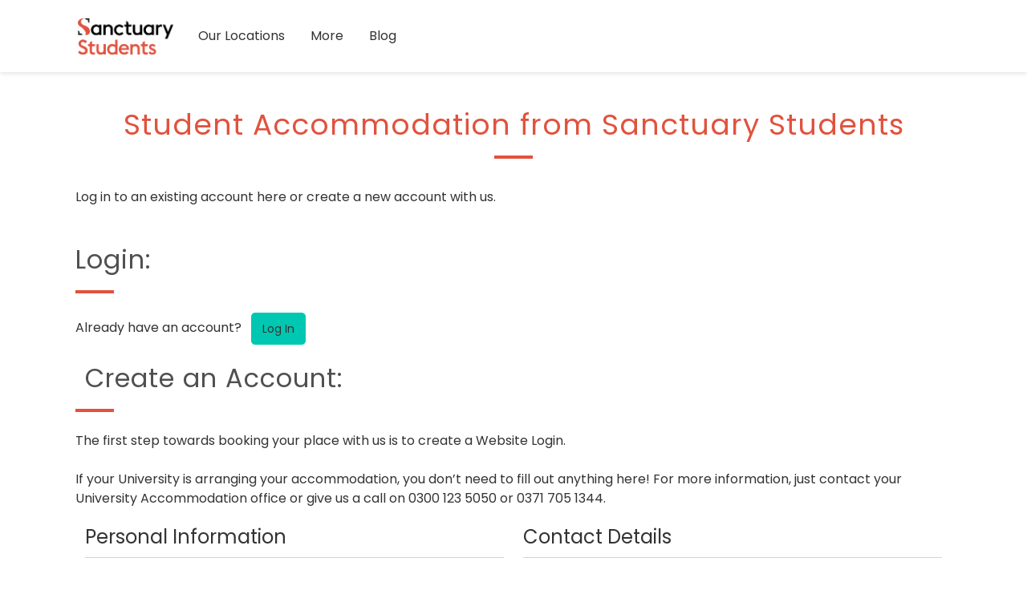

--- FILE ---
content_type: text/html; charset=utf-8
request_url: https://secure.sanctuary-students.com/apply/?_its=JTdCJTIydmlkJTIyJTNBJTIyMTMzYmE5ZjYtMDY3ZC00Mzk5LWJiYTMtMmRhMGNlZjQwYjgzJTIyJTJDJTIyc3RhdGUlMjIlM0ElMjJybHR%2BMTY5NjQzMDUyOX5sYW5kfjJfOTAzNzRfZGlyZWN0XzUzNDQ3N2RkZDIwOTVkOWE0OTYwZjAzMjRjNjBlYTgzJTIyJTJDJTIyc2l0ZUlkJTIyJTNBMTM1OTglN0Q%3D
body_size: 45780
content:

<!DOCTYPE html>
<html lang="en" dir="ltr">

<head><link rel="profile" href="http://www.w3.org/1999/xhtml/vocab" /><meta charset="utf-8" /><meta name="viewport" content="width=device-width, initial-scale=1.0, maximum-scale=1.0, user-scalable=no" /><meta http-equiv="Content-Type" content="text/html; charset=utf-8" /><link rel="shortcut icon" href="resources/client/images/favicons/favicon.ico" type="image/vnd.microsoft.icon" /><link rel="icon" href="resources/client/images/favicons/favicon.ico" type="image/x-icon" /><link rel="shortlink" href="Templates/#" /><link rel="canonical" href="Templates/#" /><link rel="apple-touch-icon" type="image/png" sizes="180x180" href="resources/client/images/favicons/apple-touch-icon.png?v=oLJ65kbeEx" /><link rel="icon" type="image/png" sizes="32x32" href="resources/client/images/favicons/favicon-32x32.png?v=oLJ65kbeEx" /><link rel="icon" type="image/png" sizes="16x16" href="resources/client/images/favicons/favicon-16x16.png?v=oLJ65kbeEx" /><link rel="mask-icon" href="resources/client/images/favicons/safari-pinned-tab.svg?v=oLJ65kbeEd" color="#fe0013" /><link rel="shortcut icon" href="resources/client/images/favicons/favicon.ico?v=oLJ65kbeEx" /><meta name="apple-mobile-web-app-title" content="SancStudent" /><meta name="application-name" content="SancStudent" /><meta name="msapplication-TileColor" content="#ffffff" /><meta name="theme-color" content="#ffffff" /><title>
	SanctuaryStudents.com: Create a new account
</title><link rel="stylesheet" href="https://stackpath.bootstrapcdn.com/font-awesome/4.7.0/css/font-awesome.min.css" /><link type="text/css" rel="stylesheet" href="https://fonts.googleapis.com/css?family=Open+Sans" media="all" /><link type="text/css" rel="stylesheet" href="https://fonts.googleapis.com/css2?family=Poppins" />
        <link href="https://cdn.jsdelivr.net/npm/bootstrap@5.3.0/dist/css/bootstrap.min.css" rel="stylesheet" integrity="sha384-9ndCyUaIbzAi2FUVXJi0CjmCapSmO7SnpJef0486qhLnuZ2cdeRhO02iuK6FUUVM" crossorigin="anonymous">
        <link href='https://secure.sanctuary-students.com/apply/resources/client/css/baseUnminified.css' rel="stylesheet" type="text/css" media="all" />
        <link href='https://secure.sanctuary-students.com/apply/resources/client/css/kinetic.css' rel="stylesheet" type="text/css" media="all" />
        <link href='https://secure.sanctuary-students.com/apply/resources/css/jquery-ui.min.css' rel="stylesheet" type="text/css" media="all" />
        <link href='https://secure.sanctuary-students.com/apply/resources/client/css/client.css' type='text/css' rel='stylesheet' />
        <link href='https://secure.sanctuary-students.com/apply/resources/client/css/brand.css' rel="stylesheet" type="text/css" media="all" />
         <link href='https://secure.sanctuary-students.com/apply/resources/client/css/Hub2.css' rel="stylesheet" type="text/css" media="all" />
        <link href='https://secure.sanctuary-students.com/apply/resources/client/css/preferences.css' rel="stylesheet" type="text/css" media="all" />
        <script src="https://cdn.jsdelivr.net/npm/bootstrap@5.3.0/dist/js/bootstrap.bundle.min.js" type="text/javascript"></script>     
        <script src='https://secure.sanctuary-students.com/apply/resources/scripts/core/modernizr-3.3.1.min.js'></script>
        <script src="https://code.jquery.com/jquery-3.7.0.min.js" integrity="sha256-2Pmvv0kuTBOenSvLm6bvfBSSHrUJ+3A7x6P5Ebd07/g=" crossorigin="anonymous"></script>
        <script src='https://secure.sanctuary-students.com/apply/resources/scripts/core/jquery-ui.min.js'></script>
        <script src='https://secure.sanctuary-students.com/apply/resources/scripts/core/KCF.js' type="text/javascript"></script>
    
    <style>
      
        #Loading
        {
        position:
        absolute;
        top:
        45px;
        left:
        auto;
        background:#fff url('https://secure.sanctuary-students.com/Apply/resources/images/core/loading.gif'
        no-repeat
        center
        center;
        z-index:
        10000;
        }
    </style>
    <script type="text/javascript">
        $(function () {
            $('#ctl00_ContentPlaceHolder1_KXError:empty').parent().parent().hide();
            $('#ctl00_ContentPlaceHolder1_KxError:empty').parent().parent().hide();
            $('[data-toggle="tooltip"]').tooltip();
        });
    </script>
</head>

<body style="background-color: #fff;" class="page-taxonomy-locations" data-spy="scroll" data-target=".scrollspy-nav" data-offset="225">
    <div id="Loading"></div>
    <script>
        window.ssdl = window.ssdl || {};
    </script>
    <div id="skip-link">
        <a href="#main-content" class="element-invisible element-focusable">Skip to main content</a>
    </div>
    <!-- START header -->
    <header id="navbar" role="banner" class="navbar navbar-default affix">
    <div class="container">
        <nav class="navbar navbar-expand-lg navbar-light" style="background-color: #fff;">
            <div class="container-fluid">
                <a class="logo navbar-btn pull-left" href="https://www.sanctuary-students.com/" title="Home" target="_blank">
                    <img class="dark" alt="Home" width="204" height="44" src='https://secure.sanctuary-students.com/apply/resources/client/images/sanctuary-students-color.png' />
                </a>
                <button class="navbar-toggler" type="button" data-bs-toggle="collapse" data-bs-target="#navbarContent" aria-controls="navbarContent" aria-expanded="false" aria-label="Toggle navigation">
                    <span class="navbar-toggler-icon"></span>
                </button>
                <div class="collapse navbar-collapse" id="navbarContent">
                    <ul class="menu nav navbar-nav">
                    <li class="expanded nav-link ">
                        <a class="mobile-dropdown-toggle nav-link" id="navbarDropdownMenu1" target="_blank" href="https://www.sanctuary-students.com/student-accommodation"  >Our Locations </a>                           
                        </li>
                        <li class="expanded nav-link dropdown">
                            <a class="mobile-dropdown-toggle nav-link" id="navbarDropdownMenu2" target="_blank" href="https://www.sanctuary-students.com/living-with-us">More </a>                           
                        </li>
                        <li class="expanded nav-link dropdown">
                            <a class="mobile-dropdown-toggle nav-link" id="navbarDropdownMenu3" target="_blank" href="https://www.sanctuary-students.com/blog">Blog</a>                           
                        </li>                       
                    </ul>
                </div>
            </div>
        </nav>
    </div>
        </header>
    <!-- END header -->

    <main id="Kx" class="main content-container main-wrapper">
        <div class="band padded default">
            <div class="container">
                <ol class="breadcrumb pull-right mb-0">  </ol>
                <a id="main-content"></a>
                <form name="aspnetForm" method="post" action="Pages/Registration/createlogin.aspx?_its=JTdCJTIydmlkJTIyJTNBJTIyMTMzYmE5ZjYtMDY3ZC00Mzk5LWJiYTMtMmRhMGNlZjQwYjgzJTIyJTJDJTIyc3RhdGUlMjIlM0ElMjJybHR%2bMTY5NjQzMDUyOX5sYW5kfjJfOTAzNzRfZGlyZWN0XzUzNDQ3N2RkZDIwOTVkOWE0OTYwZjAzMjRjNjBlYTgzJTIyJTJDJTIyc2l0ZUlkJTIyJTNBMTM1OTglN0Q%3d" id="aspnetForm" class="needs-validation" novalidate="">
<div>
<input type="hidden" name="__EVENTTARGET" id="__EVENTTARGET" value="" />
<input type="hidden" name="__EVENTARGUMENT" id="__EVENTARGUMENT" value="" />
<input type="hidden" name="__VIEWSTATE" id="__VIEWSTATE" value="/wEPDwUJODMxMjM4Nzk5DxYCHhNWYWxpZGF0ZVJlcXVlc3RNb2RlAgEWAmYPZBYCAgEPZBYCAgEPZBYGAgEPFgIeBFRleHRlZAIDDxYCHwFlZAIVDxYCHwEF/[base64]" />
</div>

<script type="text/javascript">
//<![CDATA[
var theForm = document.forms['aspnetForm'];
if (!theForm) {
    theForm = document.aspnetForm;
}
function __doPostBack(eventTarget, eventArgument) {
    if (!theForm.onsubmit || (theForm.onsubmit() != false)) {
        theForm.__EVENTTARGET.value = eventTarget;
        theForm.__EVENTARGUMENT.value = eventArgument;
        theForm.submit();
    }
}
//]]>
</script>


                    <div class="jsonly">
                          
    <script>
        ssdl = {
            'page': {
                'name': 'Create a new account',
                'type': 'Registration'
            },
            'user': {
                'id': '', //if this is available then show
                'status': 'logged-out'  //logged-in or logged-out
            }
        };
    </script> 

    
        <div style="display:none;">
            <div data-control="KxError"><div class="alert alert-danger"></div></div>
            <span data-control="ForenameInput">              
                  <input name="ctl00$ContentPlaceHolder1$KX_PCREGMGR_PNForeName_PNForeName_MO1_CF1" type="text" id="ctl00_ContentPlaceHolder1_KX_PCREGMGR_PNForeName_PNForeName_MO1_CF1" class="form-control" required="" oninput="validateCharacters(&#39;KX_PCREGMGR_PNForeName_PNForeName_MO1_CF1&#39;)" />                  
                  <div class="invalid-feedback ">
                    Please enter a valid input
                  </div>               
            </span>
            <span data-control="SurnameInput">
                <input name="ctl00$ContentPlaceHolder1$KX_PCREGMGR_PNSurName_PNSurName_MO1_CF1" id="ctl00_ContentPlaceHolder1_KX_PCREGMGR_PNSurName_PNSurName_MO1_CF1" class="form-control" type="text" oninput="validateCharacters(&#39;KX_PCREGMGR_PNSurName_PNSurName_MO1_CF1&#39;)" required="" />
               <div class="invalid-feedback ">
                    Please enter a valid input
                  </div>
            </span>
            <span data-control="EmailAddressInput">
                <input name="ctl00$ContentPlaceHolder1$KX_PCREGMGR_PNEmailAddress_MO1" id="ctl00_ContentPlaceHolder1_KX_PCREGMGR_PNEmailAddress_MO1" class="form-control" type="email" required="" />
                <div class="invalid-feedback">This is a required value</div>
            </span>
            <span data-control="ConfirmEmailAddressInput">
                <input name="ctl00$ContentPlaceHolder1$KX_PCREGMGR_PNConfirmEmailAddress_MO1" id="ctl00_ContentPlaceHolder1_KX_PCREGMGR_PNConfirmEmailAddress_MO1" class="form-control" type="email" required="" />
                <div class="invalid-feedback">This is a required value</div>
            </span>
        
            <span data-control="PasswordInput">
                <input name="ctl00$ContentPlaceHolder1$KX_PCREGMGR_PNPassword_MO1" id="ctl00_ContentPlaceHolder1_KX_PCREGMGR_PNPassword_MO1" class="form-control" pattern="^(?=.*[a-z])(?=.*[A-Z])(?=.*\d)(?=.*[!?@#$%^&amp;+=.£€])[A-Za-z\d!?@#$%^&amp;+=.£€]{6,}$" type="password" autocomplete="off" required="" />
                <div class="invalid-feedback">Value needs to be at least 6 characters and contain one uppercase letter, one lowercase letter, one number, and one special character (such as £)</div>
            </span>
            <span data-control="ConfirmPasswordInput">
                <input name="ctl00$ContentPlaceHolder1$KX_PCREGMGR_PNConfirmPassword_MO1" id="ctl00_ContentPlaceHolder1_KX_PCREGMGR_PNConfirmPassword_MO1" class="form-control" type="password" pattern="^(?=.*[a-z])(?=.*[A-Z])(?=.*\d)(?=.*[!?@#$%^&amp;+=.£€])[A-Za-z\d!?@#$%^&amp;+=.£€]{6,}$" required="" />
                <div class="invalid-feedback">Value needs to be at least 6 characters and contain one uppercase letter, one lowercase letter, one number, and one special character (such as £)</div>
            </span>
           <span data-control="NextButton"><input type="submit" name="ctl00$ContentPlaceHolder1$KX_BC_RXA_RVDOREGISTER" value="Create Account" id="ctl00_ContentPlaceHolder1_KX_BC_RXA_RVDOREGISTER" title="Create Account" class="btn btn-primary pull-right wide" /></span>
             <span data-control="LoginButton"><input type="button" name="ctl00$ContentPlaceHolder1$KX_BC_RXS_RVGOLOGIN_X" value="Log In" onclick="javascript:__doPostBack(&#39;ctl00$ContentPlaceHolder1$KX_BC_RXS_RVGOLOGIN_X&#39;,&#39;&#39;)" id="ctl00_ContentPlaceHolder1_KX_BC_RXS_RVGOLOGIN_X" title="Log In" class="btn btn-primary ml-2" /></span>
        </div>
    
    
    
    <div class="row">
        <div class="container col-md-12">
    <h1>Student Accommodation from Sanctuary Students</h1>
	<div id="PageContent">
		<div class="container">
			<div class="col-xs-12">
				<div class="KxError" data-control-target="KxError"></div>
			</div>
		</div>
	</div>
    <p>Log in to an existing account here or create a new account with us.</p>
    <div class="row">
	  <div class="col p-0 mb-4">
	    <p class="text-md-start">
		<h2>Login:</h2>

		  Already have an account?
	      <span class="d-block d-md-inline ms-md-2 mx-md-0 text-center text-md-start" data-control-target="LoginButton"></span>
	    </p>
	  </div>
	    </p>
			    </p>

		<h2>Create an Account:</h2>

	</div>
	<p>The first step towards booking your place with us is to create a Website Login.</p>
    <p>If your University is arranging your accommodation, you don’t need to fill out anything here!  For more information, just contact your University Accommodation office or give us a call on 0300 123 5050 or 0371 705 1344. </p>
</div>
<div class="col-md-12">
    <div class="row">
        <fieldset class="col-md-6">
            <legend>Personal Information</legend>
			<hr class="my-4">
            <div class="form-group mb-2">
                <label class="fw-bold p-1">Forename *</label>
                <span data-control-target="ForenameInput"></span>
            </div>
            <div class="form-group mb-2">
                <label class="fw-bold p-1">Surname *</label>
                <span data-control-target="SurnameInput"></span>
            </div>
        </fieldset>
        <fieldset class="col-md-6">
            <legend>Contact Details</legend>
			<hr class="my-4">
            <div class="form-group mb-2">
                <label class="fw-bold p-1">Email Address *</label><small> - this will be your Website Login/UserID</small>
                <span data-control-target="EmailAddressInput"></span>
            </div>
            <div class="form-group mb-2">
                <label class="fw-bold p-1">
					Confirm Email Address *
					<a style="color: #00c7b1;" data-toggle="tooltip"title="To ensure you always receive correspondence from us, you may wish to add do-not-reply@sanctuary-students.com to your email safe sender list."><i class="fa fa-info-circle"></i></a>
				</label>
                <span data-control-target="ConfirmEmailAddressInput"></span>
            </div>
        </fieldset>
    </div>
    <div class="row">
        <fieldset class="col-md-9 mt-4">
		 <legend>Password</legend>
			<hr class="my-4">
            <p>Your password must be a minimum of 6 characters long and contain at least one number one uppercase letter and one lowercase letter and one special character (such as ! or £).</p>
            <div class="form-group mb-2">
                <label class="fw-bold p-1">Password *</label>
                <span data-control-target="PasswordInput"></span>
            </div>
            <div class="form-group mb-2">
                <label class="fw-bold p-1">
					Confirm Password *
					<a style="color: #00c7b1;" data-toggle="tooltip" data-placement="right" title="Ensure you type exactly the same password as you did in the box above."><i class="fa fa-info-circle"></i></a>
				</label>
                <span data-control-target="ConfirmPasswordInput"></span>
            </div>
        </fieldset>
    </div>
    <div class="form-actions">
        <span data-control-target="BackButton"></span>
        <span data-control-target="NextButton"></span>
    </div>
</div>
    </div>
<script>
    function validateCharacters(inputId) {
        const input = document.getElementById("ctl00_ContentPlaceHolder1_" + inputId);
        const inputValue = input.value;
        const regex = /^[a-zA-Z&'()+,./:;\-_\s\\]*$/;

        if (!regex.test(inputValue)) {
            input.value = inputValue.replace(/[^a-zA-Z&'()+,./:;\-_\\]/g, '');
        }
    }
</script>
<script>
    // Get references to the input fields
    const emailInput = document.getElementById("ctl00_ContentPlaceHolder1_KX_PCREGMGR_PNEmailAddress_MO1");
    const confirmEmailInput = document.getElementById("ctl00_ContentPlaceHolder1_KX_PCREGMGR_PNConfirmEmailAddress_MO1");
    const confirmEmailFeedback = document.querySelector('span[data-control="ConfirmEmailAddressInput"] .invalid-feedback');
    const emailFeedback = document.querySelector('span[data-control="EmailAddressInput"] .invalid-feedback');
    const emailRegex = /^(?:[a-zA-Z0-9!#$%&'*+/=?^_`{|}~-]+(?:\.[a-zA-Z0-9!#$%&'*+/=?^_`{|}~-]+)*@(?:[a-zA-Z0-9](?:[a-zA-Z0-9-]*[a-zA-Z0-9])?\.)+[a-zA-Z0-9](?:[a-zA-Z0-9-]*[a-zA-Z0-9])?)$/i;
    const passwordRegex = /^(?=.*[a-z])(?=.*[A-Z])(?=.*\d)(?=.*[£!@#$%^&*()_+\-={}[\]:;"'<>,.?/\\|]).{6,}$/;
    const passwordInput = document.getElementById("ctl00_ContentPlaceHolder1_KX_PCREGMGR_PNPassword_MO1");
    const confirmPasswordInput = document.getElementById("ctl00_ContentPlaceHolder1_KX_PCREGMGR_PNConfirmPassword_MO1");
    const passwordFeedback = document.querySelector('span[data-control="PasswordInput"] .invalid-feedback');
    const confirmPasswordFeedback = document.querySelector('span[data-control="ConfirmPasswordInput"] .invalid-feedback');

    function validateEmail() {
        const emailValue = emailInput.value.trim();
        const confirmEmailValue = confirmEmailInput.value.trim();

        if (!emailRegex.test(emailValue) && emailValue !== '') {
            emailInput.setCustomValidity('Email address must be a valid email address');
            emailFeedback.textContent = 'Email address must be a valid email address';
        } else if (emailValue === '') {
            emailInput.setCustomValidity('This is a required value');
            emailFeedback.textContent = 'This is a required value';
        } else if (emailValue !== confirmEmailValue && confirmEmailValue !== '') {
            confirmEmailInput.setCustomValidity('Emails do not match.');
            confirmEmailFeedback.textContent = 'Emails do not match.';
        }else {
            emailInput.setCustomValidity('');
            emailFeedback.textContent = '';
        }

    }
    // Function to validate the confirm email input
    function validateConfirmEmail() {
        const emailValue = emailInput.value.trim();
        const confirmEmailValue = confirmEmailInput.value.trim();

        if (!emailRegex.test(emailValue) && emailValue !== '') {
            emailInput.setCustomValidity('Email address must be a valid email address');
            emailFeedback.textContent = 'Email address must be a valid email address';
        } else if (emailValue === '') {
            emailInput.setCustomValidity('This is a required value');
            emailFeedback.textContent = 'This is a required value';
        } else {
            emailInput.setCustomValidity('');
            emailFeedback.textContent = '';
        }

        if (!emailRegex.test(confirmEmailValue)) {
            confirmEmailInput.setCustomValidity('Email address must be a valid email address');
            confirmEmailFeedback.textContent = 'Email address must be a valid email address';
        }

        if (emailValue === confirmEmailValue) {
            confirmEmailInput.setCustomValidity('');
            confirmEmailFeedback.textContent = '';
        }
        if (confirmEmailValue === '') {
            confirmEmailInput.setCustomValidity('This is a required value');
            confirmEmailFeedback.textContent = 'This is a required field';
        }
        if (emailValue === confirmEmailValue && !emailRegex.test(confirmEmailValue)) {
            confirmEmailInput.setCustomValidity('Email address must be a valid email address');
            confirmEmailFeedback.textContent = 'Email address must be a valid email address';
        }
        if (emailValue !== confirmEmailValue) {
            confirmEmailInput.setCustomValidity('Emails do not match.');
            confirmEmailFeedback.textContent = 'Emails do not match.';
        }
    }

    function validatePassword() {
        const passwordValue = passwordInput.value.trim();
        const confirmPasswordValue = confirmPasswordInput.value.trim();

        if (!passwordRegex.test(passwordValue)) {
            passwordInput.setCustomValidity('');
            passwordFeedback.textContent = 'Value needs to be at least 6 characters and contain one uppercase letter, one lowercase letter, one number, and one special character (such as £)';
        }

        if (!passwordRegex.test(confirmPasswordValue)) {
            confirmPasswordInput.setCustomValidity('');
            confirmPasswordFeedback.textContent = 'Value needs to be at least 6 characters and contain one uppercase letter, one lowercase letter, one number, and one special character (such as £)';
        }

        if (passwordValue === confirmPasswordValue) {
            confirmPasswordInput.setCustomValidity('');
            confirmPasswordFeedback.textContent = '';
        } else {
            confirmPasswordInput.setCustomValidity('Passwords do not match');
            confirmPasswordFeedback.textContent = 'Passwords do not match';
        }
    }


    // Attach the validateConfirmEmail function to the 'input' event of both email inputs
    emailInput.addEventListener('input', validateEmail);
    confirmEmailInput.addEventListener('input', validateConfirmEmail);
    passwordInput.addEventListener('input', validatePassword);
    confirmPasswordInput.addEventListener('input', validatePassword);
</script>


                    </div>
                    <div class="Nojs" style="display: none;">
                        <p>This Site requires javascript to run. Please enable javascript in your browser settings.</p>
                    </div>
                
<div>

	<input type="hidden" name="__VIEWSTATEGENERATOR" id="__VIEWSTATEGENERATOR" value="B40B511F" />
	<input type="hidden" name="__EVENTVALIDATION" id="__EVENTVALIDATION" value="/wEdAAmRTR2M4+kr3QCaNzO/AdokHJtY0n2jb2iDeKVXfkD+gfK3RugMhrmAz4giM2Fj1VHSUXPHLHyDY7S5mTp3w4vHCN2egvCCQlP9n482RnJKaLudH9LyQuCRHeggPeeIf2h/mg07qwDX4cXNvkdN+gq2NGP204he8eJOSFIwWyJRQheOF9Q+kTf+zI1sy1e775oX1Q2dPMSjhGW1Mt+bCmFRk+e6UGF1GoUrv9hB7xuH/w==" />
</div></form>
            </div>
        </div>
    </main>
    
        <footer class="footer">
            <div class="footer-content">
                <div class="container">
                    <div id="block-block-1" class="block block-block clearfix">
                        <div class="row">
                            <div class="footer-image col-sm-3">
                                <p class="mb-0">
                                    <img alt="Sanctuary Students (logo)" class="cke-resize" height="44" src='https://secure.sanctuary-students.com/apply/resources/client/images/sanctuary-students-color.png' width="205" />
                                </p>
                                <br />
                                <p style="text-align: center">
                                    <div class="flex gap-8 lg:gap-2 mt-9">
                                        <svg xmlns="http://www.w3.org/2000/svg" style="display: none;">
                                            <symbol id="svg-facebook-f" viewBox="0 0 24 24" fill="currentColor" stroke="none">
                                                <path d="M16.5 6H13.5C12.9477 6 12.5 6.44772 12.5 7V10H16.5C16.6137 9.99748 16.7216 10.0504 16.7892 10.1419C16.8568 10.2334 16.8758 10.352 16.84 10.46L16.1 12.66C16.0318 12.8619 15.8431 12.9984 15.63 13H12.5V20.5C12.5 20.7761 12.2761 21 12 21H9.5C9.22386 21 9 20.7761 9 20.5V13H7.5C7.22386 13 7 12.7761 7 12.5V10.5C7 10.2239 7.22386 10 7.5 10H9V7C9 4.79086 10.7909 3 13 3H16.5C16.7761 3 17 3.22386 17 3.5V5.5C17 5.77614 16.7761 6 16.5 6Z"></path>
                                            </symbol>

                                            <symbol id="svg-instagram" viewBox="0 0 24 24" fill="currentColor" stroke="none">
                                                <path fill-rule="evenodd" clip-rule="evenodd" d="M16 3H8C5.23858 3 3 5.23858 3 8V16C3 18.7614 5.23858 21 8 21H16C18.7614 21 21 18.7614 21 16V8C21 5.23858 18.7614 3 16 3ZM19.25 16C19.2445 17.7926 17.7926 19.2445 16 19.25H8C6.20735 19.2445 4.75549 17.7926 4.75 16V8C4.75549 6.20735 6.20735 4.75549 8 4.75H16C17.7926 4.75549 19.2445 6.20735 19.25 8V16ZM16.75 8.25C17.3023 8.25 17.75 7.80228 17.75 7.25C17.75 6.69772 17.3023 6.25 16.75 6.25C16.1977 6.25 15.75 6.69772 15.75 7.25C15.75 7.80228 16.1977 8.25 16.75 8.25ZM12 7.5C9.51472 7.5 7.5 9.51472 7.5 12C7.5 14.4853 9.51472 16.5 12 16.5C14.4853 16.5 16.5 14.4853 16.5 12C16.5027 10.8057 16.0294 9.65957 15.1849 8.81508C14.3404 7.97059 13.1943 7.49734 12 7.5ZM9.25 12C9.25 13.5188 10.4812 14.75 12 14.75C13.5188 14.75 14.75 13.5188 14.75 12C14.75 10.4812 13.5188 9.25 12 9.25C10.4812 9.25 9.25 10.4812 9.25 12Z"></path>
                                            </symbol>
                                            <symbol id="svg-mail-filled" viewBox="0 0 24 24" fill="currentColor" stroke="none">
                                                <path fill-rule="evenodd" clip-rule="evenodd" d="M3.99997 4H20C21.1046 4 22 4.89543 22 6V18C22 19.1046 21.1046 20 20 20H3.99997C2.8954 20 1.99997 19.1046 1.99997 18V6C1.99997 4.89543 2.8954 4 3.99997 4ZM13.65 15.45L20 11V8.9L12.65 14.05C12.2591 14.3213 11.7409 14.3213 11.35 14.05L3.99997 8.9V11L10.35 15.45C11.341 16.1427 12.659 16.1427 13.65 15.45Z"></path>
                                            </symbol>

                                            <symbol id="svg-phone" viewBox="0 0 24 24" fill="currentColor" stroke="none">
                                                <path d="M17 21.0018C15.3463 21.0003 13.7183 20.5916 12.26 19.8118L11.81 19.5618C8.70075 17.8901 6.15169 15.341 4.48 12.2318L4.23 11.7818C3.42982 10.3152 3.00713 8.67243 3 7.00173V6.33173C2.99958 5.79869 3.21196 5.28753 3.59 4.91173L5.28 3.22173C5.44413 3.05633 5.67581 2.97661 5.90696 3.00599C6.13811 3.03537 6.34248 3.17053 6.46 3.37173L8.71 7.23173C8.93753 7.62462 8.87183 8.12149 8.55 8.44173L6.66 10.3318C6.50304 10.487 6.46647 10.7268 6.57 10.9218L6.92 11.5818C8.17704 13.9102 10.0893 15.819 12.42 17.0718L13.08 17.4318C13.275 17.5353 13.5148 17.4987 13.67 17.3418L15.56 15.4518C15.8802 15.13 16.3771 15.0643 16.77 15.2918L20.63 17.5418C20.8312 17.6593 20.9664 17.8637 20.9957 18.0948C21.0251 18.326 20.9454 18.5577 20.78 18.7218L19.09 20.4118C18.7142 20.7898 18.203 21.0022 17.67 21.0018H17Z"></path>
                                            </symbol>

                                            <symbol id="svg-youtube-text" viewBox="0 0 33 33" fill="currentColor" stroke="none">
                                                <path d="M19.9244 21.5491V24.6105C19.9244 25.2586 19.7051 25.5826 19.2665 25.5826C19.0079 25.5826 18.7548 25.4762 18.5074 25.2634V20.8962C18.7548 20.6834 19.0079 20.577 19.2665 20.577C19.7051 20.577 19.9244 20.901 19.9244 21.5491ZM25.6262 21.5636V22.231H24.108V21.5636C24.108 20.9059 24.361 20.577 24.8671 20.577C25.3731 20.577 25.6262 20.9059 25.6262 21.5636ZM9.33063 18.4007H11.1356V17.0368H5.87247V18.4007H7.64372V26.6562H9.33063V18.4007ZM14.1889 26.6562H15.6903V19.4888H14.1889V24.9732C13.8516 25.3795 13.531 25.5826 13.2274 25.5826C13.025 25.5826 12.9069 25.481 12.8731 25.2779C12.8619 25.2489 12.8563 25.0796 12.8563 24.7701V19.4888H11.3549V25.1618C11.3549 25.6358 11.3999 25.9888 11.4899 26.221C11.6248 26.5789 11.951 26.7578 12.4683 26.7578C13.0081 26.7578 13.5816 26.4628 14.1889 25.8728V26.6562ZM21.4258 24.5089V21.6507C21.4258 20.9446 21.3752 20.4658 21.274 20.2143C21.0828 19.6726 20.6835 19.4018 20.0762 19.4018C19.5139 19.4018 18.991 19.6629 18.5074 20.1853V17.0368H17.0061V26.6562H18.5074V25.9598C19.0135 26.4918 19.5364 26.7578 20.0762 26.7578C20.6835 26.7578 21.0828 26.4918 21.274 25.9598C21.3752 25.6987 21.4258 25.215 21.4258 24.5089ZM27.1275 24.3638V24.1752H25.5924C25.5924 24.6685 25.5812 24.9635 25.5587 25.0603C25.48 25.4085 25.2551 25.5826 24.8839 25.5826C24.3666 25.5826 24.108 25.2489 24.108 24.5815V23.3192H27.1275V21.8248C27.1275 21.0606 26.9757 20.4996 26.6721 20.1417C26.2335 19.6484 25.6374 19.4018 24.8839 19.4018C24.1192 19.4018 23.5175 19.6484 23.0789 20.1417C22.7641 20.4996 22.6066 21.0606 22.6066 21.8248V24.3348C22.6066 25.099 22.7697 25.66 23.0958 26.0179C23.5344 26.5112 24.1417 26.7578 24.9177 26.7578C25.7274 26.7578 26.3347 26.5015 26.7395 25.9888C26.942 25.7277 27.0601 25.4665 27.0938 25.2054C27.1163 25.1183 27.1275 24.8378 27.1275 24.3638ZM16.8711 11.1172V8.07031C16.8711 7.4029 16.6293 7.0692 16.1457 7.0692C15.6622 7.0692 15.4204 7.4029 15.4204 8.07031V11.1172C15.4204 11.7943 15.6622 12.1328 16.1457 12.1328C16.6293 12.1328 16.8711 11.7943 16.8711 11.1172ZM29 22.0134C29 24.2768 28.8538 25.9695 28.5614 27.0915C28.404 27.6622 28.0778 28.141 27.583 28.5279C27.0882 28.9148 26.5146 29.1373 25.8623 29.1953C23.7931 29.3984 20.6723 29.5 16.5 29.5C12.3277 29.5 9.20693 29.3984 7.13765 29.1953C6.48538 29.1373 5.90902 28.9148 5.40857 28.5279C4.90812 28.141 4.5848 27.6622 4.4386 27.0915C4.1462 26.0082 4 24.3155 4 22.0134C4 19.75 4.1462 18.0573 4.4386 16.9353C4.59604 16.3646 4.92218 15.8858 5.417 15.4989C5.91183 15.112 6.491 14.8847 7.15452 14.817C9.21255 14.6235 12.3277 14.5268 16.5 14.5268C20.6723 14.5268 23.7931 14.6235 25.8623 14.817C26.5146 14.8847 27.091 15.112 27.5914 15.4989C28.0919 15.8858 28.4152 16.3646 28.5614 16.9353C28.8538 18.0186 29 19.7113 29 22.0134ZM12.1646 3.5H13.8853L11.8441 9.28906V13.221H10.1572V9.28906C9.99978 8.57329 9.65677 7.54799 9.12821 6.21317C8.7121 5.21689 8.3466 4.3125 8.03171 3.5H9.81984L11.0175 7.31585L12.1646 3.5ZM18.4062 8.33147V10.8705C18.4062 11.654 18.2488 12.2247 17.9339 12.5826C17.5065 13.0759 16.9105 13.3225 16.1457 13.3225C15.3923 13.3225 14.8018 13.0759 14.3745 12.5826C14.0596 12.215 13.9022 11.6443 13.9022 10.8705V8.33147C13.9022 7.55766 14.0596 6.99182 14.3745 6.63393C14.8018 6.14062 15.3923 5.89397 16.1457 5.89397C16.9105 5.89397 17.5065 6.14062 17.9339 6.63393C18.2488 6.99182 18.4062 7.55766 18.4062 8.33147ZM24.0574 5.98103V13.221H22.5223V12.423C21.9262 13.0227 21.3471 13.3225 20.7847 13.3225C20.2674 13.3225 19.9357 13.1436 19.7895 12.7857C19.6995 12.5536 19.6545 12.1908 19.6545 11.6975V5.98103H21.1896V11.3058C21.1896 11.625 21.1952 11.7943 21.2065 11.8136C21.2402 12.0264 21.3583 12.1328 21.5607 12.1328C21.8644 12.1328 22.1849 11.9249 22.5223 11.5089V5.98103H24.0574Z"></path>
                                            </symbol>
                                        </svg>
                                        <a class="instagram hide-target" href="https://www.instagram.com/sancstudents/" title="Follow us on Instagram" target="_blank">
                                            <svg class="social-icons-resize text-black group-hover:text-brand-red-600">
                                                <use stroke="currentColor" xlink:href="#svg-instagram"></use>
                                            </svg></a>
                                        <a class="facebook hide-target" href="https://www.facebook.com/SanctuaryStudentsUK" title="Follow us on Facebook" target="_blank">
                                            <svg class="social-icons-resize text-black group-hover:text-brand-red-600">
                                                <use stroke="currentColor" xlink:href="#svg-facebook-f"></use>
                                            </svg></a>
                                        <a class="youtube hide-target" href="https://www.youtube.com/user/sanctuarystudents/videos" title="Follow us on YouTube" target="_blank">
                                            <svg class="social-icons-resize  text-black group-hover:text-brand-red-600">
                                                <use stroke="currentColor" xlink:href="#svg-youtube-text"></use>
                                            </svg></a>
                                        <a class="call hide-target" href="https://www.sanctuary-students.com/contact-us" title="Contact us on Call" target="_blank">
                                            <svg class="social-icons-resize text-black group-hover:text-brand-red-600">
                                                <use stroke="currentColor" xlink:href="#svg-phone"></use>
                                            </svg></a>
                                        <a class="social-icons hide-target" href="https://www.sanctuary-students.com/contact-us" title="Contact us on Email" target="_blank">
                                            <svg class="social-icons-resize text-black group-hover:text-brand-red-600">
                                                <use stroke="currentColor" xlink:href="#svg-mail-filled"></use>
                                            </svg></a>
                                    </div>
                            </div>

                            <div class="footer-links col-sm-3">
                               <div id="block-menu-block-1" class="block block-menu-block clearfix">
                                    <h6 class="block-title">Quick Links</h6>
                                    <div id="OVLinks" class="menu-block-wrapper menu-block-1 menu-name-menu-footer-menu parent-mlid-835 menu-level-1">
                                        <ul class="footer-links menu">
                                            <li class="first leaf menu-mlid-837"><a href="https://www.sanctuary-students.com/about-us" target="_blank">About us</a></li>
                                            <li class="leaf menu-mlid-838"><a href="https://www.sanctuary-students.com/contact-us" target="_blank">Contact us</a></li>
                                            <li class="last leaf menu-mlid-1906"><a href="https://www.sanctuary-students.com/student-accommodation" target="_blank">Locations</a></li>                                          
                                        </ul>
                                    </div>
                                </div>
                            </div>
                            <div class="footer-links col-sm-3">
                                <div id="block-menu-block-2" class="block block-menu-block clearfix">
                                    <h6 class="block-title">Useful information</h6>
                                    <div id="OVLinks" class="menu-block-wrapper menu-block-2 menu-name-menu-footer-menu parent-mlid-841 menu-level-1">
                                        <ul class="footer-links menu">
                                            <li class="leaf menu-mlid-839"><a href="https://www.sanctuary-students.com/contact-us/report-a-repair" target="_blank">Report a repair</a></li>
                                            <li class="expanded menu-mlid-843"><a href="https://www.sanctuary-students.com/updating-card-details" target="_blank">Updating card details</a></li>
                                            <li class="last leaf menu-mlid-5061"><a href="https://www.sanctuary-students.com/living-with-us/contract-release" target="_blank">Contract release</a></li>                                           
                                        </ul>
                                    </div>
                                </div>
                            </div>
                            <div class="footer-links col-sm-3">
                                <div id="block-menu-block-3 OVLinks" class="block block-menu-block clearfix">
                                    <h6 class="block-title">Policies</h6>
                                    <div id="OVLinks" class="menu-block-wrapper menu-block-3 menu-name-menu-footer-menu parent-mlid-846 menu-level-1">
                                        <ul class="footer-links menu">
                                            <li class="leaf menu-mlid-848"><a href="https://www.sanctuary-students.com/privacy-statements" target="_blank">Privacy Statements</a></li>
                                            <li class="leaf menu-mlid-849"><a href="https://www.sanctuary-students.com/website-terms-of-use" target="_blank">Terms of use</a></li>
                                            <li class="last leaf menu-mlid-850"><a href="https://www.sanctuary-students.com/website-accessibility" target="_blank">Website Accessibility</a></li>
                                            <li class="last leaf menu-mlid-851"><a href="https://www.sanctuary-students.com/cookie-policy" target="_blank">Cookie policy</a></li>                                            
                                        </ul>
                                    </div>
                                </div>
                            </div>
                        </div>
                        <br />
                        <hr class="footer-hr" />
                        <div class="row">
                     <div class="mt-8 lg:mt-10 border-t-2 border-black pt-8 lg:pt-10 lg:flex lg:items-center lg:justify-between gap-6">
                    <div class="mt-0 text-sm leading-5 font-normal text-black  w-full lg:w-8/12" tabindex="0">
                <p>Sanctuary Students is a trading name used within Sanctuary Group. ©2026 Sanctuary Group. All Rights Reserved. Company address: Chamber Court, Castle Street, Worcester, WR1 3ZQ Company No. 05025230.</p>
            </div>
                    <div class="mt-8 lg:mt-0 flex justify-center lg:justify-end items-center space-x-6 w-full lg:w-4/12">

                                <a href="https://www.studentcrowd.com/" target="_blank" class="text-black">
                    <picture>
<img data-src="https://cdn.ocsoftware.co.uk/6874e99ef1519b524737750d/web/6874e99ef1519b5247377511/24452d3a806841868989acf0236af2b8/24452d3a806841868989acf0236af2b8.webp" alt="Student Crowd Logo" class="h-auto w-full lazyload" data-media="render" loading="lazy" src="https://cdn.ocsoftware.co.uk/6874e99ef1519b524737750d/web/6874e99ef1519b5247377511/24452d3a806841868989acf0236af2b8/24452d3a806841868989acf0236af2b8.webp">
</picture>                </a>
                                <a href="https://www.investorsinpeople.com/" target="_blank" class="text-black">
                    <picture>
<img data-src="https://cdn.ocsoftware.co.uk/6874e99ef1519b524737750d/web/6874e99ef1519b5247377511/036e67b72ddc47328d501fb9e83f3374/036e67b72ddc47328d501fb9e83f3374.webp" alt="Investors in People Logo" class="h-auto w-full lazyload" data-media="render" loading="lazy" src="https://cdn.ocsoftware.co.uk/6874e99ef1519b524737750d/web/6874e99ef1519b5247377511/036e67b72ddc47328d501fb9e83f3374/036e67b72ddc47328d501fb9e83f3374.webp">
</picture>                </a>
                                        </div>

            </div>
                        
                    </div>
                </div>
            </div>      
        </footer>  

    
    
        <script>
            window.cookieconsent_options = {
                "message": "We have placed cookies on your computer to help make this website better.",
                "dismiss": "OK!",
                "learnMore": "You can at any time read our cookie policy.",
                "link": "https://www.sanctuary-students.com/cookie-policy",
                "theme": "light-bottom"
            };
        </script>
        <script src="/Apply/resources/client/scripts/scripts.js" type="text/javascript"></script>
        <script src="/Apply/resources/scripts/core/kinetic.js" type="text/javascript"></script>


    
    
</body>
<script>
    // Example starter JavaScript for disabling form submissions if there are invalid fields
    (function () {
        'use strict';
        // Fetch all the forms we want to apply custom Bootstrap validation styles to
        var forms = document.querySelectorAll('.needs-validation');
        // Loop over them and prevent submission
        Array.prototype.slice.call(forms).forEach(function (form) {
            form.addEventListener('submit', function (event) {
                if (!form.checkValidity()) {
                    event.preventDefault();
                    event.stopPropagation();
                }
                form.classList.add('was-validated');
            }, false);
        });
    })();
</script>

</html>

--- FILE ---
content_type: text/css
request_url: https://secure.sanctuary-students.com/apply/resources/client/css/baseUnminified.css
body_size: 199314
content:
/* unminified version of the base.min.css file */
/* use this to help strangle out individual css classes */
/* eventual aim to remove base.min.css as its not used in any other sites based on demo site */


#autocomplete {
    border: 1px solid;
    overflow: hidden;
    position: absolute;
    z-index: 100;
}

    #autocomplete ul {
        list-style: none;
        list-style-image: none;
        margin: 0;
        padding: 0;
    }

    #autocomplete li {
        background: #fff;
        color: #000;
        cursor: default;
        white-space: pre;
        zoom: 1;
    }

html.js input.form-autocomplete {
    background-image: url(/misc/throbber-inactive.png);
    background-position: 100% center;
    background-repeat: no-repeat;
}

html.js input.throbbing {
    background-image: url(/misc/throbber-active.gif);
    background-position: 100% center;
}

html.js fieldset.collapsed {
    border-bottom-width: 0;
    border-left-width: 0;
    border-right-width: 0;
    height: 1em;
}

    html.js fieldset.collapsed .fieldset-wrapper {
        display: none;
    }

fieldset.collapsible {
    position: relative;
}

    fieldset.collapsible .fieldset-legend {
        display: block;
    }

.form-textarea-wrapper textarea {
    display: block;
    margin: 0;
    width: 100%;
    -moz-box-sizing: border-box;
    -webkit-box-sizing: border-box;
    box-sizing: border-box;
}

.resizable-textarea .grippie {
    background: #eee url(/misc/grippie.png) no-repeat center 2px;
    border: 1px solid #ddd;
    border-top-width: 0;
    cursor: s-resize;
    height: 9px;
    overflow: hidden;
}

body.drag {
    cursor: move;
}

.draggable a.tabledrag-handle {
    cursor: move;
    float: left;
    height: 1.7em;
    margin-left: -1em;
    overflow: hidden;
    text-decoration: none;
}

a.tabledrag-handle:hover {
    text-decoration: none;
}

a.tabledrag-handle .handle {
    background: url(/misc/draggable.png) no-repeat 6px 9px;
    height: 13px;
    margin: -0.4em 0.5em;
    padding: 0.42em 0.5em;
    width: 13px;
}

a.tabledrag-handle-hover .handle {
    background-position: 6px -11px;
}

div.indentation {
    float: left;
    height: 1.7em;
    margin: -0.4em 0.2em -0.4em -0.4em;
    padding: 0.42em 0 0.42em 0.6em;
    width: 20px;
}

div.tree-child {
    background: url(/misc/tree.png) no-repeat 11px center;
}

div.tree-child-last {
    background: url(/misc/tree-bottom.png) no-repeat 11px center;
}

div.tree-child-horizontal {
    background: url(/misc/tree.png) no-repeat -11px center;
}

.tabledrag-toggle-weight-wrapper {
    text-align: right;
}

table.sticky-header {
    background-color: #fff;
    margin-top: 0;
}

.progress .bar {
    background-color: #fff;
    border: 1px solid;
}

.progress .filled {
    background-color: #000;
    height: 1.5em;
    width: 5px;
}

.progress .percentage {
    float: right;
}

.ajax-progress {
    display: inline-block;
}

    .ajax-progress .throbber {
        background: transparent url(/misc/throbber-active.gif) no-repeat 0px center;
        float: left;
        height: 15px;
        margin: 2px;
        width: 15px;
    }

    .ajax-progress .message {
        padding-left: 20px;
    }

tr .ajax-progress .throbber {
    margin: 0 2px;
}

.ajax-progress-bar {
    width: 16em;
}

.container-inline div,
.container-inline label {
    display: inline;
}

.container-inline .fieldset-wrapper {
    display: block;
}

.nowrap {
    white-space: nowrap;
}

html.js .js-hide {
    display: none;
}

.element-hidden {
    display: none;
}

.element-invisible {
    position: absolute !important;
    clip: rect(1px 1px 1px 1px);
    clip: rect(1px, 1px, 1px, 1px);
    overflow: hidden;
    height: 1px;
}

    .element-invisible.element-focusable:active,
    .element-invisible.element-focusable:focus {
        position: static !important;
        clip: auto;
        overflow: visible;
        height: auto;
    }

.clearfix:after {
    content: ".";
    display: block;
    height: 0;
    clear: both;
    visibility: hidden;
}

* html .clearfix {
    height: 1%;
}

*:first-child + html .clearfix {
    min-height: 1%;
}

a .glyphicon-spin,
fieldset .panel-heading a.panel-title:hover {
    text-decoration: none;
}

.tabs-left > .nav-tabs > li:focus,
.tabs-left > .nav-tabs > li > a:focus,
.tabs-right > .nav-tabs > li:focus,
.tabs-right > .nav-tabs > li > a:focus {
    outline: 0;
}

html.overlay-open .navbar-fixed-top {
    z-index: 400;
}

html.js fieldset.collapsed {
    border-left-width: 1px;
    border-right-width: 1px;
    height: auto;
}

html.js input.form-autocomplete {
    background-image: none;
}

html.js .autocomplete-throbber {
    background-position: 100% 2px;
    background-repeat: no-repeat;
    display: inline-block;
    height: 15px;
    margin: 2px 0 0 2px;
    width: 15px;
}

    html.js .autocomplete-throbber.throbbing {
        background-position: 100% -18px;
    }

body {
    position: relative;
}

    body.admin-expanded.admin-vertical.admin-nw .navbar,
    body.admin-expanded.admin-vertical.admin-sw .navbar {
        margin-left: 260px;
    }

    body.navbar-is-fixed-top {
        padding-top: 64px;
    }

    body.navbar-is-fixed-bottom {
        padding-bottom: 64px !important;
    }

    body.toolbar {
        padding-top: 30px !important;
    }

        body.toolbar .navbar-fixed-top {
            top: 30px;
        }

        body.toolbar.navbar-is-fixed-top {
            padding-top: 94px !important;
        }

    body.toolbar-drawer {
        padding-top: 64px !important;
    }

        body.toolbar-drawer .navbar-fixed-top {
            top: 64px;
        }

        body.toolbar-drawer.navbar-is-fixed-top {
            padding-top: 128px !important;
        }

    body.admin-menu .navbar-fixed-top {
        top: 29px;
    }

    body.admin-menu.navbar-is-fixed-top {
        padding-top: 93px;
    }

    body div#admin-toolbar {
        z-index: 1600;
    }

    body #admin-menu,
    body #admin-toolbar,
    body #toolbar {
        -webkit-box-shadow: none;
        box-shadow: none;
    }

    body #admin-menu {
        margin: 0;
        padding: 0;
        position: fixed;
        z-index: 1600;
    }

        body #admin-menu .dropdown li {
            line-height: normal;
        }

@media screen and (min-width: 768px) {
    .navbar.container {
        max-width: 720px;
    }
}

@media screen and (min-width: 992px) {
    .navbar.container {
        max-width: 940px;
    }
}

@media screen and (min-width: 1200px) {
    .navbar.container {
        max-width: 1140px;
    }
}

.navbar.container,
.navbar.container-fluid {
    margin-top: 20px;
}

    .navbar.container-fluid > .container-fluid,
    .navbar.container > .container {
        margin: 0;
        padding: 0;
        width: auto;
    }

#overlay-container,
.overlay-element,
.overlay-modal-background {
    z-index: 1500;
}

#toolbar {
    z-index: 1600;
}

.modal {
    z-index: 1620;
}

.modal-dialog {
    z-index: 1630;
}

.ctools-modal-dialog .modal-body {
    width: 100% !important;
    overflow: auto;
}

.book-toc > .dropdown-menu,
.region-help .block,
div.image-widget-data {
    overflow: hidden;
}

.modal-backdrop {
    z-index: 1610;
}

.footer {
    margin-top: 45px;
    padding-top: 35px;
    padding-bottom: 36px;
    border-top: 1px solid #e5e5e5;
}

.element-invisible {
    margin: 0;
    padding: 0;
    width: 1px;
}

.navbar .logo {
    margin-right: -15px;
    padding-left: 15px;
    padding-right: 15px;
}

ul.secondary {
    float: left;
}

@media screen and (min-width: 768px) {
    .navbar .logo {
        margin-right: 0;
        padding-left: 0;
    }

    ul.secondary {
        float: right;
    }
}

.page-header,
.region-sidebar-first .block:first-child h2.block-title,
.region-sidebar-second .block:first-child h2.block-title {
    margin-top: 0;
}

p:last-child {
    margin-bottom: 0;
}

.region-help > .glyphicon {
    font-size: 18px;
    float: left;
    margin: -0.05em 0.5em 0 0;
}

form#search-block-form {
    margin: 0;
}

.navbar #block-search-form {
    float: none;
    margin: 5px 0 5px 5px;
}

@media screen and (min-width: 992px) {
    .navbar #block-search-form {
        float: right;
    }
}

.navbar #block-search-form .input-group-btn {
    width: auto;
}

ul.action-links {
    margin: 12px 0;
    padding: 0;
}

    ul.action-links li {
        display: inline;
        margin: 0;
        padding: 0 6px 0 0;
    }

    ul.action-links .glyphicon {
        padding-right: 0.5em;
    }

.uneditable-input,
input,
select,
textarea {   
    width: auto;
}

.filter-wrapper .form-type-select .filter-list,
.managed-files.table td:first-child {
    width: 100%;
}

input.error {
    color: #a94442;
    border-color: #ebccd1;
}

fieldset legend.panel-heading {
    float: left;
    line-height: 1em;
    margin: 0;
}

fieldset .panel-body {
    clear: both;
    display: inherit;
}

.form-type-password-confirm label,
.panel-heading {
    display: block;
}

fieldset .panel-heading a.panel-title {
    color: inherit;
    display: block;
    margin: -10px -15px;
    padding: 10px 15px;
}

.form-group:last-child,
.panel:last-child {
    margin-bottom: 0;
}

.form-horizontal .form-group {
    margin-left: 0;
    margin-right: 0;
}

.form-actions {
    clear: both;
}

div.image-widget-data {
    float: none;
}

table.sticky-header {
    z-index: 1;
}

.resizable-textarea textarea {
    border-radius: 4px 4px 0 0;
}

.ajax-progress-bar,
.filter-wrapper {
    border-radius: 0 0 4px 4px;
}

.text-format-wrapper {
    margin-bottom: 15px;
}

    .text-format-wrapper .filter-wrapper,
    .text-format-wrapper > .form-type-textarea {
        margin-bottom: 0;
    }

.filter-wrapper .panel-body {
    padding: 7px;
}

.filter-wrapper .form-type-select {
    min-width: 30%;
}

.filter-help {
    margin-top: 5px;
    text-align: center;
}

@media screen and (min-width: 768px) {
    .filter-help {
        float: right;
    }
}

.filter-help .glyphicon {
    margin: 0 5px 0 0;
    vertical-align: text-top;
}

.checkbox:first-child,
.radio:first-child {
    margin-top: 0;
}

.checkbox:last-child,
.radio:last-child {
    margin-bottom: 0;
}

.control-group .help-inline,
.help-block {
    color: #777;
    font-size: 12px;
    margin: 5px 0 10px;
    padding: 0;
}

a.tabledrag-handle .handle {
    height: auto;
    width: auto;
}

.error {
    color: #a94442;
}

div.error,
table tr.error {
    background-color: #f2dede;
    color: #a94442;
}

.form-group.error,
.form-group.has-error {
    background: 0 0;
}

    .form-group.error .control-label,
    .form-group.error label,
    .form-group.has-error .control-label,
    .form-group.has-error label {
        color: #a94442;
        font-weight: 600;
    }

    .form-group.error .uneditable-input,
    .form-group.error input,
    .form-group.error select,
    .form-group.error textarea,
    .form-group.has-error .uneditable-input,
    .form-group.has-error input,
    .form-group.has-error select,
    .form-group.has-error textarea {
        color: #555;
    }

    .form-group.error .help-block,
    .form-group.error .help-inline,
    .form-group.has-error .help-block,
    .form-group.has-error .help-inline,
    .submitted {
        color: #777;
    }

.nav-tabs {
    margin-bottom: 10px;
}

ul li.collapsed,
ul li.expanded,
ul li.leaf {
    list-style: none;
}

.tabs--secondary {
    margin: 0 0 10px;
}

.submitted {
    margin-bottom: 1em;
    font-style: italic;
    font-weight: 400;
}

.alert a,
.book-toc > .dropdown-menu > li:nth-child(1) > a {
    font-weight: 700;
}

.form-type-password-confirm {
    position: relative;
}

    .form-type-password-confirm label .label {
        float: right;
    }

    .form-type-password-confirm .password-help {
        padding-left: 2em;
    }

@media (min-width: 768px) {
    .form-type-password-confirm .password-help {
        border-left: 1px solid #ddd;
        left: 50%;
        margin-left: 15px;
        position: absolute;
    }
}

@media (min-width: 992px) {
    .form-type-password-confirm .password-help {
        left: 33.33333333%;
    }
}

.form-type-password-confirm .progress {
    background: 0 0;
    border-radius: 0 0 5px 5px;
    -webkit-box-shadow: none;
    box-shadow: none;
    height: 4px;
    margin: -5px 0 0;
}

.form-type-password-confirm .form-type-password {
    clear: left;
}

.form-type-password-confirm .form-control-feedback {
    right: 15px;
}

.form-type-password-confirm .help-block {
    clear: both;
}

ul.pagination li > a.progress-disabled {
    float: left;
}

.form-autocomplete .glyphicon {
    color: #777;
    font-size: 120%;
}

    .form-autocomplete .glyphicon.glyphicon-spin {
        color: #337ab7;
    }

.form-autocomplete .input-group-addon {
    background-color: #fff;
}

.form-autocomplete .dropdown a {
    white-space: normal;
}

.ajax-progress-bar {
    border: 1px solid #ccc;
    margin: -1px 0 0;
    padding: 6px 12px;
    width: 100%;
}

    .ajax-progress-bar .progress {
        height: 8px;
        margin: 0;
    }

    .ajax-progress-bar .message,
    .ajax-progress-bar .percentage {
        color: #777;
        font-size: 12px;
        line-height: 1em;
        margin: 5px 0 0;
        padding: 0;
    }

.glyphicon-spin {
    display: inline-block;
    -o-animation: spin 1s infinite linear;
    -webkit-animation: spin 1s infinite linear;
    animation: spin 1s infinite linear;
}

a .glyphicon-spin {
    display: inline-block;
}

@-webkit-keyframes spin {
    0% {
        -webkit-transform: rotate(0);
    }

    100% {
        -webkit-transform: rotate(359deg);
    }
}

@-o-keyframes spin {
    0% {
        -o-transform: rotate(0);
    }

    100% {
        -o-transform: rotate(359deg);
    }
}

@keyframes spin {
    0% {
        -webkit-transform: rotate(0);
        -o-transform: rotate(0);
        transform: rotate(0);
    }

    100% {
        -webkit-transform: rotate(359deg);
        -o-transform: rotate(359deg);
        transform: rotate(359deg);
    }
}

.tabbable {
    margin-bottom: 20px;
}

.tabs-below > .nav-tabs,
.tabs-left > .nav-tabs,
.tabs-right > .nav-tabs {
    border-bottom: 0;
}

    .tabs-below > .nav-tabs .summary,
    .tabs-left > .nav-tabs .summary,
    .tabs-right > .nav-tabs .summary {
        color: #777;
        font-size: 12px;
    }

.tab-pane > .panel-heading {
    display: none;
}

.tab-content > .active {
    display: block;
}

.tabs-below > .nav-tabs {
    border-top: 1px solid #ddd;
}

    .tabs-below > .nav-tabs > li {
        margin-top: -1px;
        margin-bottom: 0;
    }

        .tabs-below > .nav-tabs > li > a {
            border-radius: 0 0 4px 4px;
        }

            .tabs-below > .nav-tabs > li > a:focus,
            .tabs-below > .nav-tabs > li > a:hover {
                border-top-color: #ddd;
                border-bottom-color: transparent;
            }

    .tabs-below > .nav-tabs > .active > a,
    .tabs-below > .nav-tabs > .active > a:focus,
    .tabs-below > .nav-tabs > .active > a:hover {
        border-color: transparent #ddd #ddd;
    }

.tabs-left > .nav-tabs,
.tabs-right > .nav-tabs {
    padding-bottom: 20px;
    width: 220px;
}

    .tabs-left > .nav-tabs > li,
    .tabs-right > .nav-tabs > li {
        float: none;
    }

        .tabs-left > .nav-tabs > li > a,
        .tabs-right > .nav-tabs > li > a {
            margin-right: 0;
            margin-bottom: 3px;
        }

.tabs-left > .tab-content,
.tabs-right > .tab-content {
    border-radius: 0 4px 4px;
    -webkit-box-shadow: 0 1px 1px rgba(0, 0, 0, 0.05);
    box-shadow: 0 1px 1px rgba(0, 0, 0, 0.05);
    border: 1px solid #ddd;
    overflow: hidden;
    padding: 10px 15px;
}

.tabs-left > .nav-tabs {
    float: left;
    margin-right: -1px;
}

    .tabs-left > .nav-tabs > li > a {
        border-radius: 4px 0 0 4px;
    }

        .tabs-left > .nav-tabs > li > a:focus,
        .tabs-left > .nav-tabs > li > a:hover {
            border-color: #eee #ddd #eee #eee;
        }

    .tabs-left > .nav-tabs > .active > a,
    .tabs-left > .nav-tabs > .active > a:focus,
    .tabs-left > .nav-tabs > .active > a:hover {
        border-color: #ddd transparent #ddd #ddd;
        -webkit-box-shadow: -1px 1px 1px rgba(0, 0, 0, 0.05);
        box-shadow: -1px 1px 1px rgba(0, 0, 0, 0.05);
    }

.tabs-right > .nav-tabs {
    float: right;
    margin-left: -1px;
}

    .tabs-right > .nav-tabs > li > a {
        border-radius: 0 4px 4px 0;
    }

        .tabs-right > .nav-tabs > li > a:focus,
        .tabs-right > .nav-tabs > li > a:hover {
            border-color: #eee #eee #eee #ddd;
            -webkit-box-shadow: 1px 1px 1px rgba(0, 0, 0, 0.05);
            box-shadow: 1px 1px 1px rgba(0, 0, 0, 0.05);
        }

    .tabs-right > .nav-tabs > .active > a,
    .tabs-right > .nav-tabs > .active > a:focus,
    .tabs-right > .nav-tabs > .active > a:hover {
        border-color: #ddd #ddd #ddd transparent;
    }

td.checkbox,
td.radio,
th.checkbox,
th.radio {
    display: table-cell;
}

.views-display-settings .label {
    font-size: 100%;
    color: #666;
}

.views-display-settings .footer {
    padding: 0;
    margin: 4px 0 0;
}

.views-exposed-form .views-exposed-widget .btn {
    margin-top: 1.8em;
}

table .checkbox input[type="checkbox"],
table .radio input[type="radio"] {
    max-width: inherit;
}

.form-horizontal .form-group label {
    position: relative;
    min-height: 1px;
    margin-top: 0;
    margin-bottom: 0;
    padding-top: 7px;
    padding-left: 15px;
    padding-right: 15px;
    text-align: right;
}

@media (min-width: 768px) {
    .form-horizontal .form-group label {
        float: left;
        width: 16.66666667%;
    }

    body.navbar-is-fixed-top.navbar-administration.navbar-vertical.navbar-tray-open .navbar-fixed-top {
        left: 240px;
        left: 24rem;
    }
}

.alert-success a,
.alert-success a:focus,
.alert-success a:hover {
    color: #2b542c;
}

.alert-info a,
.alert-info a:focus,
.alert-info a:hover {
    color: #245269;
}

.alert-warning a,
.alert-warning a:focus,
.alert-warning a:hover {
    color: #66512c;
}

.alert-danger a,
.alert-danger a:focus,
.alert-danger a:hover {
    color: #843534;
}

div.image-style-new,
div.image-style-new div {
    display: block;
}

    div.image-style-new div.input-group {
        display: table;
    }

.table-striped > tbody > tr:nth-child(odd) > td.module,
.table > tbody > tr > td.module,
td.module {
    background: #ddd;
    font-weight: 700;
}

.book-toc > .dropdown-menu > .dropdown-header {
    white-space: nowrap;
}

.book-toc > .dropdown-menu .dropdown-menu {
    -webkit-box-shadow: none;
    box-shadow: none;
    border: 0;
    display: block;
    font-size: 12px;
    margin: 0;
    padding: 0;
    position: static;
    width: 100%;
}

    .book-toc > .dropdown-menu .dropdown-menu > li {
        padding-left: 20px;
    }

        .book-toc > .dropdown-menu .dropdown-menu > li > a {
            margin-left: -40px;
            padding-left: 60px;
        }

#features-filter .form-item.form-type-checkbox {
    padding-left: 20px;
}

fieldset.features-export-component {
    font-size: 12px;
}

fieldset.features-export-component,
html.js #features-export-form fieldset.features-export-component {
    margin: 0 0 10px;
}

    fieldset.features-export-component .panel-heading {
        padding: 5px 10px;
    }

        fieldset.features-export-component .panel-heading a.panel-title {
            font-size: 12px;
            font-weight: 500;
            margin: -5px -10px;
            padding: 5px 10px;
        }

    fieldset.features-export-component .panel-body {
        padding: 0 10px;
    }

div.features-export-list {
    margin: -11px 0 10px;
    padding: 0 10px;
}

    div.features-export-list .form-type-checkbox,
    fieldset.features-export-component .component-select .form-type-checkbox {
        line-height: 1em;
        margin: 5px 5px 5px 0 !important;
        min-height: 0;
        padding: 3px 3px 3px 25px !important;
    }

        div.features-export-list .form-type-checkbox input[type="checkbox"],
        fieldset.features-export-component .component-select .form-type-checkbox input[type="checkbox"] {
            margin-top: 0;
        }

body.navbar-is-fixed-top.navbar-administration.navbar-horizontal.navbar-tray-open .navbar-fixed-top {
    top: 79px;
}

body.navbar-is-fixed-top.navbar-administration .navbar-fixed-top {
    top: 39px;
}

.navbar-administration #navbar-administration.navbar-oriented .navbar-bar {
    z-index: 1032;
}

.navbar-administration #navbar-administration .navbar-tray {
    z-index: 1031;
}

body.navbar-is-fixed-top.navbar-administration {
    padding-top: 103px !important;
}

    body.navbar-is-fixed-top.navbar-administration.navbar-horizontal.navbar-tray-open {
        padding-top: 143px !important;
    }

body.navbar-tray-open.navbar-vertical.navbar-fixed {
    margin-left: 24rem;
}

#navbar-administration.navbar-oriented .navbar-tray-vertical {
    width: 24rem;
}

html {
    font-size: 100%;
    line-height: 1.5em;
}

body {
    font-size: 1em;
    line-height: 1.5em;
    background-color: #343534;
    color: #333;
    font-family: "Open Sans", sans-serif;
}

    body.mobile-menu-active {
        overflow: hidden;
        overflow-y: hidden;
        height: 0;
        min-height: 0;
        padding: 0;
        margin: 0;
    }

    body.front {
        padding-top: 0;
    }

    body.not-front {
        padding-top: 61px;
    }

@media only screen and (min-width: 1023px) {
    body.not-front {
        padding-top: 100px;
    }
}

.no-js body {
    padding-top: 0 !important;
}

#skip-link a {
    color: #fff !important;
}

h1 {
    font-size: 2.25em;
    line-height: 1em;
    margin: 0 auto 1em;
    letter-spacing: 1px;
    padding-bottom: 0.66667em;
}

@media only screen and (max-width: 787px) {
    h1 {
        font-size: 2em;
        line-height: 1.125em;
        margin: 0 auto 1.125em;
        letter-spacing: 0;
        padding-bottom: 0.75em;
    }
}

h2 {
    font-size: 2em;
    line-height: 1.125em;
    margin: 0 auto 0.75em;
    letter-spacing: 1px;
    padding-bottom: 0.75em;
}

@media only screen and (max-width: 787px) {
    h2 {
        font-size: 1.625em;
        line-height: 1.15385em;
        margin: 0 auto 0.92308em;
        letter-spacing: 0;
        padding-bottom: 0.92308em;
    }
}

h3 {
    font-size: 1.5em;
    line-height: 1em;
    margin: 0 auto 1em;
}

h4 {
    font-size: 1.125em;
    line-height: 1.33333em;
    margin: 0 auto 1.33333em;
}

h5 {
    font-size: 1em;
    line-height: 1.5em;
    margin: 0 auto 1.5em;
}

h6 {
    font-size: 0.75em;
    line-height: 2em;
    margin: 0 auto 2em;
}

h1:before,
h2:before {
    content: "";
    display: block;
    width: 48px;
    height: 4px;
    position: absolute;
    left: 0;
    bottom: 0;
    background-color: var(--sanctuary-orange-color);
}

h1[style="text-align:center;"]:before,
h1[style="text-align:center;"]:before,
h1[style="text-align:center"]:before,
h2[style="text-align:center;"]:before,
h2[style="text-align:center;"]:before,
h2[style="text-align:center"]:before {
    left: 50%;
    margin-left: -24px;
}

h1,
h2,
h3,
h4,
h5,
h6 {
    
    position: relative;
}

    h1 a,
    h2 a,
    h3 a,
    h4 a,
    h5 a,
    h6 a {
        font-weight: inherit;
    }

        h1,
        h1 a,
        h1 a:hover,
        h1 a:visited {
            color: var(--sanctuary-orange-color);
            font-weight: inherit;
        }

            h1 a:hover {
                color: var(--sanctuary-orange-color);
            }

        h2,
        h2 a,
        h2 a:hover,
        h2 a:visited {
            color: #505050;
            font-weight: inherit;
        }

            h2 a:hover {
                color: #505050;
            }

        h3,
        h3 a,
        h3 a:hover,
        h3 a:visited {
            color: #333333;
            font-weight: inherit;
        }

            h3 a:hover {
                color: #333333;
            }

        h4,
        h4 a,
        h4 a:hover,
        h4 a:visited {
            color: #4a4a4a;
            font-weight: 600;
        }

            h4 a:hover {
                color: #4a4a4a;
            }

        h5,
        h5 a,
        h5 a:hover,
        h5 a:visited {
            color: #4a4a4a;
            font-weight: 600;
        }

            h5 a:hover {
                color: #4a4a4a;
            }

        h6,
        h6 a,
        h6 a:hover,
        h6 a:visited {
            color: #333333;
            font-weight: inherit;
        }

            h6 a:hover {
                color: #333333;
            }

.green-heading h2 a,
.green-heading h3 a,
.green-heading h4 a,
.green-heading h5 a {
    color: var(--sanctuary-teal-color);
    -moz-transition: color 0ms ease-in-out, background-color 0ms ease-in-out, border-color 0ms ease-in-out;
    -o-transition: color 0ms ease-in-out, background-color 0ms ease-in-out, border-color 0ms ease-in-out;
    -webkit-transition: color 0ms ease-in-out, background-color 0ms ease-in-out, border-color 0ms ease-in-out;
    transition: color 0ms ease-in-out, background-color 0ms ease-in-out, border-color 0ms ease-in-out;
}

    .green-heading h2 a:hover,
    .green-heading h2 a:active,
    .green-heading h2 a:visited,
    .green-heading h3 a:hover,
    .green-heading h3 a:active,
    .green-heading h3 a:visited,
    .green-heading h4 a:hover,
    .green-heading h4 a:active,
    .green-heading h4 a:visited,
    .green-heading h5 a:hover,
    .green-heading h5 a:active,
    .green-heading h5 a:visited {
        color: var(--sanctuary-teal-color);
    }

h2.underlined,
h3.underlined,
h4.underlined {
    border-bottom: 1px solid #e6e6e6;
    padding-bottom: 0.75em;
}

h2.underlined {
    padding-bottom: 0.5em;
}

h4.underlined {
    padding-bottom: 0.66667em;
}

.list-item {
    display: inline;
    font-size: 1em;
    line-height: 1.5em;
    margin: 0;
    color: #666666;
    font-weight: normal;
}

    .list-item a {
        color: var(--sanctuary-teal-color);
    }

        .list-item a:hover,
        .list-item a:focus {
            color: var(--sanctuary-teal-color);
        }

p {
    margin: 0 0 1.5em 0;
}

    p:empty {
        margin: 0;
    }

a {
    color: var(--sanctuary-teal-color);
    -moz-transition: color 0ms ease-in-out, background-color 0ms ease-in-out, border-color 0ms ease-in-out;
    -o-transition: color 0ms ease-in-out, background-color 0ms ease-in-out, border-color 0ms ease-in-out;
    -webkit-transition: color 0ms ease-in-out, background-color 0ms ease-in-out, border-color 0ms ease-in-out;
    transition: color 0ms ease-in-out, background-color 0ms ease-in-out, border-color 0ms ease-in-out;
}

    a:hover,
    a:active
     {
        color: var(--sanctuary-teal-color);
    }



   

.social {
    font-size: 1.875em;
    line-height: 1.2em;
    margin-bottom: 0.8em;
}

img {
    max-width: 100%;
    height: auto !important;
}

.lead,
.content > p:first-child,
.taxonomy-term-description > p:first-child,
.lead strong,
.content > p:first-child strong,
.taxonomy-term-description > p:first-child strong {
    font-size: 1.125em;
    line-height: 1.53333em;
    color: #333333;
    font-weight: normal;
}

.content > p:first-child,
.taxonomy-term-description > p:first-child {
    margin: 0 0 1.13333em 0;
}

    .content > p:first-child:last-child,
    .taxonomy-term-description > p:first-child:last-child {
        margin-bottom: 0;
    }

hr {
    border-color: #e6e6e6;
   /* margin: 3em 0 2.91em;*/
}

.footer-hr {
    background: var(--sanctuary-teal-color)!important;
    border: 0;
    height: 2px!important;
    opacity: 1!important;
    margin:0px!important;
}

ul,
ol {
    padding-left: 1.5em;
    margin-bottom: 1.5em;
}

    ul:last-child,
    ol:last-child {
        margin-bottom: 0;
    }

iframe {
    border: none !important;
    max-width: 100%;
    max-height: 100%;
}

.arrow-list-style,
#block-views-articles-archive .views-summary,
#block-menu-menu-tags .menu.nav {
    padding-left: 0;
}

    .arrow-list-style li,
    #block-views-articles-archive .views-summary li,
    #block-menu-menu-tags .menu.nav li {
        list-style: none;
        position: relative;
        padding-left: 15px;
    }

        .arrow-list-style li a,
        #block-views-articles-archive .views-summary li a,
        #block-menu-menu-tags .menu.nav li a {
            color: var(--sanctuary-teal-color);
        }

            .arrow-list-style li a:hover,
            #block-views-articles-archive .views-summary li a:hover,
            #block-menu-menu-tags .menu.nav li a:hover,
            .arrow-list-style li a:active,
            #block-views-articles-archive .views-summary li a:active,
            #block-menu-menu-tags .menu.nav li a:active,
            .arrow-list-style li a:visited,
            #block-views-articles-archive .views-summary li a:visited,
            #block-menu-menu-tags .menu.nav li a:visited {
                color: var(--sanctuary-teal-color);
            }

        .arrow-list-style li:before,
        #block-views-articles-archive .views-summary li:before,
        #block-menu-menu-tags .menu.nav li:before {
            content: "\f054";
            font-weight: normal;
            font-family: FontAwesome;
            -webkit-font-smoothing: antialiased;
            -moz-osx-font-smoothing: grayscale;
            color: #505050;
            font-size: 12px;
            position: absolute;
            left: 0;
            top: 2px;
            -moz-transition: all 0.3s ease;
            -o-transition: all 0.3s ease;
            -webkit-transition: all 0.3s ease;
            transition: all 0.3s ease;
        }

        .arrow-list-style li:hover:before,
        #block-views-articles-archive .views-summary li:hover:before,
        #block-menu-menu-tags .menu.nav li:hover:before {
            left: 3px;
        }

blockquote {
    border-left: 2px solid #cbcbcb;
}

    blockquote p {
        margin-bottom: 0;
        color: #505050;
        font-weight: 300;
        font-style: italic;
    }

        blockquote p:before,
        blockquote p:after {
            font-family: Georgia, serif;
            font-size: 20px;
            font-weight: 700;
            display: inline-block;
        }

        blockquote p:before {
            content: "\201C";
            margin-right: 5px;
        }

        blockquote p:after {
            content: "\201D";
            margin-left: 5px;
        }

    blockquote cite {
        font-size: 13px;
        margin-left: 1.2em;
        font-style: normal;
    }

.node-full .contextual-links li {
    list-style-image: none;
}

.affix-content-link {
    display: block;
    position: relative;
    visibility: hidden;
}

.gap.x0 {
    height: 1px;
}

.gap {
    width: 100%;
    clear: both;
}

    .gap.x1 {
        height: 24px;
    }

    .gap.x2 {
        height: 48px;
    }

    .gap.x3 {
        height: 72px;
    }

    .gap.x4 {
        height: 96px;
    }

    .gap.x5 {
        height: 120px;
    }

    .gap.x6 {
        height: 144px;
    }

    .gap.x7 {
        height: 168px;
    }

    .gap.x8 {
        height: 192px;
    }

    .gap.x9 {
        height: 216px;
    }

    .gap.x10 {
        height: 240px;
    }

    .gap.x11 {
        height: 264px;
    }

    .gap.x12 {
        height: 288px;
    }

    .gap.x13 {
        height: 312px;
    }

    .gap.x14 {
        height: 336px;
    }

    .gap.x15 {
        height: 360px;
    }

    .gap.x16 {
        height: 384px;
    }

    .gap.x17 {
        height: 408px;
    }

    .gap.x18 {
        height: 432px;
    }

    .gap.x19 {
        height: 456px;
    }

    .gap.x20 {
        height: 480px;
    }

@media only screen and (max-width: 787px) {
    .gap.no-mobile {
        height: 0 !important;
    }
}

.text-xs-left {
    text-align: left;
}

.text-xs-right {
    text-align: right;
}

.text-xs-center {
    text-align: center;
}

.text-xs-justify {
    text-align: justify;
}

.text-xs-nowrap {
    white-space: nowrap;
}

.text-xs-nowrap {
    white-space: nowrap;
}

@media only screen and (min-width: 768px) {
    .text-sm-left {
        text-align: left;
    }

    .text-sm-right {
        text-align: right;
    }

    .text-sm-center {
        text-align: center;
    }

    .text-sm-justify {
        text-align: justify;
    }

    .text-sm-nowrap {
        white-space: nowrap;
    }
}

@media only screen and (min-width: 768px) {
    .text-md-left {
        text-align: left;
    }

    .text-md-right {
        text-align: right;
    }

    .text-md-center {
        text-align: center;
    }

    .text-md-justify {
        text-align: justify;
    }

    .text-md-nowrap {
        white-space: nowrap;
    }
}

@media only screen and (min-width: 1200px) {
    .text-lg-left {
        text-align: left;
    }

    .text-lg-right {
        text-align: right;
    }

    .text-lg-center {
        text-align: center;
    }

    .text-lg-justify {
        text-align: justify;
    }

    .text-lg-nowrap {
        white-space: nowrap;
    }
}

@media only screen and (max-width: 787px) {
    .col-xs-clear {
        clear: left;
    }
}

@media only screen and (min-width: 768px) and (max-width: 991px) {
    .col-sm-clear {
        clear: left;
    }

    .hidden-sm {
        display: none;
    }
}

@media only screen and (min-width: 992px) and (max-width: 1199px) {
    .col-md-clear {
        clear: left;
    }

    .hidden-md {
        display: none;
    }
}

@media only screen and (min-width: 1200px) {
    .col-lg-clear {
        clear: left;
    }

    .hidden-lg {
        display: none;
    }
}

#admin-menu {
    background: #101010 url(/sites/all/modules/contrib/admin_menu/images/bkg.png) bottom left repeat-x;
    font-size: 9px;
    font-family: "lucida grande", tahoma, verdana, arial, sans-serif;
    left: 0;
    position: absolute;
    text-align: left;
    top: 0;
    width: 100%;
}

#admin-menu-wrapper {
    overflow: hidden;
}

#admin-menu .dropdown .admin-menu-icon a {
    padding: 1px 8px 4px;
}

#admin-menu .dropdown .admin-menu-icon ul a {
    padding: 4px 8px;
}

#admin-menu .dropdown .admin-menu-icon img {
    vertical-align: bottom;
}

#admin-menu .dropdown .admin-menu-users a {
    background: transparent url(/sites/all/modules/contrib/admin_menu/images/icon_users.png) 90% center no-repeat;
    padding-right: 22px;
}

#admin-menu .dropdown .admin-menu-action,
#admin-menu .dropdown .admin-menu-search {
    float: right;
}

    #admin-menu .dropdown .admin-menu-action a {
        border-left: 1px solid #323232;
        border-right: none;
    }

#admin-menu,
#admin-menu .dropdown {
    line-height: 1.4em;
    list-style: none;
    margin: 0;
    padding: 0;
    z-index: 999;
}

    #admin-menu .dropdown {
        position: static;
    }

    #admin-menu a,
    #admin-menu li > span {
        background: transparent none;
        border: none;
        color: #eee;
        font-weight: normal;
        text-align: left;
        text-decoration: none;
    }

    #admin-menu .dropdown a,
    #admin-menu .dropdown li > span {
        border-right: 1px solid #323232;
        display: block;
        padding: 4px 8px;
    }

    #admin-menu .dropdown .admin-menu-tab a {
        border-right: 1px solid #52565e;
    }

    #admin-menu .dropdown li li a {
        border-right: none;
        border-top: 1px solid #323232;
    }

    #admin-menu .dropdown li {
        background-image: none;
        float: left;
        height: 100%;
        list-style-image: none;
        list-style-type: none;
        margin: 0 !important;
        padding: 0;
    }

    #admin-menu .dropdown .admin-menu-tab {
        background: url(/sites/all/modules/contrib/admin_menu/images/bkg_tab.png) repeat-x left bottom;
        padding-bottom: 1px;
    }

    #admin-menu .dropdown li li {
        background: #202020;
        filter: Alpha(opacity=88);
        float: none;
        opacity: 0.88;
        width: 160px;
    }

        #admin-menu .dropdown li li li {
            filter: Alpha(opacity=100);
            opacity: 1;
        }

    #admin-menu .dropdown li ul {
        background: none;
        display: none;
        left: -999em;
        line-height: 1.2em;
        margin: 0;
        position: absolute;
        width: 160px;
    }

    #admin-menu .dropdown li li.expandable ul {
        margin: -20px 0 0 160px;
    }

    #admin-menu .dropdown li:hover ul ul,
    #admin-menu .dropdown li:hover ul ul ul,
    #admin-menu .dropdown li:hover ul ul ul ul,
    #admin-menu .dropdown li:hover ul ul ul ul ul {
        display: none;
        left: -999em;
    }

    #admin-menu .dropdown li:hover ul,
    #admin-menu .dropdown li li:hover ul,
    #admin-menu .dropdown li li li:hover ul,
    #admin-menu .dropdown li li li li:hover ul,
    #admin-menu .dropdown li li li li li:hover ul {
        display: block;
        left: auto;
    }

    #admin-menu .dropdown li.admin-menu-action:hover ul {
        right: 0;
    }

    #admin-menu .dropdown li li.expandable {
        background: #45454a url(/sites/all/modules/contrib/admin_menu/images/arrow.png) no-repeat 145px 6px;
    }

    #admin-menu .dropdown li li:hover {
        background-color: #111;
    }

        #admin-menu .dropdown li li:hover a,
        #admin-menu .dropdown li li:hover li:hover a,
        #admin-menu .dropdown li li:hover li:hover li:hover a {
            color: #fff;
        }

    #admin-menu .dropdown li li.expandable:hover a,
    #admin-menu .dropdown li li.expandable:hover li.expandable:hover a {
        border-color: #444;
        color: #eee;
    }

    #admin-menu .dropdown li li.expandable:hover li a,
    #admin-menu .dropdown li li.expandable:hover li.expandable:hover li a {
        border-color: #323232;
    }

    #admin-menu .dropdown li li:hover li a {
        color: #eee;
    }

    #admin-menu .admin-menu-search .form-item {
        margin: 0;
        padding: 0;
    }

    #admin-menu .admin-menu-search input {
        background: #fff none center right no-repeat;
        border: none;
        -webkit-border-radius: 5px;
        -moz-border-radius: 5px;
        border-radius: 5px;
        font-size: 10px;
        margin: 1px 0;
        outline: none;
        padding: 2px 22px 2px 4px;
        width: 158px;
    }

    #admin-menu .dropdown .admin-menu-search-results {
        display: block !important;
        left: auto !important;
        top: 100%;
    }

    #admin-menu .admin-menu-search-results,
    #admin-menu .admin-menu-search-results li {
        width: 186px;
    }

    #admin-menu li.highlight {
        background-color: #eee !important;
    }

        #admin-menu li.highlight > a {
            border-color: #ccc !important;
            color: #111 !important;
        }

html.js fieldset.collapsible div.fieldset-wrapper {
    overflow: visible;
}

@media print {
    #admin-menu {
        display: none !important;
    }

    body.admin-menu {
        margin-top: 0 !important;
    }
}

tr.admin-menu-tweak-permissions-processed {
    cursor: pointer;
    cursor: hand;
}

    tr.admin-menu-tweak-permissions-processed td.module {
        border-top: 0;
    }

body div#toolbar.toolbar {
    top: 30px;
}

#admin-menu {
    font: normal small "Lucida Grande", Verdana, sans-serif;
    -moz-box-shadow: 0 -10px 20px 13px #000;
    -webkit-box-shadow: 0 -10px 20px 13px #000;
    box-shadow: 0 -10px 20px 13px #000;
    right: 0;
    width: auto;
}

#admin-menu-wrapper {
    font-size: 0.846em;
    padding: 5px 10px 0;
}

#admin-menu .dropdown a {
    color: #fafafa;
}

#admin-menu .dropdown .admin-menu-action a {
    border-left: 0;
}

#admin-menu .dropdown .admin-menu-icon > a {
    padding: 2px 10px 3px;
}

    #admin-menu .dropdown .admin-menu-icon > a span {
        vertical-align: text-bottom;
        width: 11px;
        height: 14px;
        display: block;
        background: url(/sites/all/modules/contrib/admin_menu/admin_menu_toolbar/toolbar.png) no-repeat 0 -45px;
        text-indent: -9999px;
    }

#admin-menu > div > .dropdown > li > a {
    border-right: 0;
    margin-bottom: 4px;
    padding: 2px 10px 3px;
}

#admin-menu .dropdown .admin-menu-toolbar-category > a,
#admin-menu .dropdown .admin-menu-action > a {
    border-radius: 10px;
    -moz-border-radius: 10px;
    -webkit-border-radius: 10px;
}

    #admin-menu .dropdown .admin-menu-toolbar-category > a.active-trail {
        text-shadow: #333 0 1px 0;
        background: url(/sites/all/modules/contrib/admin_menu/admin_menu_toolbar/toolbar.png) 0 0 repeat-x;
    }

    #admin-menu .dropdown .admin-menu-toolbar-category > a:hover {
        background-color: #444;
    }

#admin-menu .dropdown .admin-menu-tab a {
    border-right: 0;
}

#admin-menu .dropdown li li.expandable ul {
    margin: -22px 0 0 160px;
}

#admin-menu .shortcut-toggle {
    cursor: pointer;
    background: url(/sites/all/modules/contrib/admin_menu/admin_menu_toolbar/toolbar.png) 0 -20px no-repeat;
    display: block;
    float: right;
    margin: 0 0 0 1.3em;
    text-indent: -9999px;
    overflow: hidden;
    width: 25px;
    height: 25px;
}

    #admin-menu .shortcut-toggle:focus,
    #admin-menu .shortcut-toggle:hover {
        background-position: -50px -20px;
    }

    #admin-menu .shortcut-toggle.active {
        background-position: -25px -20px;
    }

        #admin-menu .shortcut-toggle.active:focus,
        #admin-menu .shortcut-toggle.active:hover {
            background-position: -75px -20px;
        }

#admin-menu .shortcut-toolbar {
    background-color: #666;
    clear: both;
    display: none;
    margin: 0 -10px;
    overflow: hidden;
    padding-left: 5px;
}

    #admin-menu .shortcut-toolbar.active {
        display: block;
    }

    #admin-menu .shortcut-toolbar ul {
        margin: 0;
    }

    #admin-menu .shortcut-toolbar li {
        float: left;
        list-style-image: none;
        list-style-type: none;
    }

    #admin-menu .shortcut-toolbar a {
        display: block;
    }

input[type="text"],
input[type="search"],
input[type="password"],
input[type="email"],
textarea,
select,
.form-control {
    height: auto;
    max-height: none;
    -webkit-appearance: none;
    -moz-appearance: none;
    appearance: none;
    color: #333;
    vertical-align: middle;
    background: white;
    font-size: 14px;
    line-height: 24px !important;
    border-width: 0.07143em;
    border-style: solid;
    padding: 0.49429em;
    border: 1px solid #ccc;
    border-radius: 0;
    -moz-box-shadow: none;
    -webkit-box-shadow: none;
    box-shadow: none;
}

    input[type="text"].placeholder,
    input[type="search"].placeholder,
    input[type="password"].placeholder,
    input[type="email"].placeholder,
    textarea.placeholder,
    select.placeholder,
    .form-control.placeholder {
        color: #999999;
    }

    input[type="text"]::-webkit-input-placeholder,
    input[type="search"]::-webkit-input-placeholder,
    input[type="password"]::-webkit-input-placeholder,
    input[type="email"]::-webkit-input-placeholder,
    textarea::-webkit-input-placeholder,
    select::-webkit-input-placeholder,
    .form-control::-webkit-input-placeholder {
        color: #999999;
    }

    input[type="text"]:-moz-placeholder,
    input[type="search"]:-moz-placeholder,
    input[type="password"]:-moz-placeholder,
    input[type="email"]:-moz-placeholder,
    textarea:-moz-placeholder,
    select:-moz-placeholder,
    .form-control:-moz-placeholder {
        color: #999999;
    }

    input[type="text"]::-moz-placeholder,
    input[type="search"]::-moz-placeholder,
    input[type="password"]::-moz-placeholder,
    input[type="email"]::-moz-placeholder,
    textarea::-moz-placeholder,
    select::-moz-placeholder,
    .form-control::-moz-placeholder {
        color: #999999;
    }

    input[type="text"]:-ms-input-placeholder,
    input[type="search"]:-ms-input-placeholder,
    input[type="password"]:-ms-input-placeholder,
    input[type="email"]:-ms-input-placeholder,
    textarea:-ms-input-placeholder,
    select:-ms-input-placeholder,
    .form-control:-ms-input-placeholder {
        color: #999999;
    }

    input[type="text"]:placeholder-shown,
    input[type="search"]:placeholder-shown,
    input[type="password"]:placeholder-shown,
    input[type="email"]:placeholder-shown,
    textarea:placeholder-shown,
    select:placeholder-shown,
    .select-placeholder-shown,
    .select.form-control:placeholder-shown,
    .form-control:placeholder-shown {
        color: #999999;
    }

  


    input[type="text"]:focus,
    input[type="search"]:focus,
    input[type="password"]:focus,
    input[type="email"]:focus,
    textarea:focus {
        color: #333;
        border-color: #ccc;
    }

input.error,
input:focus.error {
    color: #333;
    border-color: #d0021b;
    background-color: #ffebed;
    border-width: 1px;
}

select,
select.form-control {
    background-image: url(../images/select.png);
    background-image: url(../images/select.svg), none;
    background-size: 19px 8px;
    background-position: center right;
    background-repeat: no-repeat;    
}

    select::-ms-expand,
    select.form-control::-ms-expand {
        display: none;
    }

@media screen and (min-width: 0\0) {
    select,
    select.form-control {
        background-image: none;
        padding-right: 0.75em;
    }

        select::-ms-expand,
        select.form-control::-ms-expand {
            display: block;
        }
}

.file-widget .input-group-btn {
    font-size: inherit;
    padding-left: 15px;
}

.form-control.form-file {
    font-family: Arial, sans-serif;
}

.form-group:last-child {
    margin-bottom: 15px;
}

.has-feedback .form-control {
    padding-right: 34px;
}

.has-feedback label ~ .form-control-feedback {
    top: 32px;
}

@media (min-width: 992px) {
    .form-type-password-confirm .password-help {
        left: 50%;
    }

    .form-item.form-item-password-pass1,
    .form-item.form-item-password-pass2 {
        width: 50%;
    }
}

.required-fields .form-group:last-child,
.required-fields .btn {
    margin-bottom: 15px;
}

.form-actions,
.form-actions:last-child {
    margin-top: 1.5em;
    margin-bottom: 1.5em;
}

fieldset.form-wrapper {
    padding: 12px;
}

    fieldset.form-wrapper.panel-default > .panel-heading {
        border: none !important;
    }

form .captcha {
    margin-bottom: 1.5em;
}

    form .captcha img {
        margin-bottom: 1.5em;
    }

.views-submit-button {
    width: 100%;
    text-align: center;
    padding: 0;
    clear: both;
}

.views-exposed-form label {
    display: none;
}

.webform-client-form {
    max-width: 848px;
}

.webform-confirmation {
    margin-bottom: 1.5em;
}

.back-to-login {
    margin-top: 24px;
}

.popover h3 {
    color: #464646;
}

.tp-caption.content {
    position: absolute;
    top: 50% !important;
    margin-left: 0 !important;
    margin-top: -89px !important;
    left: 0% !important;
    width: 100% !important;
    z-index: 200;
}

@media only screen and (min-width: 375px) {
    .tp-caption.content {
        margin-top: -53px !important;
    }
}

@media only screen and (max-width: 767px) and (orientation: landscape) {
    .tp-caption.content {
        margin-top: -54.5px !important;
    }
}

@media only screen and (min-width: 768px) {
    .tp-caption.content {
        width: 755px !important;
        left: 50% !important;
        margin-top: -66.5px !important;
        margin-left: -362.5px !important;
    }
}

#students-accommodation-search-form {
    padding-left: 15px;
    padding-right: 15px;
    width: 100%;
}

    #students-accommodation-search-form div {
        position: relative;
    }

    #students-accommodation-search-form h2 {
        font-size: 19px !important;
        line-height: 24px !important;
        margin: 0 auto 0.63158em !important;
        letter-spacing: normal;
        color: #fff;
        padding-bottom: 0;
    }

        #students-accommodation-search-form h2:before {
            content: none;
        }

    #students-accommodation-search-form select {
        padding: 1.125em;
        padding-right: 60px;
        background-image: url(../images/select-large.png);
        background-image: url(../images/select-large.svg), none;
        background-size: 42px 10px;
    }

        #students-accommodation-search-form select::-ms-expand {
            display: none;
        }

@media screen and (min-width: 0\0) {
    #students-accommodation-search-form select {
        background-image: none;
        padding-right: 1.125em;
    }

        #students-accommodation-search-form select::-ms-expand {
            display: block;
        }
}

#students-accommodation-search-form .btn {
    font-size: 14px !important;
    line-height: 24px !important;
    padding: 1.125em 2.25em !important;
    width: 100%;
    border-width: 1px;
    background-color: #da2e3a;
    border-color: #da2e3a;
}

    #students-accommodation-search-form .btn:focus,
    #students-accommodation-search-form .btn:hover {
        background-color: #cb2430;
        border-color: #cb2430;
    }

    #students-accommodation-search-form .btn:active,
    #students-accommodation-search-form .btn.active {
        background-color: #be222c;
        border-color: #be222c;
    }

.tp-caption.green #students-accommodation-search-form .btn {
    background-color: var(--sanctuary-teal-color);
    border-color: var(--sanctuary-teal-color);
}

    .tp-caption.green #students-accommodation-search-form .btn:focus,
    .tp-caption.green #students-accommodation-search-form .btn:hover {
        background-color: var(--sanctuary-teal-color);
        border-color: var(--sanctuary-teal-color);
    }

    .tp-caption.green #students-accommodation-search-form .btn:active,
    .tp-caption.green #students-accommodation-search-form .btn.active {
        background-color: #058e52;
        border-color: #058e52;
    }

.tp-caption.grey #students-accommodation-search-form .btn {
    background-color: #f6f6f6;
    color: #333333;
    border-color: #f6f6f6;
}

    .tp-caption.grey #students-accommodation-search-form .btn:focus,
    .tp-caption.grey #students-accommodation-search-form .btn:hover {
        background-color: #e9e9e9;
        border-color: #e9e9e9;
    }

    .tp-caption.grey #students-accommodation-search-form .btn:active,
    .tp-caption.grey #students-accommodation-search-form .btn.active {
        background-color: #e2e2e2;
        border-color: #e2e2e2;
    }

.tp-caption.transparent #students-accommodation-search-form .btn {
    background-color: rgba(0, 0, 0, 0.05);
    border-top-width: 0.125em;
    border-top-style: solid;
    padding-top: 1em;
    border-bottom-width: 0.125em;
    border-bottom-style: solid;
    padding-bottom: 1em;
    font-weight: 700;
    border: 2px solid #fff;
    color: #fff;
}

    .tp-caption.transparent #students-accommodation-search-form .btn:focus,
    .tp-caption.transparent #students-accommodation-search-form .btn:hover {
        background-color: rgba(0, 0, 0, 0.1);
        border-color: #fff;
        color: #fff;
    }

    .tp-caption.transparent #students-accommodation-search-form .btn:active,
    .tp-caption.transparent #students-accommodation-search-form .btn.active {
        background-color: rgba(0, 0, 0, 0.2);
        border-color: #fff;
        color: #fff;
    }

@media only screen and (min-width: 375px) {
    #students-accommodation-search-form h2 {
        font-size: 23px !important;
        margin: 0 auto 0.52174em !important;
        letter-spacing: normal;
        color: #fff;
        padding-bottom: 0;
    }

        #students-accommodation-search-form h2:before {
            content: none;
        }
}

@media only screen and (max-width: 767px) and (orientation: landscape) {
    #students-accommodation-search-form h2 {
        font-size: 23px !important;
        margin: 0 auto 0.52174em !important;
        letter-spacing: normal;
        color: #fff;
        padding-bottom: 0;
    }

        #students-accommodation-search-form h2:before {
            content: none;
        }

    #students-accommodation-search-form .form-item-locations {
        padding-right: 50%;
    }

    #students-accommodation-search-form .btn {
        position: absolute;
        right: 15px;
        top: 36px;
        width: 45%;
    }
}

@media only screen and (min-width: 768px) {
    #students-accommodation-search-form .form-item-locations {
        padding-right: 220px;
    }

    #students-accommodation-search-form h2 {
        font-size: 32px !important;
        line-height: 36px;
        margin: 0 auto 0.75em !important;
        letter-spacing: 1px;
    }

    #students-accommodation-search-form .btn {
        position: absolute;
        right: 0;
        top: 48px;
        width: 200px;
    }
}

.btn {
    -moz-transition: color 300ms ease-in-out, background-color 300ms ease-in-out, border-color 300ms ease-in-out;
    -o-transition: color 300ms ease-in-out, background-color 300ms ease-in-out, border-color 300ms ease-in-out;
    -webkit-transition: color 300ms ease-in-out, background-color 300ms ease-in-out, border-color 300ms ease-in-out;
    transition: color 300ms ease-in-out, background-color 300ms ease-in-out, border-color 300ms ease-in-out;
    font-size: 0.875em;
    line-height: 1.71429em;
  
    height: auto;
    border-width: 2px;
    margin: 0;
   
    text-align: center;
    -moz-border-radius: 2px;
    -webkit-border-radius: 2px;
    border-radius: 2px;
}

    .btn:active,
    .btn.active {
        -moz-box-shadow: none;
        -webkit-box-shadow: none;
        box-shadow: none;
    }

.btn-primary,
.btn-primary:visited {
    color: #333;
    background-color: var(--sanctuary-turquoise-color);
    border-color: var(--sanctuary-turquoise-color);
    border-radius: 5px;
}

    .btn-primary:focus,
    .btn-primary.focus {
        color: white;
        background-color: var(--sanctuary-turquoise-color);
        border-color: #058e52;
        border-radius: 5px;
    }

    .btn-primary:hover {
        color: white;
        background-color: var(--sanctuary-turquoise-color);
        border-color: var(--sanctuary-teal-color);
        border-radius: 5px;
    }

.btn-primary-Turquoise,
.btn-primary-Turquoise:visited {
    color: #333;
    background-color: var(--sanctuary-turquoise-color);
    border-color: var(--sanctuary-turquoise-color);
    border-radius: 5px;
}

    .btn-primary-Turquoise:disabled {
        color: #333;
        background-color: var(--sanctuary-turquoise-color);
        border-color: var(--sanctuary-turquoise-color);
        border-radius: 5px;
        opacity : 0.6;
    }
        .btn-primary-Turquoise:focus, .btn-primary-Turquoise.focus {
        color: #333;
        background-color: var(--sanctuary-turquoise-color);
        border-color: #058e52;
        border-radius: 5px;
    }

    .btn-primary-Turquoise:hover {
        color: #333;
        background-color: var(--sanctuary-turquoise-color);
        border-color: var(--sanctuary-teal-color);
        border-radius: 5px;
    }

    .btn-primary-Teal,
    .btn-primary-Teal:visited {
        color: #fff;
        background-color: var(--sanctuary-teal-color);
        border-color: var(--sanctuary-teal-color);
        border-radius: 5px;
    }

    .btn-primary-Teal:focus,
    .btn-primary-Teal.focus {
        color: #fff;
        background-color: var(--sanctuary-teal-color);
        border-color: var(--sanctuary-teal-color);            
        border-radius: 5px;
    }

    .btn-primary-Teal:hover {
        color: #fff;
        background-color: var(--sanctuary-teal-color);
        border-color: var(--sanctuary-teal-color);
        border-radius: 5px;
    }

    .btn-primary:active,
    .btn-primary.active,
    .open > .dropdown-toggle .btn-primary {
        color: white;
        background-color: #058e52;
        border-color: #058e52;
    }

        .btn-primary:active:hover,
        .btn-primary:active:focus,
        .btn-primary:active.focus,
        .btn-primary.active:hover,
        .btn-primary.active:focus,
        .btn-primary.active.focus,
        .open > .dropdown-toggle .btn-primary:hover,
        .open > .dropdown-toggle .btn-primary:focus,
        .open > .dropdown-toggle .btn-primary.focus {
            color: white;
            background-color: var(--sanctuary-teal-color);
            border-color: var(--sanctuary-teal-color);
        }

    .btn-primary:active,
    .btn-primary.active,
    .open > .dropdown-toggle .btn-primary {
        background-image: none;
    }

    .btn-primary.disabled,
    .btn-primary.disabled:hover,
    .btn-primary.disabled:focus,
    .btn-primary.disabled.focus,
    .btn-primary.disabled:active,
    .btn-primary.disabled.active,
    .btn-primary[disabled],
    .btn-primary[disabled]:hover,
    .btn-primary[disabled]:focus,
    .btn-primary[disabled].focus,
    .btn-primary[disabled]:active,
    .btn-primary[disabled].active,
    fieldset[disabled] .btn-primary,
    fieldset[disabled] .btn-primary:hover,
    fieldset[disabled] .btn-primary:focus,
    fieldset[disabled] .btn-primary.focus,
    fieldset[disabled] .btn-primary:active,
    fieldset[disabled] .btn-primary.active {
        background-color: var(--sanctuary-teal-color);
        border-color: var(--sanctuary-teal-color);
    }

    .btn-primary .badge {
        color: var(--sanctuary-teal-color);
        background-color: white;
    }

.btn-success,
.btn-success:visited {
    color: white;
    background-color: var(--sanctuary-teal-color);
    border-color: var(--sanctuary-teal-color);
}

    .btn-success:focus,
    .btn-success.focus {
        color: white;
        background-color: var(--sanctuary-teal-color);
        border-color: #058e52;
    }

    .btn-success:hover {
        color: white;
        background-color: var(--sanctuary-teal-color);
        border-color: var(--sanctuary-teal-color);
    }

    .btn-success:active,
    .btn-success.active,
    .open > .dropdown-toggle .btn-success {
        color: white;
        background-color: #058e52;
        border-color: #058e52;
    }

        .btn-success:active:hover,
        .btn-success:active:focus,
        .btn-success:active.focus,
        .btn-success.active:hover,
        .btn-success.active:focus,
        .btn-success.active.focus,
        .open > .dropdown-toggle .btn-success:hover,
        .open > .dropdown-toggle .btn-success:focus,
        .open > .dropdown-toggle .btn-success.focus {
            color: white;
            background-color: var(--sanctuary-teal-color);
            border-color: var(--sanctuary-teal-color);
        }

    .btn-success:active,
    .btn-success.active,
    .open > .dropdown-toggle .btn-success {
        background-image: none;
    }

    .btn-success.disabled,
    .btn-success.disabled:hover,
    .btn-success.disabled:focus,
    .btn-success.disabled.focus,
    .btn-success.disabled:active,
    .btn-success.disabled.active,
    .btn-success[disabled],
    .btn-success[disabled]:hover,
    .btn-success[disabled]:focus,
    .btn-success[disabled].focus,
    .btn-success[disabled]:active,
    .btn-success[disabled].active,
    fieldset[disabled] .btn-success,
    fieldset[disabled] .btn-success:hover,
    fieldset[disabled] .btn-success:focus,
    fieldset[disabled] .btn-success.focus,
    fieldset[disabled] .btn-success:active,
    fieldset[disabled] .btn-success.active {
        background-color: var(--sanctuary-teal-color);
        border-color: var(--sanctuary-teal-color);
    }

    .btn-success .badge {
        color: var(--sanctuary-teal-color);
        background-color: white;
    }

.btn-info,
.btn-info:visited {
    color: #666666;
    background-color: #f1f1f1;
    border-color: #f1f1f1;
}

    .btn-info:focus,
    .btn-info.focus {
        color: #666666;
        background-color: #e4e4e4;
        border-color: #dddddd;
    }

    .btn-info:hover {
        color: #666666;
        background-color: #e4e4e4;
        border-color: #e4e4e4;
    }

    .btn-info:active,
    .btn-info.active,
    .open > .dropdown-toggle .btn-info {
        color: #666666;
        background-color: #dddddd;
        border-color: #dddddd;
    }

        .btn-info:active:hover,
        .btn-info:active:focus,
        .btn-info:active.focus,
        .btn-info.active:hover,
        .btn-info.active:focus,
        .btn-info.active.focus,
        .open > .dropdown-toggle .btn-info:hover,
        .open > .dropdown-toggle .btn-info:focus,
        .open > .dropdown-toggle .btn-info.focus {
            color: #666666;
            background-color: #d8d8d8;
            border-color: #d8d8d8;
        }

    .btn-info:active,
    .btn-info.active,
    .open > .dropdown-toggle .btn-info {
        background-image: none;
    }

    .btn-info.disabled,
    .btn-info.disabled:hover,
    .btn-info.disabled:focus,
    .btn-info.disabled.focus,
    .btn-info.disabled:active,
    .btn-info.disabled.active,
    .btn-info[disabled],
    .btn-info[disabled]:hover,
    .btn-info[disabled]:focus,
    .btn-info[disabled].focus,
    .btn-info[disabled]:active,
    .btn-info[disabled].active,
    fieldset[disabled] .btn-info,
    fieldset[disabled] .btn-info:hover,
    fieldset[disabled] .btn-info:focus,
    fieldset[disabled] .btn-info.focus,
    fieldset[disabled] .btn-info:active,
    fieldset[disabled] .btn-info.active {
        background-color: #f1f1f1;
        border-color: #f1f1f1;
    }

    .btn-info .badge {
        color: #f1f1f1;
        background-color: #666666;
    }

.btn-danger,
.btn-danger:visited,
.btn-action,
.btn-action:visited {
    color: white;
    background-color: #da2e3a;
    border-color: #da2e3a;
}

    .btn-danger:focus,
    .btn-danger.focus,
    .btn-action:focus,
    .btn-action.focus {
        color: white;
        background-color: #cb2430;
        border-color: #be222c;
    }

    .btn-danger:hover,
    .btn-action:hover {
        color: white;
        background-color: #cb2430;
        border-color: #cb2430;
    }

    .btn-danger:active,
    .btn-danger.active,
    .open > .dropdown-toggle .btn-danger,
    .btn-action:active,
    .btn-action.active,
    .open > .dropdown-toggle .btn-action {
        color: white;
        background-color: #be222c;
        border-color: #be222c;
    }

        .btn-danger:active:hover,
        .btn-danger:active:focus,
        .btn-danger:active.focus,
        .btn-danger.active:hover,
        .btn-danger.active:focus,
        .btn-danger.active.focus,
        .open > .dropdown-toggle .btn-danger:hover,
        .open > .dropdown-toggle .btn-danger:focus,
        .open > .dropdown-toggle .btn-danger.focus,
        .btn-action:active:hover,
        .btn-action:active:focus,
        .btn-action:active.focus,
        .btn-action.active:hover,
        .btn-action.active:focus,
        .btn-action.active.focus,
        .open > .dropdown-toggle .btn-action:hover,
        .open > .dropdown-toggle .btn-action:focus,
        .open > .dropdown-toggle .btn-action.focus {
            color: white;
            background-color: #b5202a;
            border-color: #b5202a;
        }

    .btn-danger:active,
    .btn-danger.active,
    .open > .dropdown-toggle .btn-danger,
    .btn-action:active,
    .btn-action.active,
    .open > .dropdown-toggle .btn-action {
        background-image: none;
    }

    .btn-danger.disabled,
    .btn-danger.disabled:hover,
    .btn-danger.disabled:focus,
    .btn-danger.disabled.focus,
    .btn-danger.disabled:active,
    .btn-danger.disabled.active,
    .btn-danger[disabled],
    .btn-danger[disabled]:hover,
    .btn-danger[disabled]:focus,
    .btn-danger[disabled].focus,
    .btn-danger[disabled]:active,
    .btn-danger[disabled].active,
    fieldset[disabled] .btn-danger,
    fieldset[disabled] .btn-danger:hover,
    fieldset[disabled] .btn-danger:focus,
    fieldset[disabled] .btn-danger.focus,
    fieldset[disabled] .btn-danger:active,
    fieldset[disabled] .btn-danger.active,
    .btn-action.disabled,
    .btn-action.disabled:hover,
    .btn-action.disabled:focus,
    .btn-action.disabled.focus,
    .btn-action.disabled:active,
    .btn-action.disabled.active,
    .btn-action[disabled],
    .btn-action[disabled]:hover,
    .btn-action[disabled]:focus,
    .btn-action[disabled].focus,
    .btn-action[disabled]:active,
    .btn-action[disabled].active,
    fieldset[disabled] .btn-action,
    fieldset[disabled] .btn-action:hover,
    fieldset[disabled] .btn-action:focus,
    fieldset[disabled] .btn-action.focus,
    fieldset[disabled] .btn-action:active,
    fieldset[disabled] .btn-action.active {
        background-color: #da2e3a;
        border-color: #da2e3a;
    }

    .btn-danger .badge,
    .btn-action .badge {
        color: #da2e3a;
        background-color: white;
    }

.btn-facebook,
.btn-twitter,
.btn-linkedin,
.btn-google,
.btn-google-plus {
    position: relative;
    padding-left: 40px;
    padding-right: 10px;
}

    .btn-facebook:before,
    .btn-twitter:before,
    .btn-linkedin:before,
    .btn-google:before,
    .btn-google-plus:before {
        content: "\f0c8";
        font-weight: normal;
        font-family: FontAwesome;
        -webkit-font-smoothing: antialiased;
        -moz-osx-font-smoothing: grayscale;
        font-size: 24px;
        display: block;
        line-height: normal;
        position: absolute;
        left: 10px;
        top: 50%;
        margin-top: -12px;
    }

    .btn-facebook,
    .btn-facebook:visited {
        color: white;
        background-color: #3b5998;
        border-color: #3b5998;
    }

        .btn-facebook:focus,
        .btn-facebook.focus {
            color: white;
            background-color: #344e86;
            border-color: #30487b;
        }

        .btn-facebook:hover {
            color: white;
            background-color: #344e86;
            border-color: #344e86;
        }

        .btn-facebook:active,
        .btn-facebook.active,
        .open > .dropdown-toggle .btn-facebook {
            color: white;
            background-color: #30487b;
            border-color: #30487b;
        }

            .btn-facebook:active:hover,
            .btn-facebook:active:focus,
            .btn-facebook:active.focus,
            .btn-facebook.active:hover,
            .btn-facebook.active:focus,
            .btn-facebook.active.focus,
            .open > .dropdown-toggle .btn-facebook:hover,
            .open > .dropdown-toggle .btn-facebook:focus,
            .open > .dropdown-toggle .btn-facebook.focus {
                color: white;
                background-color: #2d4373;
                border-color: #2d4373;
            }

        .btn-facebook:active,
        .btn-facebook.active,
        .open > .dropdown-toggle .btn-facebook {
            background-image: none;
        }

        .btn-facebook.disabled,
        .btn-facebook.disabled:hover,
        .btn-facebook.disabled:focus,
        .btn-facebook.disabled.focus,
        .btn-facebook.disabled:active,
        .btn-facebook.disabled.active,
        .btn-facebook[disabled],
        .btn-facebook[disabled]:hover,
        .btn-facebook[disabled]:focus,
        .btn-facebook[disabled].focus,
        .btn-facebook[disabled]:active,
        .btn-facebook[disabled].active,
        fieldset[disabled] .btn-facebook,
        fieldset[disabled] .btn-facebook:hover,
        fieldset[disabled] .btn-facebook:focus,
        fieldset[disabled] .btn-facebook.focus,
        fieldset[disabled] .btn-facebook:active,
        fieldset[disabled] .btn-facebook.active {
            background-color: #3b5998;
            border-color: #3b5998;
        }

        .btn-facebook .badge {
            color: #3b5998;
            background-color: white;
        }

        .btn-facebook:before {
            content: "\f082";
        }

    .btn-twitter,
    .btn-twitter:visited {
        color: white;
        background-color: #55acee;
        border-color: #55acee;
    }

        .btn-twitter:focus,
        .btn-twitter.focus {
            color: white;
            background-color: #3ea1ec;
            border-color: #309aea;
        }

        .btn-twitter:hover {
            color: white;
            background-color: #3ea1ec;
            border-color: #3ea1ec;
        }

        .btn-twitter:active,
        .btn-twitter.active,
        .open > .dropdown-toggle .btn-twitter {
            color: white;
            background-color: #309aea;
            border-color: #309aea;
        }

            .btn-twitter:active:hover,
            .btn-twitter:active:focus,
            .btn-twitter:active.focus,
            .btn-twitter.active:hover,
            .btn-twitter.active:focus,
            .btn-twitter.active.focus,
            .open > .dropdown-toggle .btn-twitter:hover,
            .open > .dropdown-toggle .btn-twitter:focus,
            .open > .dropdown-toggle .btn-twitter.focus {
                color: white;
                background-color: #2795e9;
                border-color: #2795e9;
            }

        .btn-twitter:active,
        .btn-twitter.active,
        .open > .dropdown-toggle .btn-twitter {
            background-image: none;
        }

        .btn-twitter.disabled,
        .btn-twitter.disabled:hover,
        .btn-twitter.disabled:focus,
        .btn-twitter.disabled.focus,
        .btn-twitter.disabled:active,
        .btn-twitter.disabled.active,
        .btn-twitter[disabled],
        .btn-twitter[disabled]:hover,
        .btn-twitter[disabled]:focus,
        .btn-twitter[disabled].focus,
        .btn-twitter[disabled]:active,
        .btn-twitter[disabled].active,
        fieldset[disabled] .btn-twitter,
        fieldset[disabled] .btn-twitter:hover,
        fieldset[disabled] .btn-twitter:focus,
        fieldset[disabled] .btn-twitter.focus,
        fieldset[disabled] .btn-twitter:active,
        fieldset[disabled] .btn-twitter.active {
            background-color: #55acee;
            border-color: #55acee;
        }

        .btn-twitter .badge {
            color: #55acee;
            background-color: white;
        }

        .btn-twitter:before {
            content: "\f081";
        }

    .btn-linkedin,
    .btn-linkedin:visited {
        color: white;
        background-color: #4875b4;
        border-color: #4875b4;
    }

        .btn-linkedin:focus,
        .btn-linkedin.focus {
            color: white;
            background-color: #4169a2;
            border-color: #3c6297;
        }

        .btn-linkedin:hover {
            color: white;
            background-color: #4169a2;
            border-color: #4169a2;
        }

        .btn-linkedin:active,
        .btn-linkedin.active,
        .open > .dropdown-toggle .btn-linkedin {
            color: white;
            background-color: #3c6297;
            border-color: #3c6297;
        }

            .btn-linkedin:active:hover,
            .btn-linkedin:active:focus,
            .btn-linkedin:active.focus,
            .btn-linkedin.active:hover,
            .btn-linkedin.active:focus,
            .btn-linkedin.active.focus,
            .open > .dropdown-toggle .btn-linkedin:hover,
            .open > .dropdown-toggle .btn-linkedin:focus,
            .open > .dropdown-toggle .btn-linkedin.focus {
                color: white;
                background-color: #395d90;
                border-color: #395d90;
            }

        .btn-linkedin:active,
        .btn-linkedin.active,
        .open > .dropdown-toggle .btn-linkedin {
            background-image: none;
        }

        .btn-linkedin.disabled,
        .btn-linkedin.disabled:hover,
        .btn-linkedin.disabled:focus,
        .btn-linkedin.disabled.focus,
        .btn-linkedin.disabled:active,
        .btn-linkedin.disabled.active,
        .btn-linkedin[disabled],
        .btn-linkedin[disabled]:hover,
        .btn-linkedin[disabled]:focus,
        .btn-linkedin[disabled].focus,
        .btn-linkedin[disabled]:active,
        .btn-linkedin[disabled].active,
        fieldset[disabled] .btn-linkedin,
        fieldset[disabled] .btn-linkedin:hover,
        fieldset[disabled] .btn-linkedin:focus,
        fieldset[disabled] .btn-linkedin.focus,
        fieldset[disabled] .btn-linkedin:active,
        fieldset[disabled] .btn-linkedin.active {
            background-color: #4875b4;
            border-color: #4875b4;
        }

        .btn-linkedin .badge {
            color: #4875b4;
            background-color: white;
        }

        .btn-linkedin:before {
            content: "\f08c";
        }

    .btn-google,
    .btn-google:visited,
    .btn-google-plus,
    .btn-google-plus:visited {
        color: white;
        background-color: #dd4b39;
        border-color: #dd4b39;
    }

        .btn-google:focus,
        .btn-google.focus,
        .btn-google-plus:focus,
        .btn-google-plus.focus {
            color: white;
            background-color: #d73925;
            border-color: #ca3523;
        }

        .btn-google:hover,
        .btn-google-plus:hover {
            color: white;
            background-color: #d73925;
            border-color: #d73925;
        }

        .btn-google:active,
        .btn-google.active,
        .open > .dropdown-toggle .btn-google,
        .btn-google-plus:active,
        .btn-google-plus.active,
        .open > .dropdown-toggle .btn-google-plus {
            color: white;
            background-color: #ca3523;
            border-color: #ca3523;
        }

            .btn-google:active:hover,
            .btn-google:active:focus,
            .btn-google:active.focus,
            .btn-google.active:hover,
            .btn-google.active:focus,
            .btn-google.active.focus,
            .open > .dropdown-toggle .btn-google:hover,
            .open > .dropdown-toggle .btn-google:focus,
            .open > .dropdown-toggle .btn-google.focus,
            .btn-google-plus:active:hover,
            .btn-google-plus:active:focus,
            .btn-google-plus:active.focus,
            .btn-google-plus.active:hover,
            .btn-google-plus.active:focus,
            .btn-google-plus.active.focus,
            .open > .dropdown-toggle .btn-google-plus:hover,
            .open > .dropdown-toggle .btn-google-plus:focus,
            .open > .dropdown-toggle .btn-google-plus.focus {
                color: white;
                background-color: #c23321;
                border-color: #c23321;
            }

        .btn-google:active,
        .btn-google.active,
        .open > .dropdown-toggle .btn-google,
        .btn-google-plus:active,
        .btn-google-plus.active,
        .open > .dropdown-toggle .btn-google-plus {
            background-image: none;
        }

        .btn-google.disabled,
        .btn-google.disabled:hover,
        .btn-google.disabled:focus,
        .btn-google.disabled.focus,
        .btn-google.disabled:active,
        .btn-google.disabled.active,
        .btn-google[disabled],
        .btn-google[disabled]:hover,
        .btn-google[disabled]:focus,
        .btn-google[disabled].focus,
        .btn-google[disabled]:active,
        .btn-google[disabled].active,
        fieldset[disabled] .btn-google,
        fieldset[disabled] .btn-google:hover,
        fieldset[disabled] .btn-google:focus,
        fieldset[disabled] .btn-google.focus,
        fieldset[disabled] .btn-google:active,
        fieldset[disabled] .btn-google.active,
        .btn-google-plus.disabled,
        .btn-google-plus.disabled:hover,
        .btn-google-plus.disabled:focus,
        .btn-google-plus.disabled.focus,
        .btn-google-plus.disabled:active,
        .btn-google-plus.disabled.active,
        .btn-google-plus[disabled],
        .btn-google-plus[disabled]:hover,
        .btn-google-plus[disabled]:focus,
        .btn-google-plus[disabled].focus,
        .btn-google-plus[disabled]:active,
        .btn-google-plus[disabled].active,
        fieldset[disabled] .btn-google-plus,
        fieldset[disabled] .btn-google-plus:hover,
        fieldset[disabled] .btn-google-plus:focus,
        fieldset[disabled] .btn-google-plus.focus,
        fieldset[disabled] .btn-google-plus:active,
        fieldset[disabled] .btn-google-plus.active {
            background-color: #dd4b39;
            border-color: #dd4b39;
        }

        .btn-google .badge,
        .btn-google-plus .badge {
            color: #dd4b39;
            background-color: white;
        }

        .btn-google:before,
        .btn-google-plus:before {
            content: "\f0d4";
        }

.btn-link {
    color: var(--sanctuary-teal-color);
    font-weight: normal;
    border-radius: 0;
}

    .btn-link,
    .btn-link:active,
    .btn-link.active,
    .btn-link[disabled],
    fieldset[disabled] .btn-link {
        background-color: transparent;
        -moz-box-shadow: none;
        -webkit-box-shadow: none;
        box-shadow: none;
    }

        .btn-link,
        .btn-link:hover,
        .btn-link:focus,
        .btn-link:active {
            border-color: transparent;
        }

            .btn-link:hover,
            .btn-link:focus {
                color: var(--sanctuary-teal-color);
                background-color: transparent;
            }

            .btn-link[disabled]:hover,
            .btn-link[disabled]:focus,
            fieldset[disabled] .btn-link:hover,
            fieldset[disabled] .btn-link:focus {
                text-decoration: none;
            }

.btn-large,
.btn-lg {
    font-size: 1.75em;
    line-height: 1.28571em;
    padding: 1.71429em;
    border-top-width: 0.07143em;
    border-top-style: solid;
    padding-top: 1em;
    border-bottom-width: 0.07143em;
    border-bottom-style: solid;
    padding-bottom: 1em;
}

.btn-block + .btn-block {
    margin-top: 12px;
}

.btn-default,
.btn-transparent,
.btn.transparent {
    background-color: transparent;
    color: var(--sanctuary-teal-color) !important;
    border: 2px solid var(--sanctuary-teal-color);
}

    .btn-default:hover,
    .btn-default:focus,
    .btn-default.focus,
    .btn-transparent:hover,
    .btn-transparent:focus,
    .btn-transparent.focus,
    .btn.transparent:hover,
    .btn.transparent:focus,
    .btn.transparent.focus {
        color: var(--sanctuary-teal-color) !important;
        border-color: #058e52;
        background-color: rgba(255, 255, 255, 0.3);
    }

    .btn-default:active,
    .btn-default.active,
    .btn-default:active:hover,
    .btn-transparent:active,
    .btn-transparent.active,
    .btn-transparent:active:hover,
    .btn.transparent:active,
    .btn.transparent.active,
    .btn.transparent:active:hover {
        color: #058e52 !important;
        border-color: #058e52;
        background-color: rgba(255, 255, 255, 0.5);
    }

.btn-grey-transparent,
.btn.grey-transparent {
    background-color: transparent;
    color: #b3b3b3;
    border: 2px solid #e6e6e6;
}

    .btn-grey-transparent:hover,
    .btn-grey-transparent:focus,
    .btn-grey-transparent.focus,
    .btn.grey-transparent:hover,
    .btn.grey-transparent:focus,
    .btn.grey-transparent.focus {
        color: #a6a6a6;
        border-color: #cdcdcd;
        background-color: rgba(255, 255, 255, 0.3);
    }

    .btn-grey-transparent:active,
    .btn-grey-transparent.active,
    .btn-grey-transparent:active:hover,
    .btn.grey-transparent:active,
    .btn.grey-transparent.active,
    .btn.grey-transparent:active:hover {
        color: #9a9a9a;
        border-color: silver;
        background-color: rgba(255, 255, 255, 0.5);
    }

.file-widget .btn-primary,
.file-widget .btn-primary:visited {
    color: #666666;
    background-color: #f1f1f1;
    border-color: #f1f1f1;
}

    .file-widget .btn-primary:focus,
    .file-widget .btn-primary.focus {
        color: #666666;
        background-color: #e4e4e4;
        border-color: #dddddd;
    }

    .file-widget .btn-primary:hover {
        color: #666666;
        background-color: #e4e4e4;
        border-color: #e4e4e4;
    }

    .file-widget .btn-primary:active,
    .file-widget .btn-primary.active,
    .open > .dropdown-toggle .file-widget .btn-primary {
        color: #666666;
        background-color: #dddddd;
        border-color: #dddddd;
    }

        .file-widget .btn-primary:active:hover,
        .file-widget .btn-primary:active:focus,
        .file-widget .btn-primary:active.focus,
        .file-widget .btn-primary.active:hover,
        .file-widget .btn-primary.active:focus,
        .file-widget .btn-primary.active.focus,
        .open > .dropdown-toggle .file-widget .btn-primary:hover,
        .open > .dropdown-toggle .file-widget .btn-primary:focus,
        .open > .dropdown-toggle .file-widget .btn-primary.focus {
            color: #666666;
            background-color: #d8d8d8;
            border-color: #d8d8d8;
        }

    .file-widget .btn-primary:active,
    .file-widget .btn-primary.active,
    .open > .dropdown-toggle .file-widget .btn-primary {
        background-image: none;
    }

    .file-widget .btn-primary.disabled,
    .file-widget .btn-primary.disabled:hover,
    .file-widget .btn-primary.disabled:focus,
    .file-widget .btn-primary.disabled.focus,
    .file-widget .btn-primary.disabled:active,
    .file-widget .btn-primary.disabled.active,
    .file-widget .btn-primary[disabled],
    .file-widget .btn-primary[disabled]:hover,
    .file-widget .btn-primary[disabled]:focus,
    .file-widget .btn-primary[disabled].focus,
    .file-widget .btn-primary[disabled]:active,
    .file-widget .btn-primary[disabled].active,
    fieldset[disabled] .file-widget .btn-primary,
    fieldset[disabled] .file-widget .btn-primary:hover,
    fieldset[disabled] .file-widget .btn-primary:focus,
    fieldset[disabled] .file-widget .btn-primary.focus,
    fieldset[disabled] .file-widget .btn-primary:active,
    fieldset[disabled] .file-widget .btn-primary.active {
        background-color: #f1f1f1;
        border-color: #f1f1f1;
    }

    .file-widget .btn-primary .badge {
        color: #f1f1f1;
        background-color: #666666;
    }

.form-managed-file .btn-default {
    color: #666666 !important;
}

    .form-managed-file .btn-default,
    .form-managed-file .btn-default:visited {
        color: #666666;
        background-color: #f1f1f1;
        border-color: #f1f1f1;
    }

        .form-managed-file .btn-default:focus,
        .form-managed-file .btn-default.focus {
            color: #666666;
            background-color: #e4e4e4;
            border-color: #dddddd;
        }

        .form-managed-file .btn-default:hover {
            color: #666666;
            background-color: #e4e4e4;
            border-color: #e4e4e4;
        }

        .form-managed-file .btn-default:active,
        .form-managed-file .btn-default.active,
        .open > .dropdown-toggle .form-managed-file .btn-default {
            color: #666666;
            background-color: #dddddd;
            border-color: #dddddd;
        }

            .form-managed-file .btn-default:active:hover,
            .form-managed-file .btn-default:active:focus,
            .form-managed-file .btn-default:active.focus,
            .form-managed-file .btn-default.active:hover,
            .form-managed-file .btn-default.active:focus,
            .form-managed-file .btn-default.active.focus,
            .open > .dropdown-toggle .form-managed-file .btn-default:hover,
            .open > .dropdown-toggle .form-managed-file .btn-default:focus,
            .open > .dropdown-toggle .form-managed-file .btn-default.focus {
                color: #666666;
                background-color: #d8d8d8;
                border-color: #d8d8d8;
            }

        .form-managed-file .btn-default:active,
        .form-managed-file .btn-default.active,
        .open > .dropdown-toggle .form-managed-file .btn-default {
            background-image: none;
        }

        .form-managed-file .btn-default.disabled,
        .form-managed-file .btn-default.disabled:hover,
        .form-managed-file .btn-default.disabled:focus,
        .form-managed-file .btn-default.disabled.focus,
        .form-managed-file .btn-default.disabled:active,
        .form-managed-file .btn-default.disabled.active,
        .form-managed-file .btn-default[disabled],
        .form-managed-file .btn-default[disabled]:hover,
        .form-managed-file .btn-default[disabled]:focus,
        .form-managed-file .btn-default[disabled].focus,
        .form-managed-file .btn-default[disabled]:active,
        .form-managed-file .btn-default[disabled].active,
        fieldset[disabled] .form-managed-file .btn-default,
        fieldset[disabled] .form-managed-file .btn-default:hover,
        fieldset[disabled] .form-managed-file .btn-default:focus,
        fieldset[disabled] .form-managed-file .btn-default.focus,
        fieldset[disabled] .form-managed-file .btn-default:active,
        fieldset[disabled] .form-managed-file .btn-default.active {
            background-color: #f1f1f1;
            border-color: #f1f1f1;
        }

        .form-managed-file .btn-default .badge {
            color: #f1f1f1;
            background-color: #666666;
        }

#edit-cancel {
    color: #666666 !important;
    font-weight: normal;
    border: none;
    padding: 0 10px;
    background: none;
}

    #edit-cancel:hover,
    #edit-cancel:focus,
    #edit-cancel.focus {
        color: #666666 !important;
        border: none;
        background: none;
        text-decoration: underline;
    }

    #edit-cancel:active,
    #edit-cancel.active,
    #edit-cancel:active:hover {
        color: #666666 !important;
        border: none;
        background: none;
    }

    #edit-cancel .icon {
        display: none;
    }

.panel-group .panel,
.panel-heading {
    border: none !important;
    box-shadow: none;
    padding: 0;
    border-radius: 0 !important;
}

    .panel-heading h4 a {
        display: block;
        padding: 10px 0 10px 45px;
        position: relative;
        vertical-align: middle;
        font-weight: 600;
        color: #222222;
    }

        .panel-heading h4 a:before,
        .panel-heading h4 a:after {
            content: "";
            display: block;
            text-align: center;
            width: 16px;
            height: 2px;
            background-color: #da2e3a;
            position: absolute;
            left: 10px;
            top: 20px;
        }

        .panel-heading h4 a:after {
            width: 2px;
            height: 16px;
            left: 17px;
            top: 13px;
            content: none;
        }

        .panel-heading h4 a.collapsed:after {
            content: "";
        }

.panel-default > .panel-heading {
    color: #222222;
    background-color: transparent;
    border: none !important;
    border-top: 1px solid #e6e6e6 !important;
    margin-bottom: 0;
}

.panel-body {
    padding: 0.75em 0 1.5em 0;
}

    .panel-body p:last-child {
        margin-bottom: 0;
    }

.panel-group .panel-heading + .panel-collapse > .panel-body,
.panel-group .panel-heading + .panel-collapse > .list-group {
    border: none;
}

/*.nav-tabs {
    margin-bottom: 1.5em;
    max-height: 62px;
    padding-bottom: 2px;
}*/

@media screen only and (min-width: 1024px) {
    .nav-tabs {
        border: 0 !important;
    }
}

.nav-tabs > li {
    padding-bottom: 5px;
    margin: 0;
    font-weight: bold;
    display: block;
    width: 100%;
}

    .nav-tabs > li > a {
        -moz-border-radius: 0;
        -webkit-border-radius: 0;
        border-radius: 0;
        margin: 0;
        display: block;
        font-size: 1em;
        line-height: 1.5em;
        padding: 1.125em;
        border: none;
        color: #333333;
        background-color: #f6f6f6;
        height: 60px;
        margin-right: 6px;
    }

        .nav-tabs > li > a:hover {
            background-color: #f1f1f1;
        }

        .nav-tabs > li > a:empty {
            display: none;
        }

@media only screen and (max-width: 991px) {
    .nav-tabs > li > a {
        text-overflow: ellipsis;
        white-space: nowrap;
        overflow: hidden;
        padding-left: 4px;
        padding-right: 4px;
    }
}

.nav-tabs > li:last-child a { 
    margin-right: 0;
}

.nav-tabs > li.active > a {
    border: 0;
    margin-right: 6px !important;
}

    .nav-tabs > li.active > a,
    .nav-tabs > li.active > a:hover,
    .nav-tabs > li.active > a:focus {
        border: 0;
        margin-right: 6px !important;
        background-color: var(--sanctuary-teal-color);
        color: #fff;
    }

@media only screen and (min-width: 480px) {
    .nav-tabs > li {
        width: 50%;
        padding-right: 5px;
    }
}

@media only screen and (min-width: 768px) {
    .nav-tabs {
        border-bottom: 2px solid var(--sanctuary-teal-color);
    }

        .nav-tabs > li {
            display: inline;
            width: auto;
            padding: 0;
        }

            .nav-tabs > li > a {
                font-size: 0.875em;
                line-height: 1.71429em;
                min-width: 120px;
                padding: 1.125em;
                border-bottom-color: transparent;
            }

                .nav-tabs > li > a:hover {
                    border-bottom-color: transparent;
                }

            .nav-tabs > li.active > a,
            .nav-tabs > li.active > a:hover,
            .nav-tabs > li.active > a:focus {
                border-bottom-color: transparent;
            }
}

@media only screen and (min-width: 1024px) {
    .nav-tabs > li > a {
        font-size: 1em;
        line-height: 1.5em;
    }
}

@media only screen and (min-width: 768px) {
    .nav-tabs.tabs--primary > li > a {
        min-width: 0;
        padding: 1.125em 2.25em;
    }
}

@media only screen and (max-width: 479px) {
    .nav-tabs {
        border: 0 !important;
        max-height: none;
        height: auto;
    }

        .nav-tabs li {
            display: block;
            width: 100%;
            border-bottom: 2px solid #fff;
        }

            .nav-tabs li a {
                border-right: none;
                padding-top: 5px;
                padding-bottom: 5px;
                height: auto;
            }

            .nav-tabs li:last-child {
                border: none;
            }
}

.nav-tabs {
    text-align: center;
}

@media only screen and (min-width: 768px) {
    .node-full .nav-tabs > li {
        display: inline-block;
        float: none;
    }
}

.jumbotron {
    background-color: #4a4a4a;
}

    .jumbotron h1,
    .jumbotron .h1 {
        font-size: 1.125em;
        line-height: 1.33333em;
        margin: 0 auto 1.33333em;
        letter-spacing: 1px;
    }

    .jumbotron h1,
    .jumbotron h2,
    .jumbotron h3,
    .jumbotron h4,
    .jumbotron h5,
    .jumbotron h6 {
        color: #464646;
    }

        .jumbotron h1 a,
        .jumbotron h2 a,
        .jumbotron h3 a,
        .jumbotron h4 a,
        .jumbotron h5 a,
        .jumbotron h6 a {
            color: #464646;
        }

            .jumbotron h1 a:hover,
            .jumbotron h2 a:hover,
            .jumbotron h3 a:hover,
            .jumbotron h4 a:hover,
            .jumbotron h5 a:hover,
            .jumbotron h6 a:hover {
                color: #464646;
            }

    .jumbotron p {
        font-size: 16px;
        font-weight: 400;
        margin: 0 0 0.75em 0;
    }

        .jumbotron p:empty {
            margin: 0;
        }

        .jumbotron p:last-child,
        .jumbotron ul:last-child,
        .jumbotron ol:last-child {
            margin-bottom: 0;
        }

.container .jumbotron,
.container-fluid .jumbotron {
    padding: 30px;
    border-radius: 0;
}

table {
    margin-bottom: 1.5em;
    width: 100%;
}

th,
th a,
td,
td a {
    color: #666666;
}

    th a:hover,
    th a:focus,
    td a:hover,
    td a:focus {
        color: #5e5e5e;
    }

    th p,
    td p {
        margin-bottom: 0;
    }

th {
    font-weight: bold;
}

thead {
    background-color: transparent;
    border: none !important;
}

    thead th,
    thead td {
        text-align: left;
        vertical-align: middle !important;
        border: none !important;
    }

    thead th {
        padding: 0.33333em 10px !important;
    }

        thead th,
        thead th a {
            color: #4a4a4a;
            font-family: "Open Sans", sans-serif;
            font-size: 1.125em;
            line-height: 1.33333em;
            font-weight: 600;
        }

            thead th a {
                position: relative;
                display: inline-block;
            }

                thead th a:hover,
                thead th a a:focus {
                    color: #4a4a4a;
                }

            thead th img {
                display: block !important;
                position: absolute;
                right: -15px;
                top: 3px;
            }

tbody {
    border: none !important;
}

    tbody tr {
        border: none !important;
    }

        tbody tr:nth-of-type(odd) {
            background: none;
            background-color: #f6f6f6 !important;
        }

        tbody tr:nth-of-type(even) {
            background: none;
            background-color: #fff !important;
        }
   tbody th,
    tbody td {
       /* background-color: transparent !important;*/
        font-size: 1em;
        line-height: 1.5em;
        border: none !important;
        padding: 0.375em 10px !important;
    }

    tbody th,
    tbody th p {
        font-weight: bold;
    }
    tbody th {
        /* background-color: var(--sanctuary-turquoise-color)!important;*/
        color: #333;
    }

@media only screen and (max-width: 479px) {
    table.responsive-table tr {
        border: none;
        margin-bottom: 1.5em;
    }

    table.responsive-table td {
        border: none !important;
    }
}

.request-table tbody th {
    background-color: var(--sanctuary-teal-color) !important;
    color: #fff;
    border: 1px solid #ddd !important;
    font-size: 1em;
    line-height: 1.5em;
    text-align: center;
    padding: 0.375em 10px !important;
}
.request-table tbody td {
    color: #666666;
    border: 1px solid #ddd !important;
    text-align: center;
    padding: 8px;
}

.request-table tbody td >a {
    margin-top: 0px!important;
}
@media only screen and (max-width: 787px) {
    table.fluid-table.no-row-headers tbody td:before {
        width: 0;
        margin-right: 0;
    }

    table.fluid-table thead {
        display: none;
    }

    table.fluid-table tbody td {
        display: block;
        padding: 0.18em 0.75em !important;
    }

        table.fluid-table tbody td p {
            display: inline;
            vertical-align: top;
        }

        table.fluid-table tbody td:before {
            content: attr(data-th);
            font-weight: bold;
           /* display: inline-block;*/
        width: 40%;
        margin-right: 10px;
    }

    table.fluid-table tbody tr td:first-child {
        background-color: transparent;
    }

    table.fluid-table tbody tr th {
        display: block;
        width: 100%;
        -moz-box-sizing: border-box;
        -webkit-box-sizing: border-box;
        box-sizing: border-box;
        background-color: transparent;
        padding: 0.18em 0.75em !important;
    }

        table.fluid-table tbody tr th:first-child,
        table.fluid-table tbody tr td:first-child {
            padding-top: 0.75em !important;
        }

        table.fluid-table tbody tr th:last-child,
        table.fluid-table tbody tr td:last-child {
            padding-bottom: 0.75em !important;
        }

    table.fluid-table tbody td[data-th="undefined"]:before {
        content: none;
    }
}

.pagination,
.pagination:last-child {
    margin-bottom: 1.5em;
}

    .pagination > li {
        display: none;
    }

        .pagination > li > a,
        .pagination > li > span {
            color: var(--sanctuary-teal-color);
        }

        .pagination > li .total {
            font-style: normal;
        }

        .pagination > li.pager-first,
        .pagination > li.prev,
        .pagination > li.active,
        .pagination > li.next,
        .pagination > li.pager-last {
            display: block;
            float: left;
        }

@media only screen and (min-width: 1200px) {
    .pagination > li {
        display: block;
        float: left;
    }

        .pagination > li .total {
            display: none;
        }
}

.pagination > li > a:hover,
.pagination > li > a:focus,
.pagination > li > span:hover,
.pagination > li > span:focus {
    color: #06c472;
}

.pagination > .active > a,
.pagination > .active > span {
    background-color: var(--sanctuary-teal-color);
    border-color: var(--sanctuary-teal-color);
    color: white;
}

    .pagination > .active > a,
    .pagination > .active > a:hover,
    .pagination > .active > a:focus,
    .pagination > .active > span,
    .pagination > .active > span:hover,
    .pagination > .active > span:focus {
        color: white;
        border-color: var(--sanctuary-teal-color);
        background-color: var(--sanctuary-teal-color);
    }

.view-header p:last-child {
    margin: 0 0 0.75em 0;
}

.facetapi-facetapi-checkbox-links {
    padding-left: 0;
}

    .facetapi-facetapi-checkbox-links a {
        color: #666666;
    }

input.facetapi-checkbox {
    margin-right: 5px;
    display: inline-block;
}

.front .view-job-blocks .views-exposed-form {
    display: none;
}

.view-job-blocks .views-exposed-widget {
    width: 100%;
    padding-right: 0;
}

.view-job-blocks .views-row {
    margin-bottom: 1.5em;
    padding-bottom: 1.5em;
    border-bottom: 1px solid #e6e6e6;
}

.view-job-blocks .views-row-last {
    border: none;
}

.view-job-blocks h4 {
    margin-bottom: 0.33333em;
}

.view-job-blocks .row {
    margin-bottom: 0.375em !important;
}

    .view-job-blocks .row:last-child {
        margin-bottom: 0em !important;
    }

.page-news .page-header {
    margin-bottom: 1em;
}

.view-articles.view-display-id-page .views-row {
    margin-bottom: 3em;
    border-bottom-width: 0.0625em;
    border-bottom-style: solid;
    padding-bottom: 1.4375em;
    border-bottom: 1px solid #e6e6e6;
}

.view-articles.view-display-id-page .views-row-last {
    border: none;
}

.logo {
    margin: 0;
    max-width: 219px;
    float: left;
    display: block;
}

    .logo,
    .logo img {
        display: inline-block;
    }

@media only screen and (max-width: 1200px) and (min-width: 1024px) {
    .logo {
        margin-top: 5px;
        width: 170px;
    }
}

.navbar {
    width: 100%;
    margin: 0 auto;
    padding: 10px 0;
    border: 0;
    border-radius: 0;
}

.no-js .navbar {
    position: relative !important;
}

.navbar.container {
    margin: 0 auto;
}

.navbar .container {
    padding: 0;
}

@media only screen and (min-width: 768px) {
    .navbar .container {
        padding: 0 15px;
    }
}

.navbar .container .navbar-header {
    padding: 0;
    float: left;
}

@media only screen and (max-width: 1024px) {
    .navbar .container .navbar-header {
        padding: 0 20px;
        float: none;
    }
}

.navbar .collapsing {
    -moz-transition: none !important;
    -o-transition: none !important;
    -webkit-transition: none !important;
    transition: none !important;
}

@media only screen and (min-width: 1024px) {
    .navbar {
        padding: 5px 0;
       /* height: 100px !important;*/
    }
}
@media (min-width: 992px) {
    .navbar-expand-lg .navbar-collapse {
        display: flex !important;
        flex-basis: 150%!important;
    }
}
.navbar-default {
    background-color: #fff;
   /* position: fixed;*/
    top: 0;
    -webkit-box-shadow: 0px 2px 5px 0px rgba(0, 0, 0, 0.1);
    -moz-box-shadow: 0px 2px 5px 0px rgba(0, 0, 0, 0.1);
    box-shadow: 0px 2px 5px 0px rgba(0, 0, 0, 0.1);
}

    .navbar-default.affix {
        top: 0;
        z-index: 500;
    }

@media only screen and (min-width: 768px) {
    .navbar-default .navbar-nav {
        float: right;
    }
}

@media only screen and (max-width: 991px) {
    .navbar-default .navbar-nav {
        margin: 0;
    }
}

.navbar-default .navbar-nav .login:before {
    content: "";
    vertical-align: middle;
    display: inline-block;
    margin-right: 3px;
    margin-top: -2px;
    width: 22px;
    height: 22px;
    background-image: url(../images/sprite.png);
    background-image: url(../images/sprite.svg), none;
    background-size: 1330px 183px;
    background-position: 0 -129px;
    background-repeat: no-repeat;
}

.navbar-default .navbar-nav .login:hover:before {
    background-position: -24px -129px;
}

@media only screen and (max-width: 1200px) and (min-width: 1024px) {
    .navbar-default .navbar-nav .login {
        text-indent: -99999px;
        width: 32px;
    }

        .navbar-default .navbar-nav .login:before {
            position: absolute;
            top: 50%;
            left: 50%;
            margin-top: -11px;
            margin-left: -11px;
            text-indent: 0;
        }
}

.navbar-default .navbar-nav > .active > a {
    color: #333333;
    background-color: transparent;
}

    .navbar-default .navbar-nav > .active > a:focus,
    .navbar-default .navbar-nav > .active > a:hover {
        color: #333333;
        background-color: transparent;
    }

.navbar-default .navbar-nav > li > a {
    color: #333333;
    padding: 15px 5px;
    -moz-border-radius: 0;
    -webkit-border-radius: 0;
    border-radius: 0;
}

@media only screen and (max-width: 991px) {
    .navbar-default .navbar-nav > li > a {
        padding: 15px 20px;
    }
}

.navbar-default .navbar-nav > li > a:hover {
    color: var(--sanctuary-orange-color) !important;
    text-decoration: underline;
}

/*.navbar-default .navbar-nav > li.dropdown:hover > a {
    color: #fff !important;
    background-color: #da2e3a !important;
}*/

.dropdown.dropdown-menu {
    display: block; 
}
.navbar-default .light {
    display: none !important;
}

.navbar-default .navbar-toggle {
    padding: 0;
    border: none;
    -moz-border-radius: 0;
    -webkit-border-radius: 0;
    border-radius: 0;
}

    .navbar-default .navbar-toggle .icon-bar {
        width: 36px;
        height: 3px;
    }

        .navbar-default .navbar-toggle .icon-bar + .icon-bar {
            margin-top: 6px;
        }

    .navbar-default .navbar-toggle:hover {
        background-color: transparent;
    }

.navbar-default .navbar-collapse {
    margin-top: 20px;
    padding: 0 20px;
}

@media only screen and (max-width: 991px) {
    .navbar-default .navbar-collapse.collapsing {
        width: 100%;
        height: 0;
        margin: 0;
        padding: 0;
    }
}

.navbar-default .navbar-collapse.in {
    padding: 0;
}

@media only screen and (max-width: 991px) {
    .navbar-default .navbar-collapse.in {
        padding: 0 20px;
        position: fixed;
        width: 100%;
        height: auto;
        max-height: 90%;
        max-height: calc(100% - 71px);
        background-color: white;
        overflow-y: scroll;
    }
}

.navbar-default .navbar-collapse.collapse {
    padding: 0;
    justify-content: end;
}

.dropdown-menu {
    padding: 0;
    border-color: #e6e6e6;
    border-top: 2px solid #da2e3a;
    -moz-border-radius: 0;
    -webkit-border-radius: 0;
    border-radius: 0;
}

    .dropdown-menu > li > a {
        padding: 10px;
        font-weight: 600;
    }

        .dropdown-menu > li > a:hover,
        .dropdown-menu > li > a:focus {
            background-color: #f6f6f6;
        }

    .dropdown-menu > li.active > a,
    .dropdown-menu > li.active > a:hover,
    .dropdown-menu > li.active > a:focus {
        color: #666666;
        background-color: #f6f6f6;
    }

@media only screen and (max-width: 1023px) {
    .dropdown-menu {
        border-top: none;
        position: relative !important;
        float: none;
        top: 0;
        left: 0;
        -moz-box-shadow: none;
        -webkit-box-shadow: none;
        box-shadow: none;
    }
}

.js .front .navbar-default {
    background-color: transparent;
    border-bottom: 2px solid rgba(255, 255, 255, 0.5);
    -moz-transition: all 0.3s ease;
    -o-transition: all 0.3s ease;
    -webkit-transition: all 0.3s ease;
    transition: all 0.3s ease;
    -moz-box-shadow: none;
    -webkit-box-shadow: none;
    box-shadow: none;
}

    .js .front .navbar-default .navbar-nav .login:before {
        background-position: -23px -129px;
    }

    .js .front .navbar-default .navbar-nav > li > a {
        color: #fff;
        padding: 15px 5px;
        -moz-border-radius: 0;
        -webkit-border-radius: 0;
        border-radius: 0;
    }

@media only screen and (max-width: 991px) {
    .js .front .navbar-default .navbar-nav > li > a {
        padding: 15px 20px;
    }
}

.js .front .navbar-default .navbar-nav > li > a:hover {
    color: #fff;
    background-color: #da2e3a;
}

.js .front .navbar-default .dark {
    display: none;
}

.js .front .navbar-default .light {
    display: inline-block !important;
}

.js .front .navbar-default .navbar-toggle .icon-bar {
    background-color: #fff;
}

.js .front .navbar-default.navbar-color {
    background-color: #fff;
    -moz-transition: all 0.3s ease;
    -o-transition: all 0.3s ease;
    -webkit-transition: all 0.3s ease;
    transition: all 0.3s ease;
    -moz-box-shadow: 0px 2px 5px 0px rgba(0, 0, 0, 0.1);
    -webkit-box-shadow: 0px 2px 5px 0px rgba(0, 0, 0, 0.1);
    box-shadow: 0px 2px 5px 0px rgba(0, 0, 0, 0.1);
}

    .js .front .navbar-default.navbar-color .navbar-nav .login:before {
        background-position: 0 -129px;
    }

    .js .front .navbar-default.navbar-color .navbar-nav .login:hover:before {
        background-position: -23px -129px;
    }

    .js .front .navbar-default.navbar-color .navbar-nav > li > a {
        color: #000;
    }

    .js .front .navbar-default.navbar-color .dark {
        display: inline-block;
    }

    .js .front .navbar-default.navbar-color .light {
        display: none !important;
    }

    .js .front .navbar-default.navbar-color .navbar-toggle .icon-bar {
        background-color: #333333;
    }

.navbar-default .navbar-collapse,
.navbar-default .navbar-form {
    border: none;
    margin: 0;
}

.navbar-default .navbar-toggle:hover,
.navbar-default .navbar-toggle:focus {
    background-color: transparent;
}

.nav-open .navbar-header {
    margin-bottom: 20px;
}

@media only screen and (max-width: 1023px) and (min-width: 768px) {
    .navbar .container .navbar-header {
        float: none;
        width: 100%;
        height: 41px;
        padding: 0 20px !important;
    }

    .front .navbar-default .navbar-nav,
    .navbar-default .navbar-nav {
        float: none;
        margin-top: 8px;
        margin-left: 0;
        margin-right: 0;
        height: auto;
        width: auto;
    }

        .front .navbar-default .navbar-nav > li,
        .navbar-default .navbar-nav > li {
            float: none;
        }

            .front .navbar-default .navbar-nav > li > a,
            .navbar-default .navbar-nav > li > a {
                padding: 10px 15px;
            }

    .navbar-toggle {
        display: block;
    }

    .navbar-collapse {
        margin-top: 20px;
    }

      /*  .navbar-collapse.collapse {
            height: 0 !important;
            display: none !important;
            padding: 0 15px;
        }*/

            .navbar-collapse.collapse.in {
                height: auto !important;
                display: block !important;
                margin-top: 3px;
            }

        .navbar-collapse.collapsing {
            width: 100%;
            height: 0;
            margin: 0;
            padding: 0;
        }
}
@media only screen and (max-width: 776px)  {
    .footer ul li {       
        font-size: 16px!important;        
    }
    .footer h6 {
        font-size: 1.1em!important;        
    }
}

.active-trail > ul .active-trail {
    border: none !important;
}

.caret {
    display: inline-block;
    width: 0;
    height: 0;
    margin-left: 2px;
    vertical-align: middle;
    border-top: 5px dashed;
    border-right: 4px solid transparent;
    border-left: 4px solid transparent;
}

.breadcrumb {
    color: #666666;
    background: transparent;
    padding: 0;
    font-size: 0.75em;
    line-height: 2em;
}

    .breadcrumb,
    .breadcrumb:last-child {
        margin-bottom: 2em;
    }

        .breadcrumb > li + li:before {
            content: "\003E";
            padding-right: 7px;
            color: #666666;
        }

        .breadcrumb a {
            color: #333;
        }
            .breadcrumb a:hover {
                color: var(--sanctuary-orange-color);
            }

.band.padded .breadcrumb {
    margin-top: -2em;
}

.node-type-property .breadcrumb,
.node-type-summer-property .breadcrumb {
    padding-top: 2em;
}

.band {
    -moz-background-size: cover;
    -o-background-size: cover;
    -webkit-background-size: cover;
    background-size: cover;
}

    .band.padded {
        padding-top: 3em;
        padding-bottom: 3em;
    }

    .band.inset {
        -moz-box-shadow: inset 0 4px 3px -3px rgba(0, 0, 0, 0.2);
        -webkit-box-shadow: inset 0 4px 3px -3px rgba(0, 0, 0, 0.2);
        box-shadow: inset 0 4px 3px -3px rgba(0, 0, 0, 0.2);
    }

    .band.block,
    .band .content {
        margin-bottom: 0;
    }

        .band .content > h1:last-child,
        .band .content > h2:last-child,
        .band .content > h3:last-child,
        .band .content > h4:last-child,
        .band .content > h5:last-child,
        .band .content > h6:last-child,
        .band .content > p:last-child,
        .band .band-content > h1:last-child,
        .band .band-content > h2:last-child,
        .band .band-content > h3:last-child,
        .band .band-content > h4:last-child,
        .band .band-content > h5:last-child,
        .band .band-content > h6:last-child,
        .band .band-content > p:last-child {
            margin-bottom: 0;
        }

    .band.alternative {
        background-color: #f6f6f6;
    }

    .band.white {
        color: #f6f6f6;
    }

        .band.white a:hover {
            text-decoration: underline;
        }

        .band.white,
        .band.white a,
        .band.white h1,
        .band.white h1 a,
        .band.white h2,
        .band.white h2 a,
        .band.white h3,
        .band.white h3 a,
        .band.white h4,
        .band.white h4 a,
        .band.white h5,
        .band.white h5 a,
        .band.white h6,
        .band.white h6 a {
            color: #fff;
        }

            .band.white .btn {
                color: #fff !important;
                border-color: #fff !important;
                background-color: rgba(0, 0, 0, 0.3) !important;
            }

    .band.shadow {
        text-shadow: 1px 1px 1px rgba(0, 0, 0, 0.5);
    }

        .band.shadow .btn {
            position: relative;
            border: none;
        }

            .band.shadow .btn:before,
            .band.shadow .btn:after {
                content: "";
                position: absolute;
                width: 100%;
                height: 100%;
                top: 0;
                left: 0;
                border: 2px solid #fff;
                z-index: 2;
            }

            .band.shadow .btn:after {
                content: "";
                position: absolute;
                width: 100%;
                height: 100%;
                top: 1px;
                left: 1px;
                border: 2px solid rgba(0, 0, 0, 0.2);
                z-index: 1;
            }

    .band.fullwidth > .container {
        width: 100% !important;
        padding: 0;
    }

@media only screen and (max-width: 787px) {
    .container {
        padding-left: 20px;
        padding-right: 20px;
    }
}

.main {
    background-color: white;
}

.main-container {
    padding-top: 1.665em;
    padding-bottom: 1.665em;
}

.page-header {
    border: none;
    margin: 0 auto 0.66667em;
    padding: 0;
}

.front .page-header {
    text-align: center;
}

.content {
    margin-bottom: 1.5em;
}

    .content .row {
        margin-bottom: 1.5em;
    }

.row > div[class*="col-"] > p:last-child {
    margin-bottom: 1.5em;
}

    .row > div[class*="col-"] > p:last-child:empty {
        margin-bottom: 0;
    }

.node .field {
    margin-bottom: 1.5em;
}

    .node .field:last-child {
        margin-bottom: 0;
    }

.node-teaser .field-name-field-image:last-child,
.node-teaser .field-name-field-featured-image:last-child,
.node-grid-teaser .field-name-field-image:last-child,
.node-grid-teaser .field-name-field-featured-image:last-child {
    margin-bottom: 1.5em;
}

.grid-teaser,
.node-grid-teaser {
    margin-bottom: 1.5em;
}

    .grid-teaser .field-name-field-image,
    .grid-teaser .field-name-field-featured-image,
    .node-grid-teaser .field-name-field-image,
    .node-grid-teaser .field-name-field-featured-image {
        margin-bottom: 0.75em;
        position: relative;
        width: 100%;
        height: 0;
        padding-bottom: 66.66667%;
        overflow: hidden;
    }

        .grid-teaser .field-name-field-image a,
        .grid-teaser .field-name-field-featured-image a,
        .node-grid-teaser .field-name-field-image a,
        .node-grid-teaser .field-name-field-featured-image a {
            position: absolute;
            width: 100%;
            height: 100%;
            top: 0;
            left: 0;
            -moz-transition: -moz-transform 0.5s ease;
            -o-transition: -o-transform 0.5s ease;
            -webkit-transition: -webkit-transform 0.5s ease;
            transition: transform 0.5s ease;
        }

            .grid-teaser .field-name-field-image a,
            .grid-teaser .field-name-field-image a img,
            .grid-teaser .field-name-field-featured-image a,
            .grid-teaser .field-name-field-featured-image a img,
            .node-grid-teaser .field-name-field-image a,
            .node-grid-teaser .field-name-field-image a img,
            .node-grid-teaser .field-name-field-featured-image a,
            .node-grid-teaser .field-name-field-featured-image a img {
                display: block;
            }

                .grid-teaser .field-name-field-image a:hover,
                .grid-teaser .field-name-field-featured-image a:hover,
                .node-grid-teaser .field-name-field-image a:hover,
                .node-grid-teaser .field-name-field-featured-image a:hover {
                    -moz-transform: scale(1.1, 1.1);
                    -ms-transform: scale(1.1, 1.1);
                    -webkit-transform: scale(1.1, 1.1);
                    transform: scale(1.1, 1.1);
                }

    .grid-teaser h4,
    .node-grid-teaser h4 {
        margin-bottom: 0;
    }

.node-full .submitted {
    display: block;
    margin-bottom: 1.5em;
}

.node-list-item {
    display: inline;
}

    .node-list-item h3 {
        display: inline;
        font-size: 1em;
        line-height: 1.5em;
        font-weight: 400;
        letter-spacing: 0;
        margin-bottom: 0;
        color: #666666;
    }

a.read-more {
    position: relative;
    display: inline-block;
    padding-right: 15px;
}

    a.read-more:after {
        content: "\f054";
        font-weight: normal;
        font-family: FontAwesome;
        -webkit-font-smoothing: antialiased;
        -moz-osx-font-smoothing: grayscale;
        font-size: 12px;
        position: absolute;
        right: 0;
        top: 2px;
    }

    a.read-more:hover {
        padding-right: 12px;
    }

a.back-to {
    position: relative;
    display: inline-block;
    padding-left: 12px;
}

    a.back-to:before {
        content: "\f053";
        font-weight: normal;
        font-family: FontAwesome;
        -webkit-font-smoothing: antialiased;
        -moz-osx-font-smoothing: grayscale;
        -moz-transition: all 300ms ease-in-out;
        -o-transition: all 300ms ease-in-out;
        -webkit-transition: all 300ms ease-in-out;
        transition: all 300ms ease-in-out;
        font-size: 12px;
        position: absolute;
        left: 0;
        top: 2px;
    }

    a.back-to:hover:before {
        left: -3px;
    }

img.rounded-image,
.rounded-image img {
    -moz-border-radius: 100%;
    -webkit-border-radius: 100%;
    border-radius: 100%;
}

.content-border-bottom > .node,
.content-border-bottom > .taxonomy-term {
    margin-bottom: 1.5em;
    border-bottom: 1px solid #e6e6e6;
}

    .content-border-bottom > .node:last-child,
    .content-border-bottom > .taxonomy-term:last-child {
        margin-bottom: 0;
        border: none;
    }

.region-content-bottom {
    border-top-width: 0.0625em;
    border-top-style: solid;
    padding-top: 2.9375em;
    border-top: 1px solid #e6e6e6;
    margin-top: 3em;
}

@media only screen and (min-width: 768px) {
    .region-content-bottom .block {
        float: left;
        width: 33.33333%;
        padding-right: 30px;
    }

        .region-content-bottom .block:nth-child(3n + 1) {
            clear: left;
        }

        .region-content-bottom .block:nth-child(3n + 3) {
            padding-right: 0;
        }
}

@media only screen and (min-width: 1024px) {
    .page-user-sign-up .region-content,
    .page-user-edit .region-content,
    .page-user-edit .row .nav-tabs,
    .page-user-job-alerts .row .nav-tabs {
        max-width: 58.33333%;
    }
}

.cc_banner-wrapper .cc_container {
    font-family: "Open Sans", sans-serif;
    color: #666666;
    background-color: white;
    border: none;
    border-top: 1px solid #e6e6e6;
    font-size: 0.8125em;
    line-height: 1.84615em;
}

    .cc_banner-wrapper .cc_container a,
    .cc_banner-wrapper .cc_container a:visited {
        color: var(--sanctuary-teal-color);
    }

        .cc_banner-wrapper .cc_container a:hover,
        .cc_banner-wrapper .cc_container a:active {
            color: var(--sanctuary-teal-color);
        }

    .cc_banner-wrapper .cc_container .cc_btn {
        -moz-border-radius: 0;
        -webkit-border-radius: 0;
        border-radius: 0;
        font-weight: 600;
    }

        .cc_banner-wrapper .cc_container .cc_btn,
        .cc_banner-wrapper .cc_container .cc_btn:visited {
            color: white;
            background-color: var(--sanctuary-teal-color);
        }

            .cc_banner-wrapper .cc_container .cc_btn:hover,
            .cc_banner-wrapper .cc_container .cc_btn:active {
                color: white;
                background-color: var(--sanctuary-teal-color);
            }

            .cc_banner-wrapper .cc_container .cc_btn:before,
            .cc_banner-wrapper .cc_container .cc_btn:after {
                content: none;
            }

.responsive-map {
    width: 100%;
    height: 0;
    padding-bottom: 66.66667%;
    position: relative;
    overflow: hidden;
}

    .responsive-map iframe,
    .responsive-map object,
    .responsive-map div {
        position: absolute;
        display: block;
        width: 100% !important;
        height: 100% !important;
        top: 0;
        left: 0;
    }

.slick__arrow .slick-prev,
.slick__arrow .slick-next {
    width: 30px;
    height: 47px;
    background: none;
    background-image: url(../images/sprite.png);
    background-image: url(../images/sprite.svg), none;
    background-size: 1330px 183px;
    background-repeat: no-repeat;
    opacity: 0.8;
}

    .slick__arrow .slick-prev:hover,
    .slick__arrow .slick-prev:focus,
    .slick__arrow .slick-next:hover,
    .slick__arrow .slick-next:focus {
        background-color: transparent;
        opacity: 1;
    }

@media only screen and (max-width: 479px) {
    .slick__arrow .slick-prev,
    .slick__arrow .slick-next {
        width: 21px;
        height: 37px;
        background-size: 874px 167px;
    }
}

.slick__arrow .slick-prev {
    left: 20px;
    background-position: -48px -133px !important;
}

@media only screen and (max-width: 479px) {
    .slick__arrow .slick-prev {
        left: 10px;
        background-position: -32px -111px !important;
    }
}

.slick__arrow .slick-next {
    right: 20px;
    background-position: -91px -133px !important;
}

@media only screen and (max-width: 479px) {
    .slick__arrow .slick-next {
        right: 10px;
        background-position: -60px -111px !important;
    }
}

@media only screen and (max-width: 479px) {
    .slick__arrow button {
        top: 62%;
    }
}

.slick-dots {
    margin: 0;
    padding: 0.75em 0;
    position: absolute;
    left: 0;
    bottom: 0;
    width: 100%;
}

    .slick-dots li button {
        text-indent: -9990px;
        display: inline-block;
        background-color: transparent;
        padding: 0;
        margin: 0 5px;
        border: 1px solid #fff;
        width: 18px;
        height: 18px;
        -moz-border-radius: 100%;
        -webkit-border-radius: 100%;
        border-radius: 100%;
    }

@media only screen and (max-width: 479px) {
    .slick-dots li button {
        width: 10px;
        height: 10px;
        margin: 2px;
    }
}

.slick-dots li.slick-active button {
    background-color: #fff;
}

@media only screen and (max-width: 479px) {
    .slick-dots li {
        margin-top: 0px;
        line-height: 5px;
    }
}

.sc-content .slick-dots {
    bottom: -50px;
}

    .sc-content .slick-dots .slick-active button {
        background-color: #da2e3a !important;
    }

    .sc-content .slick-dots button {
        border-color: #da2e3a !important;
    }

@media only screen and (max-width: 479px) {
    .sc-content .slick-dots button {
        width: 18px;
        height: 18px;
        margin: 0 5px;
    }
}

@media only screen and (min-width: 768px) {
    .sc-content .slide__content .node,
    .sc-content .slide__content .taxonomy-term {
        width: 100% !important;
    }
}

.node-readmore a:after,
a.readmore:after {
    content: "\f054";
    font-weight: normal;
    font-family: FontAwesome;
    -webkit-font-smoothing: antialiased;
    -moz-osx-font-smoothing: grayscale;
    font-size: 80%;
    margin-left: 3px;
    display: inline-block;
}

.node-readmore a:hover:after,
a.readmore:hover:after {
    text-decoration: none;
}

.no-margin-bottom {
    margin-bottom: 0 !important;
}



.taxonomy-term {
    margin-bottom: 1.5em;
}

    .taxonomy-term .field {
        margin-bottom: 1.5em;
    }

        .taxonomy-term .field:last-child {
            margin-bottom: 0;
        }

.taxonomy-term-grid-teaser .field-name-field-image,
.taxonomy-term-grid-teaser .field-name-field-featured-image {
    margin-bottom: 0.75em;
    position: relative;
    width: 100%;
    height: 0;
    padding-bottom: 66.66667%;
    overflow: hidden;
}

    .taxonomy-term-grid-teaser .field-name-field-image:last-child,
    .taxonomy-term-grid-teaser .field-name-field-featured-image:last-child {
        margin-bottom: 0;
    }

    .taxonomy-term-grid-teaser .field-name-field-image a,
    .taxonomy-term-grid-teaser .field-name-field-featured-image a {
        position: absolute;
        width: 100%;
        height: 100%;
        top: 0;
        left: 0;
        -moz-transition: -moz-transform 0.5s ease;
        -o-transition: -o-transform 0.5s ease;
        -webkit-transition: -webkit-transform 0.5s ease;
        transition: transform 0.5s ease;
    }

        .taxonomy-term-grid-teaser .field-name-field-image a,
        .taxonomy-term-grid-teaser .field-name-field-image a img,
        .taxonomy-term-grid-teaser .field-name-field-featured-image a,
        .taxonomy-term-grid-teaser .field-name-field-featured-image a img {
            display: block;
        }

            .taxonomy-term-grid-teaser .field-name-field-image a:hover,
            .taxonomy-term-grid-teaser .field-name-field-featured-image a:hover {
                -moz-transform: scale(1.1, 1.1);
                -ms-transform: scale(1.1, 1.1);
                -webkit-transform: scale(1.1, 1.1);
                transform: scale(1.1, 1.1);
            }

.taxonomy-term-grid-teaser h4 {
    margin-bottom: 0;
}

.taxonomy-term-teaser {
    margin-bottom: 1.5em;
}

    .taxonomy-term-teaser h3 {
        padding-bottom: 0;
        font-size: 1.125em;
        line-height: 1.33333em;
        font-weight: 600;
        margin-bottom: 0.75em;
    }

        .taxonomy-term-teaser h3:before {
            content: none;
        }

.taxonomy-term-content .node-teaser {
    margin-bottom: 3em;
    border-bottom-width: 0.0625em;
    border-bottom-style: solid;
    padding-bottom: 1.4375em;
    border-bottom: 1px solid #e6e6e6;
}

    .taxonomy-term-content .node-teaser:last-child {
        border: none;
        padding-bottom: 0em;
        margin-bottom: 0em;
    }

#term-listing-content.zebra-stripe .node {
    padding: 3em 0 1.5em 0;
    margin: 0;
}

    #term-listing-content.zebra-stripe .node:nth-child(2n + 2) {
        background-color: #f6f6f6;
    }

.page-taxonomy-locations .row {
    margin-left: 0;
    margin-right: 0;   
}

#block-menu-menu-tags .menu.nav li a {
    margin: 0;
    padding: 0;
}

    #block-menu-menu-tags .menu.nav li a:hover {
        background-color: transparent;
        text-decoration: underline;
    }

#block-menu-menu-tags .active-trail,
#block-menu-menu-tags .active {
    border: 0 !important;
}

.property-nav-fixed,
.location-nav-fixed {
    position: fixed;
    width: 100%;
    z-index: 400;
    -moz-transition: box-shadow 0.3s ease;
    -o-transition: box-shadow 0.3s ease;
    -webkit-transition: box-shadow 0.3s ease;
    transition: box-shadow 0.3s ease;
    -moz-box-shadow: 0px 2px 5px 0px rgba(0, 0, 0, 0.1);
    -webkit-box-shadow: 0px 2px 5px 0px rgba(0, 0, 0, 0.1);
    box-shadow: 0px 2px 5px 0px rgba(0, 0, 0, 0.1);
}

    .property-nav-fixed .nav li.active a,
    .location-nav-fixed .nav li.active a {
        border-color: #da2e3a;
        background-color: transparent;
        text-decoration: none;
    }

.property-nav .nav li.active a,
.location-nav .nav li.active a {
    border-color: #da2e3a !important;
    background-color: transparent;
    text-decoration: none;
}

.property-nav {
    background-color: #f6f6f6;
    padding-top: 0;
}

    .property-nav .btn {
        margin-top: 1.8em;
    }

    .property-nav .container {
        position: relative;
    }

    .property-nav ul {
        width: 100%;
        display: block;
        padding-right: 155px;
        margin: 0;
        padding: 0;
        overflow: hidden;
    }

        .property-nav ul li {
            display: block;
            float: left;
            list-style: none;
        }

        .property-nav ul a {
            display: inline-block;
            padding: 2.25em 10px 2.25em 10px;
            border-bottom-width: 0.125em;
            border-bottom-style: solid;
            padding-bottom: 2.125em;
            border-color: #f6f6f6;
            color: #333333;
        }

            .property-nav ul a:hover,
            .property-nav ul a:focus,
            .property-nav ul a.active {
                border-color: #da2e3a;
                background-color: transparent;
                text-decoration: none;
            }

    .property-nav .btn {
        position: absolute;
        right: 0;
        top: 0;
        border: none;
    }

    .property-nav .long-name {
        display: none;
    }

:hover .property-nav .long-name {
    text-decoration: inherit;
}

@media only screen and (min-width: 768px) {
    .property-nav .long-name {
        display: inherit;
    }
}

@media only screen and (max-width: 787px) {
    .property-nav {
        position: fixed;
        top: auto !important;
        width: 100%;
        z-index: 500;
        bottom: 0;
        padding: 0;
    }

        .property-nav ul {
            padding: 0;
        }

            .property-nav ul li {
                display: inline-block;
                width: 20%;
                text-align: center;
            }

            .property-nav ul a {
                padding: 0;
                display: block;
                width: 100%;
                vertical-align: top;
                font-size: 7px;
                word-spacing: -0.5px;
                line-height: 13px;
                padding: 8px 2px;
                border: none !important;
                -moz-transition: none;
                -o-transition: none;
                -webkit-transition: none;
                transition: none;
            }

                .property-nav ul a:before {
                    content: "\F024";
                    font-weight: normal;
                    font-family: FontAwesome;
                    -webkit-font-smoothing: antialiased;
                    -moz-osx-font-smoothing: grayscale;
                    display: block;
                    font-size: 24px;
                    line-height: 24px;
                    height: 24px;
                    margin-bottom: 5px;
                    color: #cacaca;
                }

                .property-nav ul a:hover {
                    text-decoration: none;
                }

                    .property-nav ul a:hover:before {
                        color: #da2e3a;
                    }

                .property-nav ul a:focus,
                .property-nav ul a.active {
                    text-decoration: none;
                }

                    .property-nav ul a:focus:before,
                    .property-nav ul a.active:before {
                        color: #cacaca;
                    }

                .property-nav ul a.pricing:before {
                    content: "\f1d8";
                }

                .property-nav ul a.overview:before {
                    content: "\f15c";
                }

                .property-nav ul a.floor:before {
                    content: "\f1ad";
                }

                .property-nav ul a.location:before {
                    content: "\f041";
                }

                .property-nav ul a.additional:before {
                    content: "\f05a";
                }

            .property-nav ul li.active a {
                color: #da2e3a;
            }

                .property-nav ul li.active a:before {
                    color: #da2e3a;
                }

        .property-nav .btn {
            display: none;
        }
}

.location-nav {
    background-color: #f6f6f6;
    padding-top: 1.5em;
}

    .location-nav .container {
        position: relative;
    }

    .location-nav ul {
        width: 100%;
        display: block;
        margin: 0;
        padding: 0;
        overflow: hidden;
        text-align: center;
    }

        .location-nav ul li {
            display: inline-block;
            list-style: none;
        }

        .location-nav ul a {
            display: block;
            padding: 0.75em 10px 2.25em 10px;
            border-bottom-width: 0.125em;
            border-bottom-style: solid;
            padding-bottom: 2.125em;
            border-color: #f6f6f6;
            color: #333333;
            text-align: center;
        }

            .location-nav ul a:hover,
            .location-nav ul a:focus,
            .location-nav ul a.active {
                border-color: #da2e3a;
                background-color: transparent;
                text-decoration: none;
            }

                .location-nav ul a:focus i,
                .location-nav ul a.active i {
                    text-decoration: none;
                    color: #cacaca;
                    background-color: transparent;
                }

            .location-nav ul a i {
                font-size: 24px;
                line-height: normal;
                color: #cacaca;
            }

            .location-nav ul a span {
                display: block;
            }

        .location-nav ul li.active a {
            color: #da2e3a;
        }

            .location-nav ul li.active a i {
                color: #da2e3a !important;
            }

@media only screen and (max-width: 787px) {
    .location-nav {
        position: fixed;
        top: auto !important;
        width: 100%;
        z-index: 500;
        bottom: 0;
        padding: 0;
    }

        .location-nav ul {
            padding: 0;
        }

            .location-nav ul li {
                display: inline-block;
                width: 20%;
                text-align: center;
            }

            .location-nav ul a {
                padding: 0;
                display: block;
                width: 100%;
                vertical-align: top;
                font-size: 7px;
                word-spacing: -0.5px;
                line-height: 13px;
                padding: 8px 2px;
                border: none !important;
                -moz-transition: none;
                -o-transition: none;
                -webkit-transition: none;
                transition: none;
            }
}

#overview {
    text-align: center;
}

#features {
    padding: 0 0.375em;
}

    #features .field-items {
        text-align: center;
    }

    #features .field-item {
        margin: 0.75em 0.375em;
        display: inline-block;
        vertical-align: middle;
        width: 120px;
    }

        #features .field-item span {
            display: block;
        }

.feature-icon {
    display: inline-block;
    background-image: url(../images/sprite.png);
    background-image: url(../images/sprite.svg), none;
    background-size: 1330px 183px;
    background-position: -1190px 0;
    background-repeat: no-repeat;
}

    .feature-icon.red {
        width: 35px;
        height: 35px;
    }

        .feature-icon.red.maintenance,
        .feature-icon.red.security_24,
        .feature-icon.red.security_24_reception {
            background-position: 0 0;
        }

        .feature-icon.red.double_ensuite,
        .feature-icon.red.double_single_ensuite,
        .feature-icon.red.double_available {
            background-position: -35px 0;
        }

        .feature-icon.red.location,
        .feature-icon.red.location_1 {
            background-position: -70px 0;
        }

        .feature-icon.red.bills {
            background-position: -105px 0;
        }

        .feature-icon.red.room,
        .feature-icon.red.room_sky,
        .feature-icon.red.room_games,
        .feature-icon.red.room_qmr {
            background-position: -140px 0;
        }

        .feature-icon.red.wifi,
        .feature-icon.red.broadband,
        .feature-icon.red.wifi_throughout,
        .feature-icon.red.wifi_broadband,
        .feature-icon.red.wifi_bedrooms {
            background-position: -175px 0;
        }

        .feature-icon.red.laundry,
        .feature-icon.red.launderette {
            background-position: -210px 0;
        }

        .feature-icon.red.bike,
        .feature-icon.red.bike_indoor {
            background-position: -245px 0;
        }

        .feature-icon.red.insurance {
            background-position: -280px 0;
        }

        .feature-icon.red.security,
        .feature-icon.red.security_patrols,
        .feature-icon.red.security_entry,
        .feature-icon.red.security_cctv {
            background-position: -315px 0;
        }

        .feature-icon.red.ensuite {
            background-position: -350px 0;
        }

        .feature-icon.red.garden,
        .feature-icon.red.garden_courtyard {
            background-position: -385px 0;
        }

        .feature-icon.red.ensuite_shower,
        .feature-icon.red.ensuite_bedrooms,
        .feature-icon.red.ensuite_rooms {
            background-position: -595px 0;
        }

        .feature-icon.red.single_ensuite,
        .feature-icon.red.single_double_twin {
            background-position: -490px 0;
        }

        .feature-icon.red.flat,
        .feature-icon.red.studio_apartments {
            background-position: -735px 0;
        }

        .feature-icon.red.landscaped,
        .feature-icon.red.outside_study {
            background-position: -980px 0;
        }

        .feature-icon.red.gym,
        .feature-icon.red.gym_free,
        .feature-icon.red.sports_member {
            background-position: -525px 0;
        }

        .feature-icon.red.centre {
            background-position: -630px 0;
        }

        .feature-icon.red.students {
            background-position: -665px 0;
        }

        .feature-icon.red.cooking,
        .feature-icon.red.self_catering,
        .feature-icon.red.breakfast {
            background-position: -770px 0;
        }

        .feature-icon.red.kitchen {
            background-position: -805px 0;
        }

        .feature-icon.red.tea {
            background-position: -840px 0;
        }

        .feature-icon.red.caretaker {
            background-position: -910px 0;
        }

        .feature-icon.red.parking,
        .feature-icon.red.carpark {
            background-position: -945px 0;
        }

        .feature-icon.red.links {
            background-position: -1015px 0;
        }

        .feature-icon.red.serviced,
        .feature-icon.red.cleaning,
        .feature-icon.red.fully_serviced {
            background-position: -1050px 0;
        }

        .feature-icon.red.towels {
            background-position: -1085px 0;
        }

        .feature-icon.red.lounge {
            background-position: -1120px 0;
        }

        .feature-icon.red.heating {
            background-position: -1225px 0;
        }

        .feature-icon.red.cinema {
            background-position: -1260px 0;
        }

        .feature-icon.red.card {
            background-position: -1295px 0;
        }

    .feature-icon.black {
        width: 24px;
        height: 24px;
        background-position: -816px -105px;
    }

        .feature-icon.black.maintenance,
        .feature-icon.black.security_24,
        .feature-icon.black.security_24_reception {
            background-position: 0 -105px;
        }

        .feature-icon.black.double_ensuite,
        .feature-icon.black.double_single_ensuite,
        .feature-icon.black.double_available {
            background-position: -24px -105px;
        }

        .feature-icon.black.location,
        .feature-icon.black.location_1 {
            background-position: -48px -105px;
        }

        .feature-icon.black.bills {
            background-position: -72px -105px;
        }

        .feature-icon.black.room,
        .feature-icon.black.room_sky,
        .feature-icon.black.room_games,
        .feature-icon.black.room_qmr {
            background-position: -96px -105px;
        }

        .feature-icon.black.wifi,
        .feature-icon.black.broadband,
        .feature-icon.black.wifi_throughout,
        .feature-icon.black.wifi_broadband,
        .feature-icon.black.wifi_bedrooms {
            background-position: -120px -105px;
        }

        .feature-icon.black.laundry,
        .feature-icon.black.launderette {
            background-position: -144px -105px;
        }

        .feature-icon.black.bike,
        .feature-icon.black.bike_indoor {
            background-position: -168px -105px;
        }

        .feature-icon.black.insurance {
            background-position: -192px -105px;
        }

        .feature-icon.black.security,
        .feature-icon.black.security_patrols,
        .feature-icon.black.security_entry,
        .feature-icon.black.security_cctv {
            background-position: -216px -105px;
        }

        .feature-icon.black.ensuite {
            background-position: -240px -105px;
        }

        .feature-icon.black.garden,
        .feature-icon.black.garden_courtyard {
            background-position: -264px -105px;
        }

        .feature-icon.black.ensuite_shower,
        .feature-icon.black.ensuite_bedrooms,
        .feature-icon.black.ensuite_rooms {
            background-position: -408px -105px;
        }

        .feature-icon.black.single_ensuite,
        .feature-icon.black.single_double_twin {
            background-position: -336px -105px;
        }

        .feature-icon.black.flat,
        .feature-icon.black.studio_apartments {
            background-position: -504px -105px;
        }

        .feature-icon.black.landscaped,
        .feature-icon.black.outside_study {
            background-position: -672px -105px;
        }

        .feature-icon.black.gym,
        .feature-icon.black.gym_free,
        .feature-icon.black.sports_member {
            background-position: -360px -105px;
        }

        .feature-icon.black.centre {
            background-position: -432px -105px;
        }

        .feature-icon.black.students {
            background-position: -456px -105px;
        }

        .feature-icon.black.cooking,
        .feature-icon.black.self_catering,
        .feature-icon.black.breakfast {
            background-position: -528px -105px;
        }

        .feature-icon.black.kitchen {
            background-position: -552px -105px;
        }

        .feature-icon.black.tea {
            background-position: -576px -105px;
        }

        .feature-icon.black.caretaker {
            background-position: -624px -105px;
        }

        .feature-icon.black.parking,
        .feature-icon.black.carpark {
            background-position: -648px -105px;
        }

        .feature-icon.black.links {
            background-position: -696px -105px;
        }

        .feature-icon.black.serviced,
        .feature-icon.black.cleaning,
        .feature-icon.black.fully_serviced {
            background-position: -720px -105px;
        }

        .feature-icon.black.towels {
            background-position: -744px -105px;
        }

        .feature-icon.black.lounge {
            background-position: -768px -105px;
        }

        .feature-icon.black.heating {
            background-position: -840px -105px;
        }

        .feature-icon.black.cinema {
            background-position: -864px -105px;
        }

        .feature-icon.black.card {
            background-position: -888px -105px;
        }

.price {
    display: block;
    text-align: center;
    margin-top: 36px;
    margin-bottom: 48px;
}

.field-name-field-property-buttons,
.field-name-field-property-button-area {
    text-align: center;
}

.node-property.node-teaser,
.node-property.node-grid-teaser,
.node-property.node-featured-teaser,
.node-summer-property.node-teaser,
.node-summer-property.node-grid-teaser,
.node-summer-property.node-featured-teaser {
    margin-bottom: 1.125em;
}

    .node-property.node-teaser h3,
    .node-property.node-grid-teaser h3,
    .node-property.node-featured-teaser h3,
    .node-summer-property.node-teaser h3,
    .node-summer-property.node-grid-teaser h3,
    .node-summer-property.node-featured-teaser h3 {
        padding-bottom: 0;
        font-size: 1.125em;
        line-height: 1.33333em;
        font-weight: 600;
        margin-bottom: 0.75em;
    }

        .node-property.node-teaser h3:before,
        .node-property.node-grid-teaser h3:before,
        .node-property.node-featured-teaser h3:before,
        .node-summer-property.node-teaser h3:before,
        .node-summer-property.node-grid-teaser h3:before,
        .node-summer-property.node-featured-teaser h3:before {
            content: none;
        }

    .node-property.node-teaser .field-name-field-image,
    .node-property.node-grid-teaser .field-name-field-image,
    .node-property.node-featured-teaser .field-name-field-image,
    .node-summer-property.node-teaser .field-name-field-image,
    .node-summer-property.node-grid-teaser .field-name-field-image,
    .node-summer-property.node-featured-teaser .field-name-field-image {
        margin-bottom: 0.75em;
    }

    .node-property.node-teaser .field-name-field-property-features,
    .node-property.node-grid-teaser .field-name-field-property-features,
    .node-property.node-featured-teaser .field-name-field-property-features,
    .node-summer-property.node-teaser .field-name-field-property-features,
    .node-summer-property.node-grid-teaser .field-name-field-property-features,
    .node-summer-property.node-featured-teaser .field-name-field-property-features {
        margin-bottom: 0.75em;
    }

        .node-property.node-teaser .field-name-field-property-features *,
        .node-property.node-grid-teaser .field-name-field-property-features *,
        .node-property.node-featured-teaser .field-name-field-property-features *,
        .node-summer-property.node-teaser .field-name-field-property-features *,
        .node-summer-property.node-grid-teaser .field-name-field-property-features *,
        .node-summer-property.node-featured-teaser .field-name-field-property-features * {
            display: inline-block;
        }

        .node-property.node-teaser .field-name-field-property-features .feature-icon,
        .node-property.node-grid-teaser .field-name-field-property-features .feature-icon,
        .node-property.node-featured-teaser .field-name-field-property-features .feature-icon,
        .node-summer-property.node-teaser .field-name-field-property-features .feature-icon,
        .node-summer-property.node-grid-teaser .field-name-field-property-features .feature-icon,
        .node-summer-property.node-featured-teaser .field-name-field-property-features .feature-icon {
            margin-left: 5px;
        }

        .node-property.node-teaser .field-name-field-property-features .feature-name,
        .node-property.node-grid-teaser .field-name-field-property-features .feature-name,
        .node-property.node-featured-teaser .field-name-field-property-features .feature-name,
        .node-summer-property.node-teaser .field-name-field-property-features .feature-name,
        .node-summer-property.node-grid-teaser .field-name-field-property-features .feature-name,
        .node-summer-property.node-featured-teaser .field-name-field-property-features .feature-name {
            border: 0;
            clip: rect(1px 1px 1px 1px);
            clip: rect(1px, 1px, 1px, 1px);
            height: 1px;
            margin: -1px;
            overflow: hidden;
            padding: 0;
            position: absolute !important;
            width: 1px;
        }

    .node-property.node-teaser .price-details,
    .node-property.node-grid-teaser .price-details,
    .node-property.node-featured-teaser .price-details,
    .node-summer-property.node-teaser .price-details,
    .node-summer-property.node-grid-teaser .price-details,
    .node-summer-property.node-featured-teaser .price-details {
        color: #4a4a4a;
        font-weight: 600;
    }

    .node-property.node-grid-teaser .field-name-field-property-features,
    .node-summer-property.node-grid-teaser .field-name-field-property-features {
        width: 261px;
        overflow: hidden;
        white-space: nowrap;
    }

    .node-property.node-grid-teaser .field-name-field-short-description,
    .node-summer-property.node-grid-teaser .field-name-field-short-description {
        margin-bottom: 0em;
    }

    .node-property.node-grid-teaser .property-block.details,
    .node-summer-property.node-grid-teaser .property-block.details {
        margin-bottom: 0.75em;
    }

@media only screen and (min-width: 1024px) {
    .node-property.node-grid-teaser .property-block.details,
    .node-summer-property.node-grid-teaser .property-block.details {
        position: relative;
    }

    .node-property.node-grid-teaser h3,
    .node-summer-property.node-grid-teaser h3 {
        padding-right: 145px;
    }

    .node-property.node-grid-teaser .field-name-field-property-features,
    .node-summer-property.node-grid-teaser .field-name-field-property-features {
        width: 145px;
        text-align: right;
        position: absolute;
        top: 0;
        right: 0;
    }
}

.node-property.node-grid-teaser a.readmore,
.node-summer-property.node-grid-teaser a.readmore {
    float: right;
}

.node-property.node-teaser h3,
.node-summer-property.node-teaser h3 {
    margin-bottom: 1.33333em;
}

.node-property.node-teaser .field-name-field-image,
.node-summer-property.node-teaser .field-name-field-image {
    margin-bottom: 0;
}

.node-property.node-teaser .property-col,
.node-summer-property.node-teaser .property-col {
    margin-bottom: 0.75em;
}

.node-property.node-teaser .links,
.node-summer-property.node-teaser .links {
    text-align: right;
}

@media only screen and (min-width: 768px) {
    .node-property.node-teaser .property-col.details,
    .node-summer-property.node-teaser .property-col.details {
        position: relative;
        padding-bottom: 1.5em;
    }

    .node-property.node-teaser h3,
    .node-summer-property.node-teaser h3 {
        padding-right: 145px;
    }

    .node-property.node-teaser .field-name-field-property-features,
    .node-summer-property.node-teaser .field-name-field-property-features {
        text-align: right;
        width: 145px;
        position: absolute;
        top: 0;
        right: 15px;
        overflow: hidden;
        white-space: nowrap;
    }

    .node-property.node-teaser .links,
    .node-summer-property.node-teaser .links {
        position: absolute;
        bottom: 0.75em;
        right: 15px;
    }
}

.node-property.node-featured-teaser,
.node-summer-property.node-featured-teaser {
    padding-bottom: 1.5em;
}

    .node-property.node-featured-teaser:after,
    .node-summer-property.node-featured-teaser:after {
        content: "" !important;
        display: block;
        position: absolute;
        visibility: visible;
        bottom: 0;
        left: 0;
        height: 4px;
        width: 100%;
        background-color: #e6e6e6;
        z-index: 2;
        border-left: 30px solid white;
    }

.band.alternative .node-property.node-featured-teaser:after,
.band.alternative .node-summer-property.node-featured-teaser:after {
    border-left: 30px solid #f6f6f6;
}

.slide__content .node-property.node-featured-teaser:after,
.slide__content .node-summer-property.node-featured-teaser:after {
    border: none !important;
}

.node-property.node-featured-teaser h3,
.node-property.node-featured-teaser h4,
.node-summer-property.node-featured-teaser h3,
.node-summer-property.node-featured-teaser h4 {
    padding-bottom: 0;
    font-size: 1.125em;
    line-height: 1.33333em;
    font-weight: 600;
    margin-bottom: 0em;
}

    .node-property.node-featured-teaser h3:before,
    .node-property.node-featured-teaser h4:before,
    .node-summer-property.node-featured-teaser h3:before,
    .node-summer-property.node-featured-teaser h4:before {
        content: none;
    }

    .node-property.node-featured-teaser h3 a,
    .node-property.node-featured-teaser h3 a:hover,
    .node-property.node-featured-teaser h3 a:focus,
    .node-property.node-featured-teaser h4 a,
    .node-property.node-featured-teaser h4 a:hover,
    .node-property.node-featured-teaser h4 a:focus,
    .node-summer-property.node-featured-teaser h3 a,
    .node-summer-property.node-featured-teaser h3 a:hover,
    .node-summer-property.node-featured-teaser h3 a:focus,
    .node-summer-property.node-featured-teaser h4 a,
    .node-summer-property.node-featured-teaser h4 a:hover,
    .node-summer-property.node-featured-teaser h4 a:focus {
        color: #333333;
    }

.node-property.node-featured-teaser .field-name-field-image,
.node-property.node-featured-teaser .field-name-field-featured-image,
.node-summer-property.node-featured-teaser .field-name-field-image,
.node-summer-property.node-featured-teaser .field-name-field-featured-image {
    margin-bottom: 0.75em;
    position: relative;
    width: 100%;
    height: 0;
    padding-bottom: 66.66667%;
    overflow: hidden;
}

    .node-property.node-featured-teaser .field-name-field-image a,
    .node-property.node-featured-teaser .field-name-field-featured-image a,
    .node-summer-property.node-featured-teaser .field-name-field-image a,
    .node-summer-property.node-featured-teaser .field-name-field-featured-image a {
        position: absolute;
        width: 100%;
        height: 100%;
        top: 0;
        left: 0;
        -moz-transition: -moz-transform 0.5s ease;
        -o-transition: -o-transform 0.5s ease;
        -webkit-transition: -webkit-transform 0.5s ease;
        transition: transform 0.5s ease;
    }

        .node-property.node-featured-teaser .field-name-field-image a,
        .node-property.node-featured-teaser .field-name-field-image a img,
        .node-property.node-featured-teaser .field-name-field-featured-image a,
        .node-property.node-featured-teaser .field-name-field-featured-image a img,
        .node-summer-property.node-featured-teaser .field-name-field-image a,
        .node-summer-property.node-featured-teaser .field-name-field-image a img,
        .node-summer-property.node-featured-teaser .field-name-field-featured-image a,
        .node-summer-property.node-featured-teaser .field-name-field-featured-image a img {
            display: block;
        }

            .node-property.node-featured-teaser .field-name-field-image a:hover,
            .node-property.node-featured-teaser .field-name-field-featured-image a:hover,
            .node-summer-property.node-featured-teaser .field-name-field-image a:hover,
            .node-summer-property.node-featured-teaser .field-name-field-featured-image a:hover {
                -moz-transform: scale(1.1, 1.1);
                -ms-transform: scale(1.1, 1.1);
                -webkit-transform: scale(1.1, 1.1);
                transform: scale(1.1, 1.1);
            }

.node-property.node-featured-teaser .property-price,
.node-summer-property.node-featured-teaser .property-price {
    font-weight: 600;
    display: inline-block;
    margin: 6px 0;
}

.node-property.node-full h1,
.node-summer-property.node-full h1 {
    padding-bottom: 0;
    font-size: 2em;
    line-height: 1.125em;
    margin-bottom: 1.125em;
}

    .node-property.node-full h1:before,
    .node-summer-property.node-full h1:before {
        content: none;
    }

.node-property.node-full .slick,
.node-summer-property.node-full .slick {
    margin-bottom: 1.5em;
}

.page-node-24 .node-grid-teaser {
    position: relative;
    margin-bottom: 1.5em;
    padding-bottom: 1.5em;
}

    .page-node-24 .node-grid-teaser:after {
        content: "" !important;
        display: block;
        position: absolute;
        visibility: visible;
        bottom: 0;
        left: 0;
        height: 4px;
        width: 100%;
        background-color: #e6e6e6;
        z-index: 2;
        border-left: 30px solid white;
    }

.page-taxonomy-locations h1,
.page-taxonomy-summer-locations h1 {
    text-align: center;
}

    .page-taxonomy-locations h1:before,
    .page-taxonomy-summer-locations h1:before {
        left: 50%;
        margin-left: -24px;
    }

.page-taxonomy-locations .term-listing-content:after,
.page-taxonomy-summer-locations .term-listing-content:after {
    content: ".";
    display: block;
    height: 0;
    clear: both;
    visibility: hidden;
}

.page-taxonomy-locations .term-listing-content .node-grid-teaser,
.page-taxonomy-summer-locations .term-listing-content .node-grid-teaser {
    position: relative;
    float: left;
    padding-left: 15px;
    padding-right: 15px;
    float: left;
    width: 100%;
    padding-bottom: 1.5em;
}

@media only screen and (min-width: 768px) {
    .page-taxonomy-locations .term-listing-content .node-grid-teaser,
    .page-taxonomy-summer-locations .term-listing-content .node-grid-teaser {
        width: 50%;
    }

        .page-taxonomy-locations .term-listing-content .node-grid-teaser:nth-child(2n + 1),
        .page-taxonomy-summer-locations .term-listing-content .node-grid-teaser:nth-child(2n + 1) {
            clear: left;
        }
}

@media only screen and (min-width: 1200px) {
    .page-taxonomy-locations .term-listing-content .node-grid-teaser,
    .page-taxonomy-summer-locations .term-listing-content .node-grid-teaser {
        width: 33.33333%;
    }

        .page-taxonomy-locations .term-listing-content .node-grid-teaser:nth-child(2n + 1),
        .page-taxonomy-summer-locations .term-listing-content .node-grid-teaser:nth-child(2n + 1) {
            clear: none;
        }

        .page-taxonomy-locations .term-listing-content .node-grid-teaser:nth-child(3n + 1),
        .page-taxonomy-summer-locations .term-listing-content .node-grid-teaser:nth-child(3n + 1) {
            clear: left;
        }
}

.page-taxonomy-locations .term-listing-content .node-grid-teaser:after,
.page-taxonomy-summer-locations .term-listing-content .node-grid-teaser:after {
    content: "";
    display: block;
    position: absolute;
    visibility: visible;
    bottom: 0;
    left: 0;
    height: 4px;
    width: 100%;
    background-color: #e6e6e6;
    z-index: 2;
    border-left: 15px solid white;
    border-right: 15px solid white;
}

.page-taxonomy-locations .term-no-content,
.page-taxonomy-summer-locations .term-no-content {
    text-align: center;
}

#overview .container {
    text-align: center;
}

@media only screen and (min-width: 768px) {
    #overview .container {
        padding: 0 10%;
    }
}

.vocabulary-locations.taxonomy-term-full,
.vocabulary-summer-locations.taxonomy-term-full {
    margin: 0;
}

    .vocabulary-locations.taxonomy-term-full .taxonomy-term-description,
    .vocabulary-summer-locations.taxonomy-term-full .taxonomy-term-description {
        text-align: center;
    }

@media only screen and (min-width: 768px) {
    .vocabulary-locations.taxonomy-term-full .taxonomy-term-description,
    .vocabulary-summer-locations.taxonomy-term-full .taxonomy-term-description {
        padding: 0 10%;
    }
}

.vocabulary-locations.taxonomy-term-full .taxonomy-term-description p:last-child,
.vocabulary-summer-locations.taxonomy-term-full .taxonomy-term-description p:last-child {
    margin-bottom: 3em;
}

.vocabulary-locations.taxonomy-term-teaser .field-name-field-image,
.vocabulary-summer-locations.taxonomy-term-teaser .field-name-field-image {
    margin-bottom: 0.75em;
    position: relative;
    width: 100%;
    height: 0;
    padding-bottom: 66.66667%;
    overflow: hidden;
}

    .vocabulary-locations.taxonomy-term-teaser .field-name-field-image a,
    .vocabulary-summer-locations.taxonomy-term-teaser .field-name-field-image a {
        position: absolute;
        width: 100%;
        height: 100%;
        top: 0;
        left: 0;
        -moz-transition: -moz-transform 0.5s ease;
        -o-transition: -o-transform 0.5s ease;
        -webkit-transition: -webkit-transform 0.5s ease;
        transition: transform 0.5s ease;
    }

        .vocabulary-locations.taxonomy-term-teaser .field-name-field-image a,
        .vocabulary-locations.taxonomy-term-teaser .field-name-field-image a img,
        .vocabulary-summer-locations.taxonomy-term-teaser .field-name-field-image a,
        .vocabulary-summer-locations.taxonomy-term-teaser .field-name-field-image a img {
            display: block;
        }

            .vocabulary-locations.taxonomy-term-teaser .field-name-field-image a:hover,
            .vocabulary-summer-locations.taxonomy-term-teaser .field-name-field-image a:hover {
                -moz-transform: scale(1.1, 1.1);
                -ms-transform: scale(1.1, 1.1);
                -webkit-transform: scale(1.1, 1.1);
                transform: scale(1.1, 1.1);
            }

.vocabulary-universities.taxonomy-term-teaser {
    text-align: center;
}

    .vocabulary-universities.taxonomy-term-teaser img {
        display: inline-block;
    }

.node-property.node-full h2,
.node-summer-property.node-full h2 {
    text-align: center;
}

    .node-property.node-full h2:before,
    .node-summer-property.node-full h2:before {
        left: 50%;
        margin-left: -24px;
    }

.node-property.node-full h4,
.node-summer-property.node-full h4 {
    margin-bottom: 0.375em;
}

@media only screen and (max-width: 787px) {
    .node-property.node-full .btn,
    .node-summer-property.node-full .btn {
        margin-bottom: 5px;
        box-sizing: none;
        width: 100%;
    }
}

.nav-tabs {
    border-bottom: 2px solid var(--sanctuary-teal-color);
}

    .nav-tabs li {
        padding: 0;
    }

@media only screen and (min-width: 992px) and (max-width: 1199px) {
    .field-name-field-property-features.items-8 .field-item {
        margin-right: 20px !important;
        margin-left: 20px !important;
    }
}

@media only screen and (max-width: 767px) and (orientation: landscape) {
    .property-nav {
        display: none;
    }
}

@media only screen and (max-width: 787px) {
    .node-type-property {
        padding-bottom: 71px;
    }

        .node-type-property .breadcrumb {
            margin-bottom: 12px;
        }

        .node-type-property #overview {
            padding-top: 12px;
        }

        .node-type-property #room-gallery {
            padding-bottom: 0px;
        }
}

.node-guide.node-teaser .field-name-field-image,
.node-guide.node-teaser .field-name-field-featured-image {
    margin-bottom: 0.75em;
    position: relative;
    width: 100%;
    height: 0;
    padding-bottom: 66.66667%;
    overflow: hidden;
}

    .node-guide.node-teaser .field-name-field-image:last-child,
    .node-guide.node-teaser .field-name-field-featured-image:last-child {
        margin-bottom: 0;
    }

    .node-guide.node-teaser .field-name-field-image a,
    .node-guide.node-teaser .field-name-field-featured-image a {
        position: absolute;
        width: 100%;
        height: 100%;
        top: 0;
        left: 0;
        -moz-transition: -moz-transform 0.5s ease;
        -o-transition: -o-transform 0.5s ease;
        -webkit-transition: -webkit-transform 0.5s ease;
        transition: transform 0.5s ease;
    }

        .node-guide.node-teaser .field-name-field-image a,
        .node-guide.node-teaser .field-name-field-image a img,
        .node-guide.node-teaser .field-name-field-featured-image a,
        .node-guide.node-teaser .field-name-field-featured-image a img {
            display: block;
        }

            .node-guide.node-teaser .field-name-field-image a:hover,
            .node-guide.node-teaser .field-name-field-featured-image a:hover {
                -moz-transform: scale(1.1, 1.1);
                -ms-transform: scale(1.1, 1.1);
                -webkit-transform: scale(1.1, 1.1);
                transform: scale(1.1, 1.1);
            }

.node-guide.node-teaser h3 {
    padding-bottom: 0;
    font-size: 1.125em;
    line-height: 1.33333em;
    font-weight: 600;
    margin-bottom: 0.75em;
}

    .node-guide.node-teaser h3:before {
        content: none;
    }

.node-article.node-featured-teaser,
.node-article.node-grid-teaser {
    margin-bottom: 1.5em;
}

    .node-article.node-featured-teaser .article-inner,
    .node-article.node-grid-teaser .article-inner {
        -webkit-box-shadow: 0px 2px 6px 0px rgba(0, 0, 0, 0.2);
        -moz-box-shadow: 0px 2px 6px 0px rgba(0, 0, 0, 0.2);
        box-shadow: 0px 2px 6px 0px rgba(0, 0, 0, 0.2);
    }

    .node-article.node-featured-teaser h3,
    .node-article.node-featured-teaser h5,
    .node-article.node-grid-teaser h3,
    .node-article.node-grid-teaser h5 {
        padding-bottom: 0;
        font-size: 1.125em;
        line-height: 1.33333em;
        font-weight: 600;
        margin-bottom: 0.75em;
    }

        .node-article.node-featured-teaser h3:before,
        .node-article.node-featured-teaser h5:before,
        .node-article.node-grid-teaser h3:before,
        .node-article.node-grid-teaser h5:before {
            content: none;
        }

        .node-article.node-featured-teaser h3 a,
        .node-article.node-featured-teaser h3 a:hover,
        .node-article.node-featured-teaser h3 a:focus,
        .node-article.node-featured-teaser h5 a,
        .node-article.node-featured-teaser h5 a:hover,
        .node-article.node-featured-teaser h5 a:focus,
        .node-article.node-grid-teaser h3 a,
        .node-article.node-grid-teaser h3 a:hover,
        .node-article.node-grid-teaser h3 a:focus,
        .node-article.node-grid-teaser h5 a,
        .node-article.node-grid-teaser h5 a:hover,
        .node-article.node-grid-teaser h5 a:focus {
            color: #333333;
        }

    .node-article.node-featured-teaser .field-name-field-image,
    .node-article.node-grid-teaser .field-name-field-image {
        margin-bottom: 0;
        position: relative;
        width: 100%;
        height: 0;
        padding-bottom: 66.66667%;
        overflow: hidden;
    }

        .node-article.node-featured-teaser .field-name-field-image a,
        .node-article.node-grid-teaser .field-name-field-image a {
            position: absolute;
            width: 100%;
            height: 100%;
            top: 0;
            left: 0;
            -moz-transition: -moz-transform 0.5s ease;
            -o-transition: -o-transform 0.5s ease;
            -webkit-transition: -webkit-transform 0.5s ease;
            transition: transform 0.5s ease;
        }

            .node-article.node-featured-teaser .field-name-field-image a,
            .node-article.node-featured-teaser .field-name-field-image a img,
            .node-article.node-grid-teaser .field-name-field-image a,
            .node-article.node-grid-teaser .field-name-field-image a img {
                display: block;
            }

                .node-article.node-featured-teaser .field-name-field-image a:hover,
                .node-article.node-grid-teaser .field-name-field-image a:hover {
                    -moz-transform: scale(1.1, 1.1);
                    -ms-transform: scale(1.1, 1.1);
                    -webkit-transform: scale(1.1, 1.1);
                    transform: scale(1.1, 1.1);
                }

    .node-article.node-featured-teaser .field-name-field-article-features,
    .node-article.node-grid-teaser .field-name-field-article-features {
        margin-bottom: 0.75em;
    }

        .node-article.node-featured-teaser .field-name-field-article-features *,
        .node-article.node-grid-teaser .field-name-field-article-features * {
            display: inline-block;
        }

        .node-article.node-featured-teaser .field-name-field-article-features .feature-icon,
        .node-article.node-grid-teaser .field-name-field-article-features .feature-icon {
            margin-left: 5px;
        }

        .node-article.node-featured-teaser .field-name-field-article-features .feature-name,
        .node-article.node-grid-teaser .field-name-field-article-features .feature-name {
            border: 0;
            clip: rect(1px 1px 1px 1px);
            clip: rect(1px, 1px, 1px, 1px);
            height: 1px;
            margin: -1px;
            overflow: hidden;
            padding: 0;
            position: absolute !important;
            width: 1px;
        }

    .node-article.node-featured-teaser .article-block.details,
    .node-article.node-grid-teaser .article-block.details {
        padding: 0.75em;
        background-color: #fff;
    }

.node-type-article {
    background-color: #f6f6f6;
}

    .node-type-article h1 {
        text-align: center;
        margin-bottom: 0.375em;
    }

        .node-type-article h1:before {
            left: 50%;
            margin-left: -24px;
        }

@media only screen and (min-width: 768px) {
    .node-type-article h1 {
        padding-right: 15%;
        padding-left: 15%;
    }
}

.node-type-article .node-article.node-full img {
    margin: 0 auto;
}

@media only screen and (min-width: 768px) {
    .node-type-article .node-article.node-full {
        padding: 0 15%;
    }
}

.node-type-article > .container {
    background-color: #f6f6f6;
}

.node-type-article .date {
    text-align: center;
    margin-bottom: 0.75em;
}

    .node-type-article .date:before {
        content: "\F017";
        font-family: FontAwesome;
        font-weight: normal;
        font-style: normal;
        display: inline-block;
        text-decoration: inherit;
    }

.page-taxonomy-tags .term-listing-content {
    margin-left: -15px;
    margin-right: 15px;
}

    .page-taxonomy-tags .term-listing-content:after {
        content: ".";
        display: block;
        height: 0;
        clear: both;
        visibility: hidden;
    }

    .page-taxonomy-tags .term-listing-content .node-grid-teaser {
        position: relative;
        float: left;
        padding-left: 15px;
        padding-right: 15px;
        float: left;
        width: 100%;
    }

@media only screen and (min-width: 768px) {
    .page-taxonomy-tags .term-listing-content .node-grid-teaser {
        width: 50%;
    }

        .page-taxonomy-tags .term-listing-content .node-grid-teaser:nth-child(2n + 1) {
            clear: left;
        }
}

#block-views-articles-latest .node-promoted h2 {
    padding-bottom: 0;
    font-size: 1.125em;
    line-height: 1.33333em;
    font-weight: 600;
    margin-bottom: 0.75em;
}

    #block-views-articles-latest .node-promoted h2:before {
        content: none;
    }

#block-fieldblock-node-article-default-field-related-articles .block-title {
    text-align: center;
    margin-top: 1.5em;
}

    #block-fieldblock-node-article-default-field-related-articles .block-title:before {
        left: 50%;
        margin-left: -24px;
    }

#block-fieldblock-node-article-default-field-related-articles .article-inner {
    -moz-box-shadow: 0px 2px 6px 0px rgba(0, 0, 0, 0.2);
    -webkit-box-shadow: 0px 2px 6px 0px rgba(0, 0, 0, 0.2);
    box-shadow: 0px 2px 6px 0px rgba(0, 0, 0, 0.2);
}

.tag {
    display: inline-block;
    margin-top: 18px;
}

    .tag a {
        color: #666;
        font-size: 18px;
    }

.blog-header-fixed {
    position: fixed;
    width: 100%;
    z-index: 50;
    -webkit-box-shadow: 0px 2px 5px 0px rgba(0, 0, 0, 0.1);
    -moz-box-shadow: 0px 2px 5px 0px rgba(0, 0, 0, 0.1);
    box-shadow: 0px 2px 5px 0px rgba(0, 0, 0, 0.1);
}

.back-to-blog {
    padding: 40px 0 0 0;
    text-align: right;
}

#hybridauth-additional-info-form {
    padding: 12px;
}

.hybridauth_provider {
    margin-bottom: 1.5em;
}

.provider-facebook,
.provider-twitter,
.provider-linkedin,
.provider-google {
    font-weight: 600;
    letter-spacing: -0.5px;
}

    .provider-facebook:before,
    .provider-twitter:before,
    .provider-linkedin:before,
    .provider-google:before {
        content: "\F024";
        font-weight: normal;
        font-family: FontAwesome;
        -webkit-font-smoothing: antialiased;
        -moz-osx-font-smoothing: grayscale;
        font-size: 18px;
        display: inline-block;
        margin-right: 3px;
    }

    .provider-facebook:before {
        content: "\f082";
    }

.connected .provider-facebook {
    color: #3b5998;
}

.provider-twitter:before {
    content: "\f081";
}

.connected .provider-twitter {
    color: #55acee;
}

.provider-linkedin:before {
    content: "\f08c";
}

.connected .provider-linkedin {
    color: #4875b4;
}

.provider-google:before {
    content: "\f0d4";
}

.connected .provider-google {
    color: #dd4b39;
}

.hybridauth-widget-wrapper ul.hybridauth-widget,
.hybridauth-widget-wrapper ul.hybridauth-widget li,
.hybridauth-widget-wrapper ul.hybridauth-widget a {
    display: block;
    float: none;
}

    .hybridauth-widget-wrapper ul.hybridauth-widget li + li {
        margin-top: 12px;
    }

    .hybridauth-widget-wrapper ul.hybridauth-widget a:hover {
        text-decoration: none;
    }

@media only screen and (min-width: 768px) {
    .find-address-clear {
        clear: left;
    }

    .field-name-field-postcode.with-find-address {
        float: left;
        width: 66.66667%;
        padding-right: 10px;
        margin-bottom: 0;
    }

    .find-address-group {
        float: left;
        width: 33.33333%;
        padding-left: 10px;
        clear: right;
        margin-top: 28px;
    }

        .find-address-group .btn {
            margin-bottom: 0 !important;
        }
}

.find-address-select:empty {
    margin: 0;
}

.block {
    margin-bottom: 1.665em;
}

    .block.border,
    .block.block-socbutt {
        padding: 20px 15px;
        border: 2px solid #e6e6e6;
    }

    .block.border-bottom {
        padding-bottom: 1.665em;
        border-bottom: 2px solid #e6e6e6;
    }

    .block.border-top {
        padding-top: 1.665em;
        border-top: 2px solid #e6e6e6;
    }

.main-navigation .block {
    margin-bottom: 0;
}

.contextual-links-wrapper a {
    -moz-transition: none;
    -o-transition: none;
    -webkit-transition: none;
    transition: none;
}

.block-title {
    font-size: 1.5em;
    line-height: 1em;
    margin: 0 auto 1em;
    letter-spacing: 0;
}

.no-title-border .block-title {
    padding-bottom: 0;
    margin-bottom: 1.5em;
    border-bottom: none;
}

.title-spacing .block-title {
    margin-bottom: 0.75em;
}

.hidden-title .block-title {
    display: none;
}

.black-title .block-title,
.block-socbutt .block-title {
    font-size: 1.125em;
    line-height: 1.33333em;
    margin: 0 auto 1.33333em;
    color: #464646;
}

.menu-inline .menu,
.menu-inline .menu li {
    display: inline;
}

    .menu-inline .menu a {
        margin-left: 5px;
        margin-right: 5px;
    }

    .menu-inline .menu .first a {
        margin-left: 0;
    }

    .menu-inline .menu .last a {
        margin-right: 0;
    }

@media only screen and (min-width: 768px) {
    .menu-right {
        float: right;
    }

        .menu-right .menu {
            float: left;
        }
}

@media only screen and (min-width: 768px) {
    .block-right {
        float: right;
    }
}

.clear {
    clear: both;
}

.border-top {
    border-top: 1px solid #e6e6e6;
    padding-top: 1.665em;
}

@media screen and (min-width: 768px) and (max-width: 991px) {
    .no-tp {
        border: 0;
        clip: rect(1px 1px 1px 1px);
        clip: rect(1px, 1px, 1px, 1px);
        height: 1px;
        margin: -1px;
        overflow: hidden;
        padding: 0;
        position: absolute !important;
        width: 1px;
    }
}

.social-share-links.inline .share-link:last-child {
    margin-right: 0;
}

.social-share-links .share-link a {
    padding: 5px 0;
    color: white;
    width: 31px;
    font-size: 10px;
    border: none;
}

    .social-share-links .share-link a:before,
    .social-share-links .share-link a:after {
        content: none;
    }

.social-share-links .share-link .title {
    display: none;
}

.social-share-links .share-link.share-facebook a {
    background-color: #3b5998;
}

    .social-share-links .share-link.share-facebook a:hover,
    .social-share-links .share-link.share-facebook a:focus {
        background-color: #314a7e !important;
    }

.social-share-links .share-link.share-twitter a {
    background-color: #55acee;
}

    .social-share-links .share-link.share-twitter a:hover,
    .social-share-links .share-link.share-twitter a:focus {
        background-color: #359ceb !important;
    }

.social-share-links .share-link.share-gplus a {
    background-color: #dd4b39;
}

    .social-share-links .share-link.share-gplus a:hover,
    .social-share-links .share-link.share-gplus a:focus {
        background-color: #cf3624 !important;
    }

.social-share-links .share-link.share-linkedin a {
    background-color: #4875b4;
}

    .social-share-links .share-link.share-linkedin a:hover,
    .social-share-links .share-link.share-linkedin a:focus {
        background-color: #3e649b !important;
    }

.social-share-links .share-link.share-email a {
    background-color: #d1d1d1;
}

    .social-share-links .share-link.share-email a:hover,
    .social-share-links .share-link.share-email a:focus {
        background-color: #bfbfbf !important;
    }

@media only screen and (min-width: 1024px) {
    .social-share-links.inline .share-link {
        margin-right: 5px;
    }
}

@media only screen and (min-width: 1200px) {
    .social-share-links.inline .share-link {
        margin-right: 10px;
    }
}

#dexp-layerslider {
    max-height: none !important;
    background-color: #000;
}

    #dexp-layerslider .tp-loader {
        z-index: 600;
        -webkit-transform: translateZ(0);
    }

    #dexp-layerslider .tp-bullets {
        position: absolute;
        bottom: 0 !important;
        left: auto !important;
        margin-left: 0 !important;
        text-align: center;
        padding: 0.75em 0;
        width: 100%;
        z-index: 500;
        -webkit-transform: translateZ(0);
    }

        #dexp-layerslider .tp-bullets .bullet {
            float: none;
            display: inline-block;
            -moz-box-shadow: none;
            -webkit-box-shadow: none;
            box-shadow: none;
            background-image: none;
            width: 20px;
            height: 20px;
            margin: 0 2px;
            color: #fff;
            background-color: transparent;
            border: 1px solid #fff;
            -moz-border-radius: 100%;
            -webkit-border-radius: 100%;
            border-radius: 100%;
        }

            #dexp-layerslider .tp-bullets .bullet:hover,
            #dexp-layerslider .tp-bullets .bullet.selected {
                background-color: #fff;
            }

    #dexp-layerslider .tparrows {
        display: block;
        opacity: 0.8;
        -moz-border-radius: 0;
        -webkit-border-radius: 0;
        border-radius: 0;
        text-indent: -99999px;
        position: relative;
        -webkit-transform: translateZ(0);
        z-index: 1000;
        width: 30px;
        height: 47px;
        background: none;
        background-image: url(../images/sprite.png);
        background-image: url(../images/sprite.svg), none;
        background-size: 1330px 183px;
        background-position: -48px -133px;
        background-repeat: no-repeat;
    }

        #dexp-layerslider .tparrows:hover {
            background-color: transparent;
        }

        #dexp-layerslider .tparrows.tp-rightarrow {
            background-position: -91px -133px;
        }

@media only screen and (max-width: 787px) {
    #dexp-layerslider .tparrows,
    #dexp-layerslider .tp-bullets {
        display: none;
    }
}

@media only screen and (max-width: 787px) {
    .layerslider-banner {
        min-height: 370px;
    }

        .layerslider-banner ul,
        .layerslider-banner li,
        .layerslider-banner .slotholder,
        .layerslider-banner .tp-bgimg {
            height: 100% !important;
        }

            .layerslider-banner .slotholder div {
                height: 100% !important;
            }

        .layerslider-banner .tp-caption {
            border: none !important;
        }

            .layerslider-banner .tp-caption.box,
            .layerslider-banner .tp-caption.box_center,
            .layerslider-banner .tp-caption.box_top_left,
            .layerslider-banner .tp-caption.box_top_right,
            .layerslider-banner .tp-caption.box_bottom_left,
            .layerslider-banner .tp-caption.box_bottom_right {
                top: 0 !important;
                bottom: auto !important;
                left: 0 !important;
                width: 100% !important;
                height: 100% !important;
                margin: 0 !important;
                padding-top: 93px !important;
                padding-bottom: 62px;
            }
}

@media only screen and (max-width: 479px) {
    .layerslider-banner {
        min-height: 530px;
    }
}

@media only screen and (min-width: 768px) {
    .layerslider-banner .tp-caption.box_center {
        left: 50% !important;
        top: 50% !important;
        -moz-transform: translate(-50%, -50%) !important;
        -ms-transform: translate(-50%, -50%) !important;
        -webkit-transform: translate(-50%, -50%) !important;
        transform: translate(-50%, -50%) !important;
    }

    .layerslider-banner .tp-caption.box_top_left {
        left: 10% !important;
        top: 20% !important;
    }

    .layerslider-banner .tp-caption.box_top_right {
        left: auto !important;
        right: 10% !important;
        top: 20% !important;
    }

    .layerslider-banner .tp-caption.box_bottom_left {
        top: auto !important;
        left: 10% !important;
        bottom: 20% !important;
    }

    .layerslider-banner .tp-caption.box_bottom_right {
        top: auto !important;
        left: auto !important;
        right: 10% !important;
        bottom: 20% !important;
    }
}

.swipebox.video {
    position: relative;
}

    .swipebox.video:after {
        content: "";
        width: 45px;
        height: 45px;
        display: block;
        position: absolute;
        top: 50%;
        left: 50%;
        margin: -22px 0 0 -22px;
        background-image: url(../images/video-play-icon.png);
        background-image: url(../images/video-play-icon.svg), none;
        background-size: 45px 45px;
        opacity: 0.8;
        -moz-transition: all 300ms ease-in-out;
        -o-transition: all 300ms ease-in-out;
        -webkit-transition: all 300ms ease-in-out;
        transition: all 300ms ease-in-out;
    }

    .swipebox.video:hover:after {
        opacity: 1;
    }

#swipebox-overlay {
    background-color: rgba(0, 0, 0, 0.8);
}

.social-share-links {
    text-align: right;
    float: right;
    display: inline-block;
}

    .social-share-links .block-socbutt {
        margin: 0;
        padding: 0 !important;
        border: none !important;
    }

        .social-share-links .block-socbutt .share-link {
            margin-bottom: 0;
            width: 32px;
            height: 32px;
            border-radius: 5px;
            overflow: hidden;
        }

            .social-share-links .block-socbutt .share-link a {
                background-color: #333 !important;
            }

            .social-share-links .block-socbutt .share-link .fa {
                margin-left: -22px;
                margin-top: -4px;
            }

#dexp-layerslider,
.dexp-layerslider-slides {
    background-color: #fff;
}

#block-fieldblock-taxonomy-term-locations-default-field-long-description {
    padding-bottom: 3em;
    margin-bottom: 0;
}

.banner-image {
    -moz-background-size: cover;
    -o-background-size: cover;
    -webkit-background-size: cover;
    background-size: cover;
    background-position: 50%;
    height: auto !important;
    height: 275px;
    min-height: 275px;
}

@media only screen and (min-width: 768px) {
    .banner-image {
        height: auto !important;
        height: 350px;
        min-height: 350px;
    }
}

@media only screen and (min-width: 1600px) {
    .banner-image {
        height: auto !important;
        height: 450px;
        min-height: 450px;
    }
}

@media only screen and (max-width: 479px) {
    .banner-image {
        min-height: 120px;
    }
}

.null-slotholder:before {
    content: "";
    display: block;
    position: absolute;
    top: 0;
    left: 0;
    width: 100%;
    height: 100%;
    z-index: 400;
    background-image: url("[data-uri]");
    background-size: 100%;
    background-image: -webkit-gradient(linear, 50% 0%, 50% 100%, color-stop(0%, rgba(0, 0, 0, 0.35)), color-stop(100%, rgba(0, 0, 0, 0.05)));
    background-image: -moz-linear-gradient(top, rgba(0, 0, 0, 0.35) 0%, rgba(0, 0, 0, 0.05) 100%);
    background-image: -webkit-linear-gradient(top, rgba(0, 0, 0, 0.35) 0%, rgba(0, 0, 0, 0.05) 100%);
    background-image: linear-gradient(to bottom, rgba(0, 0, 0, 0.35) 0%, rgba(0, 0, 0, 0.05) 100%);
}

.banner.full-height {
    display: none;
    position: relative;
    overflow: hidden;
    height: 100vh;
}

    .banner.full-height #dexp-layerslider {
        max-height: 100% !important;
        height: 100%;
        margin-top: 0 !important;
    }

        .banner.full-height #dexp-layerslider .layerslider-banner {
            max-height: 100% !important;
            height: 100% !important;
            background: cover;
        }

            .banner.full-height #dexp-layerslider .layerslider-banner .slotholder {
                position: relative;
            }

                .banner.full-height #dexp-layerslider .layerslider-banner .slotholder .slot,
                .banner.full-height #dexp-layerslider .layerslider-banner .slotholder .slotslide,
                .banner.full-height #dexp-layerslider .layerslider-banner .slotholder .slotslide > div {
                    height: 100% !important;
                    background: cover;
                }

@media only screen and (max-width: 479px) {
    .banner.full-height #dexp-layerslider .accommodation-form {
        top: 185px !important;
    }
}

@media only screen and (max-width: 479px) {
    .banner.full-height {
        height: 400px !important;
    }
}

.js .banner.full-height {
    display: block;
}

@media only screen and (max-width: 479px) {
    .banner.full-height .tp-bgimg {
        height: 400px !important;
        max-height: 400px !important;
    }
}

#dexp-layerslider {
    display: none;
}

.js #dexp-layerslider {
    display: block;
}

.mobile-device .fullcoveredvideo video {
    display: none !important;
}

.scroll-to-content {
    display: block;
    width: 49px;
    height: 49px;
    position: absolute;
    left: 50%;
    bottom: 50px;
    margin-left: -25px;
    text-indent: -99999px;
    background-image: url(../images/sprite.png);
    background-image: url(../images/sprite.svg), none;
    background-size: 1330px 183px;
    background-position: -134px -132px;
    background-repeat: no-repeat;
    z-index: 400;
}

@media only screen and (max-width: 787px) {
    .scroll-to-content {
        display: none;
    }
}

.fullcoveredvideo video,
.fullscreenvideo video {
    color: transparent;
    width: 100%;
    height: 100%;
    pointer-events: none;
}

.layerslider-banner {
    display: none;
    opacity: 0;
}

    .layerslider-banner.revslider-initialised {
        display: block;
    }

.footer {
    margin: 0;
    background-color: white;
    background-repeat: no-repeat;
    background-position: top center;
    border: none;
    padding: 0;
   /* border-top: 3px solid var(--sanctuary-teal-color);*/
    color: #666666;
}

    .footer .footer-content {
        padding: 1.5em 0;
    }

    .footer a {
        color: #333;
    }

        .footer a:hover,
        .footer a:active {
            color: #666666;
        }

    .footer h2,
    .footer h3,
    .footer h4,
    .footer h4,
    .footer h5,
    .footer h6 {
        font-size: 1.125em;
        line-height: 1.33333em;
        margin: 10px 5px 20px 5px;
        padding-bottom: 0;
        font-weight: 600;
    }

        .footer h2,
        .footer h2 a,
        .footer h3,
        .footer h3 a,
        .footer h4,
        .footer h4 a,
        .footer h4,
        .footer h4 a,
        .footer h5,
        .footer h5 a,
        .footer h6,
        .footer h6 a {
            color: #333;
        }

            .footer h2 a:hover,
            .footer h2 a:focus,
            .footer h3 a:hover,
            .footer h3 a:focus,
            .footer h4 a:hover,
            .footer h4 a:focus,
            .footer h4 a:hover,
            .footer h4 a:focus,
            .footer h5 a:hover,
            .footer h5 a:focus,
            .footer h6 a:hover,
            .footer h6 a:focus {
                color: #666666;
            }

            .footer h2:before,
            .footer h3:before,
            .footer h4:before,
            .footer h4:before,
            .footer h5:before,
            .footer h6:before {
                content: none;
            }

    .footer .row > div[class*="col-"] > p:last-child {
        margin-bottom: 0;
    }

    .footer .row > div[class*="col-xs"] > p:last-child {
        margin-bottom: 1.5em;
    }

    .footer .nav a {
        font-weight: normal;
    }

        .footer .nav a:hover,
        .footer .nav a:focus {
            text-decoration: underline;
            background-color: transparent;
        }

        .footer .nav a:active,
        .footer .nav a.active {
            background-color: transparent;
        }

    .footer .nav > li > a {
        padding: 0;
        display: inline;
    }

    .footer .block {
        margin-bottom: 0;
    }

    .footer .block-gtranslate {
        margin-bottom: 1.5em;
    }

    .footer .btn {
        color: white;
    }

        .footer .btn:hover,
        .footer .btn:focus,
        .footer .btn.focus {
            color: white;
        }

        .footer .btn:active,
        .footer .btn.active {
            color: white;
        }

    .footer ul {
        padding-left: 0;
        margin-bottom: 1.5em;
    }

        .footer ul:last-child {
            margin-bottom: 1.5em;
        }

        .footer ul li {
            list-style: none;
            font-size: 16px;
            line-height: 24px;
            margin: 10px 0px 10px 0px;
        }

    .footer .menu-right ul li {
        font-size: 0.875em;
        line-height: 1.71429em;
    }

@media only screen and (min-width: 480px) {
    .footer .menu-right ul li {
        font-size: 1em;
        line-height: 1.5em;
    }
}

@media only screen and (max-width: 319px) {
    .footer .menu-right ul li {
        font-size: 0.75em;
        line-height: 2em;
    }

    .footer .menu-right a {
        margin-right: -1px;
        letter-spacing: 0.02em;
    }
}

.footer a.share,
.footer a.print,
.footer a.rss,
.footer a.email {
    display: inline-block;
    line-height: 1.725em;
}

    .footer a.share:before,
    .footer a.print:before,
    .footer a.rss:before,
    .footer a.email:before {
        font-size: 18px;
        display: inline-block;
        width: 20px;
        color: #222222;
        text-decoration: none;
        text-align: center;
        content: "\f1e0";
        font-weight: normal;
        font-family: FontAwesome;
        -webkit-font-smoothing: antialiased;
        -moz-osx-font-smoothing: grayscale;
        margin-right: 6px;
    }

    .footer a.print:before {
        content: "\f02f";
    }

    .footer a.rss:before {
        content: "\f09e";
    }

    .footer a.email:before {
        content: "\f003";
    }

.footer .trim p {
    text-align: center;
}

.trim {
    margin: 0;
    padding-top: 1.5em;
    padding-bottom: 1.5em;
    background-color: #343534;
    color: white;
}

    .trim a {
        color: white;
    }

        .trim a:hover,
        .trim a:active {
            color: white;
        }

@media only screen and (max-width: 991px) {
    .trim p[style="text-align:right"] {
        text-align: left !important;
    }
}

.trim .block {
    margin-bottom: 0;
}

section.cta {
    background-color: #f1f1f1;
    color: #464646;
    padding: 1.33333em 0;
    font-weight: 600;
    font-size: 1.125em;
    line-height: 1.33333em;
}

    section.cta a {
        color: #464646;
    }

        section.cta a:hover,
        section.cta a:active {
            color: #464646;
        }

    section.cta .block {
        margin-bottom: 0;
    }

    section.cta .btn {
        font-size: 0.77778em;
        line-height: 1.71429em;
    }
/*.navbar-nav > li > a:hover {
    color: #fff !important;
    background-color: #DA2E3A !important;
}*/
/*.navbar-nav > li.dropdown:hover > a {
    color: #fff !important;
    background-color: #DA2E3A !important;
}*/
.dropdown:hover .dropdown-menu {
    display: block;
}



--- FILE ---
content_type: text/css
request_url: https://secure.sanctuary-students.com/apply/resources/client/css/kinetic.css
body_size: 22767
content:
/*  KX CONTENT - Content within the Kx frame  */
/* Default styling, do not edit. Use the style.css */

/* Global */

#PageContent p {
    margin: 0;
 /*   padding: 0 0 5px 0;*/
}

#PageContent label {
    font-weight: 600;
}

#PageContent .noPadding {
    padding: 0;
}

#PageContent .flexwrap {
    display: flex;
    margin-bottom: 30px;
}

#PageContent li:empty {
    display: none;
}

#PageContent {
   /* min-height: 600px;*/
}

@media only screen and (max-width:991px) {
    #PageContent {
        min-height: unset;
    }

        #PageContent .flexwrap {
            display: unset;
        }
}

@media screen and (max-width: 768px) {
    #PageContent {
        min-height: unset;
    }
}


#PageContent a {
    color: #f59c14;
    text-decoration: none;
}

#PageContent .progressbar-inner .induction a {
    color: var(--sanctuary-orange-color) !important;
    text-decoration: none;
}
.a-color {
    color: var(--sanctuary-turquoise-color)!important;
}
.a-color:hover {
    color: var(--sanctuary-orange-color) !important;
}
.san-orange {
    color: var(--sanctuary-orange-color) !important;
}
#PageContent a:hover {
    text-decoration: underline;
}

#PageContent .forgetPassword {
    display: flex;
    align-items: flex-end;
    position: absolute;
    bottom: 20px;
}

#PageContent .buttonPosition {
    position: absolute;
    bottom: 20px;
    right: 20px;
}

#PageContent .buttonPositionRes {
    position: absolute;
    bottom: 20px !important;
    right: 8px !important;
}

#PageContent .container {
    padding: 0px
}

/* Inputs */
#PageContent input,
#PageContent textarea,
#PageContent select {
    border-radius: unset;
    box-shadow: none;
    margin-right: 10px;
    margin: 10px 0 5px 0;
   border-radius: 5px;
}

#PageContent select.decorated option:hover {
    box-shadow: 0 0 10px 100px #1882A8 inset;
}
    #PageContent .form-group {
    margin: 10px 0 5px 0;
    padding: 0;
}



        #PageContent .form-group label span.mandatory {
            color: #333;
            font-size: 1.3em;
        }

    #PageContent .form-group:last-child {
        margin-bottom: 0px;
    }

#PageContent .input-group input {
    border-right: 0px;
}


#PageContent .maxWidth {
    width: 100%;
    white-space: normal;
    font-size: 0.8rem !important;
    margin-top: 0px!important;
    color: #333;
    font-weight:bold
}
#PageContent .input-group-addon {
    background-color: #fff;
    border: 1px solid #ccc;
    border-left: unset;
    border-radius: unset;
}

    #PageContent .input-group-addon i.fa {
        color: #2e4680;
        font-size: 1.4em;
    }

    #PageContent .radioButton {
        display: block;
        margin: 5px 0;
    }
    .noLRPadding {
        padding-left: 0px!important;
        padding-right: 0px!important;
    }
    .GurantorCustomMargin {
       margin:12px;
    }
    #PageContent .radioButton input {
        cursor: pointer;
        margin-right: 10px;
    }

    #PageContent .radioButton label {
        cursor: pointer;
        font-weight: normal;
        margin: 1px auto;
        width: 85%;
    }

#PageContent .paymentoptions {
    display: inline-block;
    position: relative;
    margin-right: 30px;
}

    #PageContent .paymentoptions .paymentradio {
        display: block;
        position: relative;
    }

        #PageContent .paymentoptions .paymentradio input {
            display: none;
        }

        #PageContent .paymentoptions .paymentradio label {
            border: 2px solid #ddd;
            cursor: pointer;
            display: inline-block;
            font-size: 1.2em;
            padding: 14px 14px 34px 14px;
            position: relative;
            text-align: center;
            width: 100%;
            height: 76px;
            z-index: 2;
        }

        #PageContent .paymentoptions .paymentradio input:checked + label {
            border-color: #66A0FA;
        }

    #PageContent .paymentoptions small {
        font-size: 1em;
        position: absolute;
        left: 0;
        right: 0;
        text-align: center;
        top: 40px;
        width: 100%;
        z-index: 1;
    }

#PageContent textarea {
    resize: none;
}

#PageContent label.tickbox {
    cursor: pointer;
}

#PageContent .textareacounter {
    display: block;
    font-size: 0.8em;
    text-align: right;
}

#PageContent .Checkbox label {
    margin-left: 10px;
}

#PageContent input[type=checkbox] {
    cursor: pointer;
}

    #PageContent input[type=checkbox] + label {
        cursor: pointer;
        margin-left: 10px;
    }

.customStyle {
    display: inline !important;
    width: 100% !important;
}

.addon-style {
    background-color: black;
    font-size: x-large;
    padding-left: 10px;
    border: 0px solid black;
}

.info-icon-black {
    background-color: inherit !important;
    font-size: x-large;
    position: absolute;
    right: 10px;
    color: black !important;
    border: none;
    border: 0px solid !important;
}

.label-customMargin {
    margin: 25px 0 0 0 !important;
}

.btn-payment {
    min-width: 100% !important
}

.info-icon-white {
    background-color: inherit !important;
    font-size: x-large;
    position: absolute;
    right: 10px;
    color: black !important;
    border: none;
    border: 0px solid !important;
    top: 0px;
}

.scroll-x {
    overflow-x: hidden;
}

.label-customMargin {
    margin: 25px 0 0 0 !important;
}

.ui-datepicker-calendar .ui-widget-header {
    background: #A6A8A9;
}

.ui-datepicker-calendar .ui-widget-content {
    background: #E6E6E6;
}

    .ui-datepicker-calendar .ui-state-default,
    .ui-datepicker-calendar .ui-widget-content .ui-state-default,
    .ui-datepicker-calendar .ui-widget-header .ui-state-default {
        /* background: #c8bbae;*/
        text-align: center;
        color: #333;
        /* border-color: #E6E6E6;*/
    }

.ui-datepicker-calendar .ui-widget-header .ui-icon {
    background-image: url(../images/ui-icons_ffffff_256x240.png);
}

.ui-datepicker-calendar .ui-state-hover,
.ui-datepicker-calendar .ui-widget-content .ui-state-hover,
.ui-datepicker-calendar .ui-widget-header .ui-state-hover,
.ui-datepicker-calendar .ui-state-focus,
.ui-datepicker-calendar .ui-widget-content .ui-state-focus,
.ui-datepicker-calendar .ui-widget-header .ui-state-focus {
    background: #f59c14;
    border-color: #A6A8A9;
}

/* Buttons */
#PageContent .Navigation {
    clear: both;
    display: block;
    padding: 10px 0;
    margin-bottom: 0px;
}
@media screen and (max-width: 779px) {
    #PageContent .offer .btn-primary,
    #PageContent .offer .btn-secondary {
        width: 100%!important;
    }
}


#PageContent .btn {
    border: solid 1px var(--sanctuary-teal-color);
    background-color: var(--sanctuary-teal-color);
    border-radius: 5px;
    color: #fff;
   /* min-width: 100px;*/
    text-decoration: none;
    margin-top: 15px;
    transition: all ease 1s;
}

#PageContent .btn {
    border: solid 1px var(--sanctuary-teal-color);
    background-color: var(--sanctuary-teal-color);
    border-radius: 5px;
    color: #fff;
    /* min-width: 100px; */
    text-decoration: none;
    margin-top: 15px;
    transition: all ease 1s;
}

#PageContent a.btn {
    text-decoration: none;
}

#PageContent .btn:hover {
    color: #fff;
    border: solid 1px var(--sanctuary-teal-color);
    background-color: var(--sanctuary-teal-color);
    border-radius: 5px;
}

#PageContent .btn-default {
    color: #888;
    min-width: 100px;
}

#PageContent .btn-default:hover {
}

#PageContent .btn-primary {
    background-color: var(--sanctuary-turquoise-color);
    color: #333;
    border: 1px solid var(--sanctuary-turquoise-color);
}

    #PageContent .btn-primary:hover {
        background-color: var(--sanctuary-turquoise-color);
        color: #fff;
        border: 1px solid var(--sanctuary-teal-color);
    }

#PageContent .btn-secondary {
    background-color: #fff;
    color: var(--sanctuary-teal-color);
    border: 2px solid var(--sanctuary-teal-color);
}

    #PageContent .btn-secondary:hover {
        background-color: #fff;
        color: var(--sanctuary-teal-color);
        border: 2px solid var(--sanctuary-teal-color);
    }

#PageContent .btn-tertiary {
    background-color: #ce8084;
}

#PageContent .btn-tertiary:hover {
    background-color: #e5b4b6;
}

#PageContent .btn-danger {
    background-color: #d9534f;
}

#PageContent .btn-danger:hover {
    background-color: #f0b9b8;
}

#PageContent .alert-info {
    --bs-alert-color: var(--sanctuary-teal-color);
    --bs-alert-bg: var(--sanctuary-grey-color);
    --bs-alert-border-color: var(--sanctuary-grey-color);
    --bs-alert-link-color: var(--bs-info-text-emphasis);
    border-radius: 7px;
}

/* Jumbotrons */
#PageContent .jumbotron {
    border: 1px solid #555;
    border-radius: 0px;
    padding: 20px;
    position: relative;
    height: 100%;
}

    #PageContent .jumbotron p {
        font-size: 1em;
    }

#PageContent .jumbotron-primary {
    background-color: var(--sanctuary-grey-color);
    border-color: var(--sanctuary-darkgrey-color);
    border-radius: 7px;
}

#PageContent .jumbotron-primaryColored {
    background-color: black;
    border-color: #333;
}

#PageContent .jumbotron-primary-dark {
    background-color: #fff;
    border-color: #333;
}

#PageContent .jumbotron-primary h2 {
    color: #333;
}

#PageContent .jumbotron-primary p {
    color: #333;
}

#PageContent .jumbotron-primary label {
    color: var(--sanctuary-teal-color);
}

#PageContent .jumbotron-secondary {
    background-color: black;
    border-color: black;
}

    #PageContent .jumbotron-secondary h2 {
        color: #fff;
    }

    #PageContent .jumbotron-secondary p {
        color: #fff;
    }

    #PageContent .jumbotron-secondary label {
        color: #fff;
    }

    #PageContent .jumbotron-secondary a {
        color: #fff;
        text-decoration: underline;
    }

#PageContent .jumbotron-tertiary {
    background-color: transparent;
    border: none;
}

    #PageContent .jumbotron-tertiary h2 {
        color: #2e4680;
    }

    #PageContent .jumbotron-tertiary p {
        color: #333;
    }

    #PageContent .jumbotron-tertiary label {
        color: #333;
    }

#PageContent .custom-color {
    color: #fff !important
}

#PageContent .jumbotron-margin {
    margin-bottom: 10px;
}

/* Progress Bar */
#PageContent .progressbar {
    background: transparent;
    height: 100px;
}

    #PageContent .progressbar .progressbar-inner {
        position: relative;
    }

        #PageContent .progressbar .progressbar-inner .connecting-line {
            background: #e8e8e8;
            height: 2px;
            left: 0;
            margin: 0 auto;
            position: absolute;
            right: 0;
            top: 33%;
            width: 81%;
            z-index: 1;
        }

        #PageContent .progressbar .progressbar-inner ul.nav.nav-tabs {
            background: none;
            border: none;
            position: relative;
            pointer-events: none;
            z-index: 50;
        }
         #PageContent .progressbar .progressbar-inner ul.nav.nav-tabs li {
                background: none;
                border: none;
                text-align: center;
                width: 20%;
            }

                #PageContent .progressbar .progressbar-inner ul.nav.nav-tabs li a {
                    background: none;
                    border: none;
                }

                    #PageContent .progressbar .progressbar-inner ul.nav.nav-tabs li a span.round-tab {
                        background: none;
                        border: none;
                        position: relative;
                        z-index: 100;
                    }

                        #PageContent .progressbar .progressbar-inner ul.nav.nav-tabs li a span.round-tab i {
                            background: none;
                            border: none;
                        }

    #PageContent .progressbar.contracts .progressbar-inner ul.nav.nav-tabs li a span.round-tab span {
        background: none;
        border: none;
        color: #fff;
        left: 15px;
        min-width: 35px;
        position: absolute;
        right: 0px;
        text-align: left;
        top: -9px;
        z-index: 110;
    }

    #PageContent .progressbar .progressbar-inner ul.nav.nav-tabs li a span.round-tab span {
        background: none;
        border: none;
        color: #fff;
        left: 0;
        min-width: 35px;
        position: absolute;
        right: 0px;
        text-align: center;
        top: -5px;
        z-index: 110;
    }

    #PageContent .progressbar .progressbar-inner ul.nav.nav-tabs li a span.round-tab p {
        background: none;
        border: none;
        margin-top: 5px;
        font-size: 0.75em;
        color: #888;
    }

    #PageContent .progressbar .progressbar-inner ul.nav.nav-tabs li.complete a span.round-tab i {
        color: #2e4680;
    }

    #PageContent .progressbar .progressbar-inner ul.nav.nav-tabs li.active a span.round-tab i {
        color: #3ba5fa;
    }

    #PageContent .progressbar .progressbar-inner ul.nav.nav-tabs li.disabled a span.round-tab i {
        color: #ddd;
    }

    #PageContent .progressbar.induction .progressbar-inner ul.nav.nav-tabs li {
        width: 14%;
    }

    #PageContent .progressbar.outduction .progressbar-inner ul.nav.nav-tabs li {
        width: 16.6%;
    }

/* KxError */
#PageContent .alert {
    border-radius: 5px;
    border: 2px solid #ddd;
}
.alert-danger {    
    border: 1px solid var(--bs-danger-border-subtle)!important;
}
#PageContent input[type="text"].KxError,
#PageContent input[type="password"].KxError,
#PageContent textarea.KxError,
#PageContent select.KxError {
    background-color: #f6e9eb;
    border: 1px solid #a94442;
    color: #a94442;
}

#PageContent input[type="radio"].KxError,
#PageContent input[type="checkbox"].KxError,
#PageContent .KxError input[type="radio"] + label {
    color: #a94442;
}

#PageContent input[type="text"].KxError::-webkit-input-placeholder,
#PageContent input[type="password"].KxError::-webkit-input-placeholder,
#PageContent textarea.KxError::-webkit-input-placeholder,
#PageContent select.KxError::-webkit-input-placeholder { /* Chrome/Opera/Safari */
    color: #cb8e8d;
}

#PageContent input[type="text"].KxError::-moz-placeholder,
#PageContent input[type="password"].KxError::-moz-placeholder,
#PageContent textarea.KxError::-moz-placeholder,
#PageContent select.KxError::-moz-placeholder { /* Firefox 19+ */
    color: #cb8e8d;
}

#PageContent input[type="text"].KxError:-ms-input-placeholder,
#PageContent input[type="password"].KxError:-ms-input-placeholder,
#PageContent textarea.KxError:-ms-input-placeholder,
#PageContent select.KxError:-ms-input-placeholder { /* IE 10+ */
    color: #cb8e8d;
}

#PageContent input[type="text"].KxError:-moz-placeholder,
#PageContent input[type="password"].KxError:-moz-placeholder,
#PageContent textarea.KxError:-moz-placeholder,
#PageContent select.KxError:-moz-placeholder { /* Firefox 18- */
    color: #cb8e8d;
}

#PageContent table.radioButton span[disabled=disabled] input,
#PageContent table.radioButton span[disabled=disabled] label {
    color: gray;
    cursor: not-allowed;
    text-decoration: line-through;
}

/* Font awesome */
#PageContent .fas,
#PageContent .far {
    color: black;
}

/* Login.aspx Login style 1 */
.Login #PageContent .loginbanner {
    display: block;
    margin: 0;
    padding: 20px 15px;
    text-align: center;
}

    .Login #PageContent .loginbanner img {
        margin: 0px auto 10px auto;
        padding: 0;
        width: 100%;
    }

.Login #PageContent .jumbotron.preview {
    padding-top: 20px;
}

    .Login #PageContent .jumbotron.preview p {
        line-height: 32px;
        margin: 0 0 0 -15px;
        padding: 0;
    }

    .Login #PageContent .jumbotron.preview .btn {
        margin: 0 -15px 0 0;
    }

.Login #PageContent .container-fluid {
    background-color: #eef0f5;
}

@media screen and (max-width: 768px) {
    .Login #PageContent .jumbotron.preview p {
        line-height: unset;
    }
}

/* Login.aspx Login style 2 */
#PageContent.login2 .loginbanner {
    background-repeat: no-repeat;
    background-size: cover;
    background-position: center;
    border-bottom: 5px solid #2e4680;
}
    /* The image path is in the editor for this option */
    #PageContent.login2 .loginbanner .container {
        padding-bottom: 200px;
        padding-top: 70px;
    }

#PageContent.login2 .jumbotron-secondary {
    background-color: rgba(0,0,0,0.6);
    border: none;
    color: #fff;
    margin-top: 10px;
    padding-top: 15px;
}

    #PageContent.login2 .jumbotron-secondary h2 {
        color: #fff;
    }

    #PageContent.login2 .jumbotron-secondary a {
        font-size: 0.9em;
    }

    #PageContent.login2 .jumbotron-secondary .btn {
        margin-top: 0;
    }

@media screen and  (max-width: 1200px) {
    .GurantorCustomMargin {
        margin: 23px;
    }
}

@media screen and (min-width: 992px) and (max-width: 1200px) {
    #PageContent.login2 .jumbotron-secondary.login .form-group .btn {
        min-width: 67px;
    }
}

@media screen and (max-width: 992px) {
    #PageContent.login2 .jumbotron-secondary.login .form-group .btn {
        min-width: 110px;
    }
    .ind-h h2 {
        font-size: 1.0em!important;
    }
}

@media screen and (max-width: 768px) {
    #PageContent.login2 .jumbotron-secondary.login .form-group input[type=text],
    #PageContent.login2 .jumbotron-secondary.login .form-group input[type=password] {
        width: 100%;
    }

    .scroll-x {
        overflow-x: scroll
    }
}


/* Application confirm/Review submitted page */
#PageContent ul.prefSummary li i {
    color: #3ba5fa;
}

#PageContent h2 a {
    color: #3ba5fa;
    font-weight: normal;
    font-size: 0.6em;
    text-decoration: underline;
}

/* Application Profile */
.ApplicationProfile .AppProfilePic {
    max-width: 100%;
    height: auto;
}

/* Application Confirm/Review pages */
#PageContent h2 a {
    font-weight: normal;
    font-size: 0.6em;
    text-decoration: underline;
}

#PageContent .form-group.block label,
#PageContent .form-group.block label {
    display: block;
}

#PageContent ul.prefSummary {
    list-style-type: none;
    margin: 0;
    padding: 0;
}

    #PageContent ul.prefSummary li {
        padding: 5px 0;
    }

        #PageContent ul.prefSummary li i {
            padding-right: 20px;
        }

/* Process rating */
#PageContent .processRating .ratingfeedback {
    margin-top: 10px;
}

#PageContent .processRating i {
    color: #fff;
    margin-top: 20px;
}

.pull-right {
    float: right !important;
}

.progressnum {
    margin-right: 112px;
    margin-top: -4px;
}

#PageContent .terms {
    overflow-y: scroll;
    max-height: 300px;
}

/* Override the default disabled button styles */
.btn:disabled {
    /* Add your custom styles here to make it look enabled */
    background-color: var(--sanctuary-teal-color); /* Change the background color to your preferred color */
    color: #333; /* Change the text color to make it readable */
    cursor: pointer; /* Change the cursor to indicate it's clickable */
    /*opacity: 1;*/ /* Make it fully opaque */
}

.scrollable-container {
    width: auto; /* Set the width of the container */
    height: 350px; /* Set the height of the container */
    overflow: auto; /* Enable both horizontal and vertical scrollbars if needed */
    border: 1px solid #333; /* Optional: Add a border for styling */
}

.scrollable-content {
    /* Set the maximum dimensions of the content */
    max-width: 100%; /* Optional: Adjust the width as needed */
    max-height: 100%; /* Optional: Adjust the height as needed */
    /* Add padding, margins, and other styles to your content as desired */
}

@media print {
    .scrollable-container {
        overflow: visible!important; /* Ensure the content is not hidden */
        height: auto!important; /* Allow the box to expand to fit content */
    }

    #PageContent .offer .btn-primary {
        display: none!important;
    }
    #PageContent .offer .btn-secondary {
        display: none!important;
    }
    #PageContent .progress, .breadcrumb, progressbar-inner {
        display: none !important;
    }
    
    .tenancyLogo {
        margin: 100px 0 0 0;
    }
    nav, footer, .Navigation, .noPrint{
        display: none!important;
    }
 
}

.offerExpiry {
    background-color: var(--sanctuary-grey-color);
    border: solid 2px var(--sanctuary-darkgrey-color) !important;
    color: var(--sanctuary-teal-color);
}

.addCustomPadding {
    padding-left: 10px!important;
}

/* Instalment manager */
#PageContent td > a.detail-icon {
    font-size: 24px;
    font-weight: bold;
    color: #00C7B1;
}

div .card-view {
    margin-bottom: 5px;
    justify-content: center;
}

div .card-view-title {
    margin-right: 10px;
}

.KxContent .bootstrap-table .fixed-table-container .table tbody tr .card-view .card-view-value {
    text-align: center !important;
}

.contract-table-header {
    border-left: 1px solid;
    border-right: 1px solid
}
.contract-table-header2 {
    border-bottom: 1px solid;
    border-left: 1px solid;
    border-right: 1px solid;
}
.contract-table-important {
    color: var(--sanctuary-red-color);
}
.contract-table-row {
    text-align: center;
    border-bottom: 1px solid;
    border-top: 1px solid;
    border-left: 1px solid;
    border-right: 1px solid;
}
.contract-table-col {
    padding: 8px;
    color: #333;
    font-weight: bold;
    background: var(--sanctuary-turquoise-color) !important;
}

.column-list {
    list-style-type: disc;
}

    .column-list li {
        margin-left: 20px; /* Adjust this to position the bullet correctly */
    }
/* Responsive columns */
@media (min-width: 576px) {
    .column-list {
        column-count: 2;
    }
}

@media (min-width: 992px) {
    .column-list {
        column-count: 3;
    }
}

.fa-ul a {
    word-break: break-word;
}







--- FILE ---
content_type: text/css
request_url: https://secure.sanctuary-students.com/apply/resources/client/css/client.css
body_size: 6579
content:
/*!
 * Branding CSS for the demo site
 */

/*  HEADER AND FOOTER - Master Page  */

/* Header */

nav.navbar.navbar-default.navbar-fixed-top {
    background-color: #fff;
    border: unset;
    color: #555;
    font-size: 0.9em;
    font-weight: 300;
    height: 95px;
}

    nav.navbar.navbar-default.navbar-fixed-top > .container {
        display: block;
        height: 80px;
    }

        nav.navbar.navbar-default.navbar-fixed-top > .container .navbar-header {
            height: 80px;
        }

            nav.navbar.navbar-default.navbar-fixed-top > .container .navbar-header a.navbar-brand {
                display: block;
                height: auto;
                width: 100%;
            }

                nav.navbar.navbar-default.navbar-fixed-top > .container .navbar-header a.navbar-brand img {
                    display: block;
                    max-width: 250px;
                    width: 100%;
                    
                }

@media screen and (max-width: 768px) {
    nav.navbar.navbar-default.navbar-fixed-top > .container .navbar-header a.navbar-brand {
        width: 70%;
    }

    button.navbar-toggle {
        margin-top: 20px;
        margin-right: 40px;
    }
}

@media screen and (max-width: 768px) {
    #navbar.navbar-collapse.collapse.in {
        background-color: #fff;
        border-bottom: 1px solid #000;
        position: relative;
        z-index: 1000;
    }

        #navbar.navbar-collapse.collapse.in ul li:hover {
            background-color: #e8e8e8;
        }
}

@media screen and (min-width: 768px) {
    #navbar.navbar-collapse.collapse.in {
        display: none;
    }
}

#navbar ul.nav li.langactive a {
    background-color: #2e4680;
    color: #fff;
    font-weight: bold;
    pointer-events: none;
    cursor: default;
}

#navbar ul.nav li.langdisabled a {
    color: #2e4680;
    font-weight: bold;
}

    #navbar ul.nav li.langdisabled a:hover {
        text-decoration: underline;
    }

/* Banner */

.banner {
    display: block;
    padding: 0px;
    width: 100%;
    margin-bottom: 30px;
}

    .banner img {
        margin: 0px auto 10px auto;
        padding: 0;
        width: 100%;
    }

/* Footer */
.footer {
    background-color: #fff;
    color: #333;
    font-size: 0.9em;
    font-weight: 300;
    padding-top: 20px;
    z-index: 1000;
   /* margin-top: 20px; */
}

    .footer a {
       
        text-decoration: none;
        margin: 5px;
    }

    .footer .menu a {
        text-decoration: underline;
        margin: 5px;
        display: flex;
    }

        .footer a:hover {
            text-decoration: none;
            color: var(--sanctuary-orange-color)!important;
            margin: 5px;
        }

        .footer a .fab {
            color: #333;
            margin-top: 40px;
            text-decoration: none;
        }

    .footer .copyright {
        border-top: 2px solid #333;
        padding-top: 20px;
        margin-bottom: 30px;
    }

    .footer .footerLinks {
        justify-content: space-between;
        text-align: center
    }

    .footer h3 {
        font-size: 1.2rem;
    }

#footer p {
    margin-bottom: 5px;
}

.footer h3 a {
    text-decoration: none;
}

.bannerText {
    position: absolute;
    top: 30%;
    left: 0%;
    transform: translate(-50%, -50%);
    word-break: break-word;
    background-color: #333;
    color: #fff;
    font-family: 'Poppins', sans-serif;
    font-size: 100%;
    grid-area: overflow-content;
    color: white;
    margin: 10% auto 10% auto;
    font-size: 2rem;
    width: 80%;
}

.hr-no-bottommargin {
    margin-bottom: 0px !important;
}


/* Basic button styles */
.js-tablist li {
    display: inline-block;
    padding: 8px 16px;
    border: 1px solid #ccc;
    border-bottom-width: 1px!important;
    background-color: #f9f9f9;
    color: #333;
    text-decoration: none;
    cursor: pointer;
    border-radius: 4px;
    margin-right: 10px;
    /* Add any other styles you want for your buttons */
}

    /* Hover and active styles */
    .js-tablist li:hover {
        background-color: #e0e0e0;
    }

    .js-tablist li.active {
        background-color: #007bff;
        color: #fff;
        border-color: #007bff;
    }


/*  Client specific styling  */

/* Headers */
#PageContent > div:first-child {
   /* padding-top: 20px;*/
}

.PrefPageContent {
    padding-top: 100px;
}

#PageContent h1 {
    font-weight: normal;
}

#PageContent h2 {
    font-weight: normal;
    font-size: 1.6em;
    color: var(--sanctuary-orange-color) !important;
}

#ContainerContent h2 {
    font-weight: normal;
    font-size: 1.6em;
    color: var(--sanctuary-orange-color)!important;
}
#ContainerContent-induction .jumbotron-primary label {
    color: #333;
}
#ContainerContent-induction .jumbotron-primary p {
    color: var(--sanctuary-orange-color) !important;
}
#PageContent h3 {
    font-size: 1.1em;
    font-weight: normal;
    color: #333;
}
#PageContent .tabPannel a {
    color: #333;
    text-decoration: none;
    font-size: 1.3rem;
    border-color: var(--sanctuary-darkgrey-color);
}
.nav-tabs li {
    padding: 10px;
}
#PageContent .nav-tabs {
    border-bottom: none;
    display: flex;
    justify-content: center;
}
@media (max-width: 767px) {
    .col-sm-3 {
        flex: 0 0 auto;
        width: 100%!important;
    }
    #myDetailsTabs li {
        width: 100% !important;
        max-height: none;
        height: auto;
    }
}
@media (max-width: 576px) {
    .col-sm-3 {
        flex: 0 0 auto;
        width: 100%!important;
    }
}
@media (max-width: 767px) {
    .col-sm-2 {
        flex: 0 0 auto;
        width: 100%!important;
    }
}
@media (max-width: 320px) {
    .navbar-toggler-icon {
        width: 0.5em !important;
    }
}
@media (min-width: 991px) and (max-width: 1399px) {
    .nav-link.dropdown-toggle {
        font-size: 0.8em !important;
    }
}
@media (min-width: 992px) {
    .navbar-expand-lg .navbar-nav .nav-link {
        /* padding-right: var(--bs-navbar-nav-link-padding-x); */
        padding-left: var(--bs-navbar-nav-link-padding-x);
    }
}

a.specific-link:before {
    font-size: inherit;
    vertical-align: middle;
    display: inline-block;
    margin-right: 3px;
    content: "\f08e";
    font-weight: normal;
    font-family: FontAwesome;
    -webkit-font-smoothing: antialiased;
    -moz-osx-font-smoothing: grayscale;
    cursor: pointer;
}

.bg-warning {
    --bs-bg-opacity: 1;
    background-color: var(--sanctuary-orange-color) !important;
}

--- FILE ---
content_type: text/css
request_url: https://secure.sanctuary-students.com/apply/resources/client/css/brand.css
body_size: 34964
content:
/*Template*/
/*.stuck { position:fixed; top:0; }*/
/*
:root {
    --sanctuary-orange: #FF7F41;
    --sanctuary-teal: #005F61;
    --sanctuary-turquoise: #00C7B1;
}*/

body {
    font-family: 'Poppins', sans-serif;
}

:root {
    --sanctuary-teal-color: #005F61;
    --sanctuary-turquoise-color: #00C7B1;
    --sanctuary-orange-color: #e1523e;
    --sanctuary-darkgreen-color: #0D5257;
    --sanctuary-red-color: #E1523E;
    --sanctuary-grey-color: #F4F4F5;
    --sanctuary-darkgrey-color: #D1D1D6;
    --sanctuary-lightblue-color: #d2faf6;
    --sanctuary-brightgreen-color: #C4D600;
}

/*Misc*/
.hide { display: none !important; }
.social-icons:hover {
    color: var(--sanctuary-orange-color);
}

/*Form elements*/
legend { padding-bottom: .2em; }
::-webkit-input-placeholder { opacity: 0; }
::-ms-input-placeholder { opacity: 0; }
::-moz-placeholder { opacity: 0; }
.form-actions a { display: inline-block; margin-right: 1em; padding: .9em 0; }
.form-group { position: relative; }
.inline-checkbox input { margin-right: 1em; }
#Kx textarea { resize: none; }
#Kx .TextCount-Label { background: #fff; bottom: 10px; padding: 1px 3px; right: 19px; }
#myDetailsTabs .nav-link.active {
    background-color: var(--sanctuary-turquoise-color);
    border-color: var(--sanctuary-turquoise-color);
    border-bottom-left-radius: 7px;
    border-bottom-right-radius: 7px;
}
#myDetailsTabs .nav-link {  
    border-bottom-left-radius: 7px;
    border-bottom-right-radius: 7px;
}
@media (max-width: 767px) {
    /*   .btn { margin-bottom: 1.5em; width: 100%; }*/
    .form-actions a { display: block; padding-top: 0; text-align: center; }
}
@media (min-width: 1024px) {
    .payment-schedule-table { width:50% }   
}
main select,
main select.form-control { /*padding-bottom: 11px; padding-top: 8px;*/
    margin-top: 10px;
    margin-bottom: 10px;
}
.form-control[readonly] {/* background: none;*/ cursor: pointer; }
.bg-danger { background: none; }
.validInput {
    border-color: var(--bs-form-valid-border-color) !important;
    padding-right: calc(1.5em + 0.75rem) !important;
    background-image: url(../images/validated.svg);
    background-repeat: no-repeat !important;
    background-position: right calc(0.375em + 0.1875rem) center !important;
    background-size: calc(0.75em + 0.375rem) calc(0.75em + 0.375rem) !important;
}
/*Clientside errors*/

.alert-error { border-radius: 0; padding: .5em 1em; }

/* Template */
.breadcrumb { font-size: 1em; }
/* Contact Preference */
.contactPreference {color: var(--sanctuary-teal-color); margin-bottom: 10px}
.brandTurquoise {color: var(--sanctuary-turquoise-color)!important; }
/*Hub*/
.profilePic { background-color: white; border: 1px solid rgba(0, 0, 0, 0.19); box-shadow: 8px 8px 8px 0 rgba(0, 0, 0, 0.2), 10px 10px 20px 0 rgba(0, 0, 0, 0.19); padding: 10px; max-width: 200px; margin: auto; border-radius: 7px;} 
.profilePic img { width: 100%; }
.profilePic__StudentName { font-size: 0.9em; padding: 10px 20px; text-align: center; }
/*.hubStudentInfo { padding-top: 45px; }*/
.hubPhotoUpload { font-size: 0.8em; }
.hubPhotoUpload h4 { margin: 20px 0 10px 0; padding: 0 30px; font-size: 1.3em; }
.hubPhotoUpload h4::before { content: ''; display: block; width: 48px; height: 2px; position: absolute; left: 50px; bottom: -3px; background-color: #DA2E3A; margin-left: -20px; }
.hubPhotoUpload p { margin: 0; padding: 0 30px; }
.hubPhotoUpload div { margin: 0; padding: 0; }
.hubPhotoUpload input { padding: 1px 20px !important; }
.no-border { border: none; }
.uploadDocs { clear: both; display: block; margin-bottom: 40px; padding: 0; }
/*.uploadDocs input { padding: 1px 20px !important; }*/
.uploadDocs .photoUpload { height: auto; max-width: 200px; }

.welcomeMessage { margin-top: 40px; }
.welcomeMessage .fa { color: var(--sanctuary-teal-color); margin-right: 10px; }
.welcomeMessage p { margin: 0; padding: 0; }
.welcomeMessage hr { background-color: #DA2E3A; margin: 20px auto 0 auto; padding: 0; width: 20%; }

.js-hub { background-color: #fff; /*border: 1px solid rgba(0, 0, 0, 0.19);*/ margin-top: 30px; padding: 0; }
.js-hub .js-tabs { padding: 0; }
    /*.js-hub .js-tabs .js-tablist {*/ /*background-color: #eee; border-bottom: 1px solid rgba(0, 0, 0, 0.19);*/
        /*padding-left: 30px;
    }*/
.js-hub .js-tabs .js-tablist li { margin: 0; padding: 0; width: 100%; }
.js-hub .js-tabs .js-tablist.twoyear li { width: auto; margin-right: 20px; border-radius: 5px ; border: solid 1px #ddd;}
.js-hub .js-tabs .js-tablist.threeyear li { width: 33.333333%; margin: 15px ; border-radius: 5px ; border: solid 1px #ddd;}
.js-hub .js-tabs .js-tablist .ui-state-hover a { background: none; }
.js-hub .js-tabs .js-tablist .ui-state-hover.ui-state-default { background-color: var(--sanctuary-teal-color); }
.js-hub .js-tabs .js-tablist .ui-state-hover.ui-state-default a { background-color: none; }
.js-hub .js-tabs .js-tablist li a { display: block; font-size: 1.2em; font-weight: bold; text-align: center; width: 100%; font-size: 1.1rem;  color: #fff;}
.js-hub .js-tabs .js-tablist li.ui-tabs-active { background-color: var(--sanctuary-teal-color); font-size: 0.9rem; border: solid 1px var(--sanctuary-teal-color);}
.js-hub .js-tabs .js-tablist li.ui-tabs-active a { color: #fff!important; font-size: 1.1rem;}
.js-hub .js-tabs .js-year { margin: 0; padding-left: 60px; padding-right: 33px; }
.js-hub .js-tabs .js-year .hubPanel { margin: 0; padding: 0; }
.js-hub .js-tabs .js-year .hubPanel:nth-child(odd) { background-color: #eee; }
.js-hub .js-tabs .js-year .hubPanel:nth-child(even),
.js-hub .js-tabs .js-year .hubPanel.hubUpload { background-color: #fff; }
.js-hub .js-tabs .js-year .hubPanel div { margin: 0; padding: 0; }
.js-hub .js-tabs .js-year .hubPanel .hubIcon { background-color: #ddd; background-size: cover; display: block; height: 80px; max-width: 80px; }
.js-hub .js-tabs .js-year .hubPanel .hubIcon.ico_Applications { background-image: url(../images/apply.png); }
.js-hub .js-tabs .js-year .hubPanel .hubIcon.ico_Contract { background-image: url(../images/accept-offer.png); }
.js-hub .js-tabs .js-year .hubPanel .hubIcon.ico_AllocatedRoom { background-image: url(../images/allocation.png); }
.js-hub .js-tabs .js-year .hubPanel .hubIcon.ico_Transactions { background-image: url(../images/transactions.png); }
.js-hub .js-tabs .js-year .hubPanel .hubIcon.ico_Upload { background-image: url(../images/upload.png); }
.js-hub .js-tabs .js-year .hubPanel .hubIcon.ico_Request { background-image: url(../images/requests.png); }
.js-hub .js-tabs .js-year .hubPanel .hubIcon.ico_Checklist { background-image: url(../images/checklist.png); }
.add-space a { color: #333!important; text-decoration: none!important; }
.add-space a:hover { color: #fff!important; text-decoration: none!important; }
.hubIcon.ico_Arrive { background-image: url(../images/arrive.png); }
.hubIcon.ico_Extend { background-image: url(../images/extend.png); }
.hubIcon.ico_Repair { background-image: url(../images/repairs.png); }
.hubIcon.ico_Wellbeing { background-image: url(../images/wellbeing.png); }
.hubIcon.ico_TickNote { background-image: url(../images/tick-note.png); }

.js-hub .js-tabs .js-year .hubPanel .hubStatus { font-size: 0.9em; min-height: 80px; padding-top: 25px; }
.js-hub .js-tabs .js-year .hubPanel .hubStatus strong { display: inline-block; height: auto; padding-left: 10px; vertical-align: top; width: 30%; }
.js-hub .js-tabs .js-year .hubPanel .hubStatus strong + span { display: inline-block; font-size: 0.9em; width: 60%; }

.js-hub .js-tabs .js-year .hubPanel .hubButtons { padding-top: 15px; padding-right: 30px; margin-bottom: 15px; }
.js-hub .js-tabs .js-year .hubPanel .hubButtons .btn { float: right; padding: 0; width: 100%; }

/* Requests */

.jumbotron-primary {
    color: white;
    background-color: var(--sanctuary-teal-color);
    border-color: var(--sanctuary-teal-color);
}
.label-color { color: #333!important }
h2.no-before-pseudo-element:before, h3.no-before-pseudo-element:before {
    content: none;
    display: none;
    padding-bottom: 0px !important;
}
h2.no-before-pseudo-element {  
    padding-bottom: 0px !important;
}

@media (max-width: 991px) {
    .js-hub .js-tabs .js-tablist li,
    .js-hub .js-tabs .js-tablist.twoyear li,
    .js-hub .js-tabs .js-tablist.threeyear li { margin-top: 10px; margin-top: 10px; padding: 0; width: 100%; }

    .js-hub .js-tabs .js-year .hubPanel .hubButtons { padding: 0; width: 100%; }
    .js-hub .js-tabs .js-year .hubPanel .hubButtons .btn,
    .js-hub .js-tabs .js-year .hubPanel .hubButtons .btn-primary { float: none; border-radius: 0px; width: 100%; }
    /*.js-hub .js-tabs .js-tablist { padding:0; }*/
    .js-hub .js-tabs .js-year { margin: 0; padding-left: 0px; padding-right: 0px; } 
   
}

@media (min-width: 1200px) {
    .js-hub .js-tabs .js-year { margin: 0; padding-left: 85px; padding-right: 30px; }
   
}
/*Progress bar*/
ol.progress { background: none; -webkit-box-shadow: none; box-shadow: none; font-size: 1.2em; font-weight: bold; height: auto; width: 100%; display:flex }
ol.progress li.progress-step { text-align: center; }
ol.progress li.progress-step span { background-color: var(--sanctuary-darkgreen-color); border-radius: 50%; color: #fff; display: block; text-align: center; height: 50px; width: 50px; line-height: 50px; position: relative; z-index: 10; margin: auto; }
ol.progress li.progress-step small { font-size: 0.6em; line-height: 2px; margin: 0; padding: 0; text-align: center; }
ol.progress li.progress-current span { background-color: #fff; background-image: url('../images/progress-step.png'); background-repeat: no-repeat; font-size: 1px; }
#PageContent .progressbar-inner { position: relative; }
#PageContent .progressbar-inner .connecting-line { background: #e8e8e8; height: 2px; left: 0; margin: 0 auto; position: absolute; right: 0; top: 33%; width: 81%; z-index: 1; }
#PageContent .progressbar-inner .connecting-line-ind { background: #e8e8e8; height: 2px; left: 0; margin: 0 auto; position: absolute; right: 0; top: 33%; width: 88%; z-index: 1; }
ol.progress li.progress-step span.non-active {
    background-color: #fff;
    border-radius: 50%;
    color: #333;
    border: solid 1px var(--sanctuary-darkgreen-color);
    display: block;
    text-align: center;
    height: 50px;
    width: 50px;
    line-height: 50px;
    position: relative;
    z-index: 10;
    margin: auto;
}

/*Payment Schedules*/



.custom-radio-button {
    display: none; /* Hide the actual radio button */
}

.custom-radio-button-label {
    display: inline-block;
    padding: 10px 20px;
    background-color: #f2f2f2;
    color: #333;
    border: 1px solid #ccc;
    border-radius: 5px;
    cursor: pointer;
    transition: background-color 0.3s, color 0.3s, border-color 0.3s;
    width:100%;
}

.radio-container {
    display: flex;
    flex-direction: column;
}

.selected-label {
    background-color: var(--sanctuary-teal-color); /* Change the color when the label is selected */
    transition: color 0.3s; /* Add a smooth transition effect */
    color: #fff;
}

.payment-schedule tr td {
    background-color: #fff !important;
    background: none;
}

.toggle-button {
    cursor: pointer;
    background-color: #fff;
    color: var(--sanctuary-teal-color);
    border: 2px solid var(--sanctuary-teal-color);
    padding: 8px 16px;
    border-radius: 5px;
}

.center-container {
    display: flex;
    justify-content: center;
    align-items: center;   
}

/*Inductions madness*/
ol.progress li.progress-step.induction span::before { content: " "; border-bottom: #505050 2px solid; height: 2px; display: block; width: 0%; position: absolute; z-index: 1; top: 25px; left: -70px; }
.inductionQuestions p {font-size: 1.2em; font-weight: bold; padding-bottom: 0.2em; padding-top: 0.3em; margin-bottom:0;}
.inductionQuestions label {font-weight: normal; display:inline;}
.inductionQuestions.radioButton { padding-bottom: 2em;}
div .inductionQuestions {  padding-bottom: 0.5em;}
#ArrivalSlots {overflow-x:scroll;}
#ArrivalSlots table {text-align: center; vertical-align: middle !important;}
#ArrivalSlots tr td:first-child { position:sticky; width: 100px !important; min-width: 100px; left: 0; background-color: var(--sanctuary-teal-color) !important; color: white;}
#ArrivalSlots .contrastDates { background-color: #ddd;color: black;}
#ArrivalSlots td {vertical-align:middle !important ;}
#datepicker .datepicker table tr td.active.active, .datepicker table tr td.active.highlighted.active, .datepicker table tr td.active.highlighted:active, .datepicker table tr td.active:active {
    color: #fff !important;
    background-color: var(--sanctuary-teal-color) !important;
    border-color: var(--sanctuary-teal-color) !important;
}
.datepicker table tr td.active.active, .datepicker table tr td.active.highlighted.active, .datepicker table tr td.active.highlighted:active, .datepicker table tr td.active:active {
    color: #fff !important;
    background-color: var(--sanctuary-teal-color) !important;
    border-color: var(--sanctuary-teal-color) !important;
}
#datepicker .datepicker .datepicker-switch:hover, .datepicker .next:hover, .datepicker .prev:hover, .datepicker tfoot tr th:hover {
    background: var(--sanctuary-teal-color) !important;
    color: #fff;
}
#datepicker .datepicker {
    background: #fff;
    border: 1px solid #ccc;
    border-bottom: 4px solid #DA2E3A;
    border-top: none;
}
#datepicker .datepicker table tr td, .datepicker table tr th {
    text-align: center;
    width: 30px;
    height: 30px;
    border-radius: 0px;
    border: none;
}
#datepicker .datepicker table tr td span.focused, .datepicker table tr td span:hover {
    background: var(--sanctuary-teal-color) !important;
    color: #fff;
}
#datepicker .datepicker table tr td.day:hover, .datepicker table tr td.focused {
    background: var(--sanctuary-teal-color) !important;
    cursor: pointer;
    color: #fff;
}
#datepicker .datepicker table tr td span.active.active, .datepicker table tr td span.active.disabled.active, .datepicker table tr td span.active.disabled:active, .datepicker table tr td span.active.disabled:hover.active, .datepicker table tr td span.active.disabled:hover:active, .datepicker table tr td span.active:active, .datepicker table tr td span.active:hover.active, .datepicker table tr td span.active:hover:active {
    color: #fff;
    background-color: var(--sanctuary-teal-color) !important;
    border-color: var(--sanctuary-teal-color) !important;
}
.datepicker table tr td span.active.active, .datepicker table tr td span.active.disabled.active, .datepicker table tr td span.active.disabled:active, .datepicker table tr td span.active.disabled:hover.active, .datepicker table tr td span.active.disabled:hover:active, .datepicker table tr td span.active:active, .datepicker table tr td span.active:hover.active, .datepicker table tr td span.active:hover:active {
    color: #fff;
    background-color: var(--sanctuary-teal-color);
    border-color: var(--sanctuary-teal-color);
}
.datepicker table tr td.disabled, .datepicker table tr td.disabled:hover {
    background: 0 0;
    color: #d0c9c9!important;
    cursor: default;
}
#datepicker thead th {
    padding: 0 !important;
}
#datepicker .datepicker-switch {
  background-color: var(--sanctuary-teal-color);
  color: #fff;
}
#datepicker tbody tr:nth-of-type(odd) {
    background: none;
    background-color: #fff!important;
}
#datepicker tbody tr:nth-of-type(even) {
    background: none;
    background-color: #eee!important;

}
#datepicker  {
  background-color: #fff;
}
    #datepicker tbody th, #datepicker tbody td {
        background-color: transparent !important;
        font-size: 1em;
        line-height: 1.5em;
        border: none !important;
        padding: 0 !important;
    }
.kxarrivalpassSection1 {
    border-top: solid 1px #333;
    border-left: solid 1px #333;
    border-right: solid 1px #333;
}
.arrival-pass { color: var(--sanctuary-orange-color)!important; }
#PageContent.Inventory .container .Navigation {margin-top:20px;}
#PageContent.Inventory .container #ContentTarget {margin-bottom:20px;}

@media (max-width: 990px) {
    ol .progress li.progress-step span::before { width: 130%; left: -65px; }
    ol.progress li.progress-step span::after { width: 110%; right: -70px; }
    #ArrivalSlots table {display: table;}
    #ArrivalSlots td { padding-top: 0px !important;display: table-cell; text-align: center;vertical-align: middle;padding-bottom: 5px !important;}
    #ArrivalSlots tr {   display: table-row;}
    .datepicker.dropdown-menu {
        position: absolute!important;
    }
 }

@media (max-width: 767px) {
    .progress-step { display: none; }
    .progress-current { display: block; }
    ol.progress li.progress-step span::before { border-bottom: none; }
    ol.progress li.progress-step span::after { border-bottom: none; }
    #ArrivalSlots table {display: table;}
    #ArrivalSlots td {padding-top: 0px !important; display: table-cell; text-align: center; vertical-align: middle; padding-bottom: 5px !important;}
    #ArrivalSlots tr {display: table-row; }
}

/*Arrival Slots*/
#Kx .month.disabled {
    color: var(--sanctuary-teal-color);
    opacity: .5;
}

#Kx .month.disabled:hover {
    color: #fff;
    opacity: .5;

}

#Kx .disabled.day.disabled {
    color: dimgrey;
    opacity: .5;
}
#Kx td.day {
    color: var(--sanctuary-teal-color);       
}
#Kx td.disabled.day.disabled {
    background-color: #fff;
    color: var(--sanctuary-teal-color);
}
#Kx .datepicker-inline {
    padding: 10px;
    border: solid 1px;
    margin: 10px;
    margin-left: auto;
    margin-right: auto;
}

#Kx #timeslots {
    display: none;
    vertical-align: middle;
}

#Kx #chosenSlot {
    margin-top: 20px;
}

#Kx .datepicker-title {
    color: var(--sanctuary-teal-color);
}

#Kx .datepicker-inline {
    width: 100%;
}

#Kx .datepicker table {
    width: 100%;
}
/*Applications*/
#contactMethodCentered { width: 115px; margin: 0 auto; }

/*Tooltips*/
.tooltip-wrapper { display: block; }
.tooltip-trigger { background: var(--sanctuary-teal-color); border-radius: 50%; color: #fff; cursor: pointer; font-size: 1.5em; font-weight: bold; height: 1em; line-height: 1; position: absolute; right: .3em; text-align: center; top: 1.5em; width: 1em; }
.tooltip-trigger:hover { background: var(--sanctuary-teal-color); }
.tooltip-content { background: var(--sanctuary-teal-color); color: #fff; display: none; font-weight: bold; list-style: none; padding: .5em 1em; position: absolute; width: 100%; z-index: 50; }
.tooltip-content.active { display: block; }

/*Content*/
.m-l-1 { margin-left: 1em !important; }
.m-b-1 { margin-bottom: 1em !important; }
.m-t-1 { margin-top: 1em !important; }
.text-center { text-align: center !important; }
.text-left { text-align: left !important; }
.text-right { text-align: right !important; }
.list-reset { list-style: none; padding: 0; }
/*main li { margin: .2em 0; }*/

.style-table { border-spacing: 0 !important; text-align: center !important; /*width: 100% !important;*/ }
.style-table th { border-bottom: 2px solid var(--sanctuary-teal-color) !important; text-align: center !important; }
.style-table td { border-bottom: 2px solid #e8e8e8 !important; }
.style-table tr:last-child td { /*border: none !important;*/ }
/*.style-table th,
.style-table td { padding: .4em 0 !important; }*/
.validation-feedback {
    width: 100%;
    margin-top: 0.25rem;
    font-size: .875em;
    color: var(--bs-form-invalid-color)!important;
}
.was-validated .form-control.invalid-input {
    /* Add your custom styles here */
    border-color: red;
    /* Add any other styles you need for invalid inputs */
}
hr { background: #505050; border: 0; height: 1px; }
.btn-secondary { background-color: #fff; color: var(--sanctuary-teal-color); border-color:var(--sanctuary-teal-color); border-radius: 5px;}
.btn-secondary:hover{ background-color: #fff; color: var(--sanctuary-teal-color); border-color:var(--sanctuary-teal-color); border-radius: 5px; }
.link {color: #DA2E3A!important; padding: 15px!important; text-decoration: underline; }
.removePadding {padding-left: 0px !important; padding-right: 0px !important;}
@media (max-width: 767px) {
    .col-xs-block { display: block; }
    .m-l-md-0 { margin-left: 0 !important; }
}

/*Site preference*/
.locations h2 { background-color: #DA2E3A; color: #fff; cursor: pointer; margin: .5em 0 0; padding: 0; }
.locations h2:before { display: none; }
.SitePreference input { display: none; }
.SitePreference label { border: 2px solid transparent; cursor: pointer; position: relative; width: 100%; }
.SitePreference input[type="radio"]:checked + label,
.SitePreference label:hover { border-color: #DA2E3A; }
.SitePreference h3 { background: rgba(0, 0, 0, .5); bottom: .3em; color: #fff; font-weight: normal; position: absolute; margin: 0; padding: .3em 0; text-align: center; width: 100%; }
.SitePreference h3:before { display: none; }
.ui-accordion .ui-accordion-content { padding: 0; }


/*Preferences*/
.list-section { position: relative; }
.list-section .loading { background: #000; bottom: 0; left: 0; opacity: .5; position: absolute; right: 0; text-align: center; top: -1em; z-index: 10; }
.room { border: 2px solid #505050; margin-bottom: 1em; padding: 1em; }
.room.selectedroom { border-color: #DA2E3A; }
ul.room-details li { padding: 0; margin: 0; }
.room-details__title { font-size: 0.9em; padding-left: 0; padding-right: 0; text-align: right; }
.room-details__data { font-size: 0.9em; font-weight: bold; }
.room-summary + div { margin: 0; padding: 0; }
.preflabel { float: left; font-size: 0.7em; margin-right: 10px; }
.preferencebutton { float: right; padding: .3em .8em !important; }
.preferencebutton.m-l-1 { margin: 0 !important; }
.preferencebutton.selected { color: white !important; background-color: var(--sanctuary-teal-color); border-color: var(--sanctuary-teal-color); }
.preferencebutton.selected:hover { background-color: var(--sanctuary-teal-color); border-color: var(--sanctuary-teal-color); }
.basket .row { background: #fff; cursor: pointer; margin: .5em 0; }
.bedroomFilter,
.letLengthFilter, .locationFilter { display: none; }
.RemovePreference { background: none; border-radius: 50%; border: 2px solid #DA2E3E; color: #DA2E3E; font-size: 1em; font-weight: bold; height: 1.5em; line-height: 1; padding: 0; text-align: center; width: 1.5em; }
.drag-handle:before { content: ''; border-bottom: 3px solid #505050; border-top: 8px double #000; height: 13px; left: 23px; position: absolute; top: 7px; width: 18px; }

@media (max-width: 767px) {
    .preferenceSelect-wrap { margin: 1em 0 0; text-align: center; width: 100%; }
    .preferencebutton { margin: .5em 0 0 !important; }
}

/*Datepicker*/
.ui-datepicker { background: #fff; border: 1px solid #ccc; border-bottom: 4px solid #DA2E3A; border-top: none; }
.ui-datepicker-month { float: left; }
.ui-datepicker-year { float: right; }
.ui-datepicker td a { color: #505050; }
.ui-state-hover.ui-state-default,
.ui-state-hover.ui-state-default a { background: var(--sanctuary-teal-color); color: #fff; }
.ui-datepicker td a.ui-state-active,
.ui-datepicker td .ui-state-active.ui-state-hover,
.ui-datepicker td .ui-state-hover.ui-state-default a:hover { background: #DA2E3A; color: #fff; }
.ui-datepicker .ui-datepicker-prev,
.ui-datepicker .ui-datepicker-next { border: 7px solid transparent; cursor: pointer; height: 0; top: .7em; width: 0; }
.ui-datepicker .ui-datepicker-prev { border-right-color: #505050; }
.ui-datepicker .ui-datepicker-next { border-left-color: #505050; }


@media (min-width: 992px) {
    .appTypeBoxes fieldset { position: relative; min-height: 280px !important; }
    .appTypeBoxes fieldset input.btn { position: absolute; bottom: 0; right: 15px; }
	
}

table.ui-datepicker-calendar { font-size: 0.7em; }
.ui-datepicker-unselectable { color: #bbb; text-decoration: line-through; }

.PaymentToggle label { cursor: pointer; margin: 0 20px 0 5px; }
.PaymentToggle input { cursor: pointer; }

.dataClientChargesRow input.inactive { display: none; }

.hubprofileWrap { border: 1px solid rgba(0, 0, 0, 0.19); padding: 20px 0; background-color: var(--sanctuary-grey-color); border-radius: 5px }
.nopadding { padding: 0; }
.noLeftPadding { padding-left: 0; padding-right: 30px; }
/*.statementScroll { max-width: 400px; overflow: auto; }

.statementScroll table { min-width: 1000px; }*/

@media (max-width: 800px) {
    table.Statement tr { text-align: left; clear: both !important; position: relative; }
    table.Statement.fluid-table tbody tr th:last-child, table.Statement.fluid-table tbody tr td:last-child { padding-bottom: 1.7em !important; }
    table.Statement td { display: block; min-height: 55px; }
    table.Statement td.KxStatementItem:before { display: inline-block; width: 45% !important; font-weight: bold; text-align: left; }
    table.Statement td.KxStatementItem:first-child:before { content: "Date From "; }
    table.Statement td.KxStatementItem:nth-child(2):before { content: "Date To "; }
    table.Statement td.KxStatementItem:nth-child(3):before { content: "Date Due "; }
    table.Statement td.KxStatementItem:nth-child(4):before { content: "Doc. No. "; }
    table.Statement td.KxStatementItem:nth-child(5) { clear: both; }
    table.Statement td.KxStatementItem:nth-child(5) span { display: inline-block !important; float: left !important; width: 50% !important; }
    table.Statement td.KxStatementItem:nth-child(5):before { content: "Text "; float: left; }
    table.Statement td.KxStatementItem:nth-child(6):before { content: "Total Amount "; }
    table.Statement td.KxStatementItem:nth-child(7):before { content: "Amount Outstanding "; }
    table.Statement td.KxStatementItem:nth-child(8):before { content: "Pay "; left: 12px; position: absolute; }
    table.Statement .KxStatementHeader { display: none !important; }
    table.Statement .dataChargesCheckBox { display: inline-block; text-align: left; cursor: pointer; }
    table.Statement.Overview td { display: inline-block; width: 48%; margin-top: 0 !important; padding-top: 0 !important; }
    table.Statement.Overview td label { padding-top: 15px; display: block; }
}

table.Statement td.KxStatementItem:first-child,
table.Statement td.KxStatementItem:nth-child(2),
table.Statement td.KxStatementItem:nth-child(3),
table.Statement td.KxStatementItem:nth-child(4) { min-width: 90px; }

.alert.alert-danger:empty { display: none; }

@media print {
    .progress,
    .breadcrumb  { display: none; }
    .tenancyLogo { margin: 100px 0 0 0; }

}

/*Arrival Pass work*/
.kxarrivalpass { padding: 0 0 10px 0; display: flex;
    justify-content: center; }
.kxarrivalpass .kxarrivalpasswrap { border: solid 1px #333; color: #303030; padding: 7px; background-color: var(--sanctuary-grey-color);}
.kxarrivalpass .kxarrivalpasswrap .kxarrivalpassSection1 { background-color: var(--sanctuary-gr-color); display: block; padding: 30px 20px 20px 20px; min-height: 90px; text-align: center; position: relative; z-index: 1; }
.kxarrivalpass .kxarrivalpasswrap .kxarrivalpassSection1 .printBG { background-color: #eee; top: 0; left: 0; right: 0; bottom: 0; position: absolute; z-index: 1; }
.kxarrivalpass .kxarrivalpasswrap .kxarrivalpassSection1 .printBG img { height: 100%; width: 100%; z-index: 1; }
.kxarrivalpass .kxarrivalpasswrap .kxarrivalpassSection1 img.arrivalpasslogo { padding: 10px 0; width: 50%; position: relative; z-index: 10; }
.kxarrivalpass .kxarrivalpasswrap .kxarrivalpassSection1 span { color: #fff; display: block; font-size: 2em; font-weight: 600; letter-spacing: 1px; position: relative; z-index: 10; }

.kxarrivalpass .kxarrivalpasswrap .kxarrivalpassSection2 { border: solid 1px var(--sanctuary-teal-color); padding-bottom: 30px; padding-left: 20px;}
.kxarrivalpass .kxarrivalpasswrap .kxarrivalpassSection2 h4 { color: var(--sanctuary-turquoise-color); font-size: 1.1em; font-weight: bold; margin: 15px 0 0; text-transform: uppercase; }
.kxarrivalpass .kxarrivalpasswrap .kxarrivalpassSection2 p { font-size: 1.7em; font-weight: bold; text-transform: uppercase; word-wrap: break-word; }

.kxarrivalpass .kxarrivalpasswrap .kxarrivalpassSection3 { border-left: solid 1px var(--sanctuary-teal-color); border-right: solid 1px var(--sanctuary-teal-color); padding: 20px 0; text-align: center; border-bottom: solid 1px var(--sanctuary-teal-color); }
.kxarrivalpass .kxarrivalpasswrap .kxarrivalpassSection3 h4 { color: var(--sanctuary-teal-color); font-size: 1.1em; font-weight: bold; margin: 15px 0 0; text-transform: uppercase; }
.kxarrivalpass .kxarrivalpasswrap .kxarrivalpassSection3 p { font-size: 1.2em; font-weight: bold; margin-bottom: 15px;}

@media screen and (max-width: 1500px) {
    .kxarrivalpass .kxarrivalpasswrap .arrivalStub .arrivalStubwrap p { font-size: 4em; font-size: 6vw; }
}

@media screen and (max-width: 980px) {
    .kxarrivalpass .kxarrivalpasswrap .arrivalStub .arrivalStubwrap p { font-size: 4em; font-size: 12vw; }
}

@media screen and (max-width: 767px) {
    .kxarrivalpass { padding: 20px 10px; }
    .kxarrivalpass .kxarrivalpasswrap .arrivalStub .arrivalStubwrap p { font-size: 4em; font-size: 20vw; }
}

@media print {
	nav, footer, .Navigation, .noPrint { display: none; }
    h1 {margin: 10px;}
    .arrival-pass {
        color: var(--sanctuary-orange-color) !important;
    }
	.kxarrivalpass .kxarrivalpasswrap { border: solid 2px var(--sanctuary-teal-color); color: #303030; padding: 7px; }
    .kxarrivalpass .kxarrivalpasswrap .kxarrivalpassSection1 { background-color: var(--sanctuary-teal-color) !important; display: block; min-height: 90px; text-align: center; position: relative; z-index: 1; }
    .kxarrivalpass .kxarrivalpasswrap .kxarrivalpassSection1 .printBG { background-color: #eee; top: 0; left: 0; right: 0; bottom: 0; position: absolute; z-index: 1; }
    .kxarrivalpass .kxarrivalpasswrap .kxarrivalpassSection1 .printBG img { height: 100%; width: 100%; z-index: 1; }
    .kxarrivalpass .kxarrivalpasswrap .kxarrivalpassSection1 img.arrivalpasslogo { padding: 5px 0; width: 70%; position: relative; z-index: 10; }
    .kxarrivalpass .kxarrivalpasswrap .kxarrivalpassSection1 span { color: #808080; display: block; font-weight: bold; position: relative; z-index: 10; }
	.kxarrivalpass .kxarrivalpasswrap .kxarrivalpassSection2 { border: solid 2px #005f61; display: block; padding: 0 15px; }
	.kxarrivalpass .kxarrivalpasswrap .kxarrivalpassSection2 h4 { color: var(--sanctuary-teal-color); font-size: 1em; font-weight: bold; margin: 15px 0 0; text-transform: uppercase; }
	.kxarrivalpass .kxarrivalpasswrap .kxarrivalpassSection2 p { font-size: 1.5em; font-weight: bold; text-transform: uppercase; margin: 0 0 10px 0; padding: 0; }
	.kxarrivalpass .kxarrivalpasswrap .kxarrivalpassSection3 { border-left: solid 2px #005f61; border-right: solid 2px var(--sanctuary-teal-color); display: block; padding: 20px 0; text-align: center; }
	.kxarrivalpass .kxarrivalpasswrap .kxarrivalpassSection3 .col-sm-6 { display: block; float: left; padding: 0 5px; width: 40%; }
	.kxarrivalpass .kxarrivalpasswrap .kxarrivalpassSection3 div:last-child { clear: both; display: block; padding: 3px 0; width: 100%; }
	.kxarrivalpass .kxarrivalpasswrap .kxarrivalpassSection3 h4 { color: var(--sanctuary-teal-color);; font-size: 1em; font-weight: bold; margin: 10px 0 0; text-transform: uppercase; }
	.kxarrivalpass .kxarrivalpasswrap .kxarrivalpassSection3 p { font-size: 1.1em; font-weight: bold; margin: 0 0 5px 0; padding: 0; }

}

.form-control.is-invalid,
.was-validated .form-control:invalid {
    border-color: #dc3545;
    background-image: url(/resources/images/core/download.svg), url(/Sanctuary2023/resources/images/core/download.svg);
    /* Add other invalid styles here */
}

    /* Override valid styles to ensure .is-invalid takes precedence */
    .form-control.is-invalid.is-valid,
    .form-control.is-valid.is-invalid,
    .was-validated .form-control:valid.is-invalid,
    .was-validated .form-control:invalid.is-valid {
        border-color: #dc3545;
        background-image: url(/resources/images/core/download.svg), url(/Sanctuary2023/resources/images/core/download.svg);        
    }

/* Apply styles for valid fields */
.form-control.is-valid,
.was-validated .form-control:valid {
    border-color: #28a745;
    /* Add other valid styles here */
}

.jumbotron.coloured-jumbo{
    background-color: var(--sanctuary-teal-color);
}

.bootstrap-table th {
    background-color: var(--sanctuary-teal-color);
    color: white;
}

.th-inner {
    background-color: var(--sanctuary-teal-color);
    color: white;
    text-align: center;
}

.border-black {
    --tw-border-opacity: 1;
    border-color: rgb(0 0 0/var(--tw-border-opacity));
}

.border-t-2 {
    border-top-width: 2px;
}

.gap-6 {
    gap: 1.5rem;
}

.mt-8 {
    margin-top: 2rem;
}
.text-black {
    --tw-text-opacity: 1;
    color: rgb(0 0 0/var(--tw-text-opacity));
}

.leading-5 {
    line-height: 1.25rem;
}

.font-normal {
    font-weight: 400;
}

.text-sm {
    font-size: .875rem;
    letter-spacing: 0;
    line-height: 1.5rem;
}

.mt-0 {
    margin-top: 0;
}

.h-auto {
    height: auto;
}

img, video {
    height: auto;
    max-width: 100%;
}
@media (min-width: 1024px) {
    .lg\:w-8\/12 {
        width: 66.666667%;
    }

    .lg\:justify-between {
        justify-content: space-between;
    }

    .lg\:items-center {
        align-items: center;
    }

    .lg\:flex {
        display: flex;
    }

    .lg\:mt-10 {
        margin-top: 2.5rem;
    }
  .lg\:justify-end {
        justify-content: flex-end;
    }

     .lg\:w-4\/12 {
        width: 33.333333%;
    }

     .lg\:mt-0 {
        margin-top: 0;
    }

   
}
.justify-center {
    justify-content: center;
}

.items-center {
    align-items: center;
}
.justify-center {
    justify-content: center;
}

.items-center {
    align-items: center;
}

.flex {
    display: flex;
}

.mt-8 {
    margin-top: 2rem;
}

.social-icons-resize{
    height:1.75rem;
    width:1.75rem
}
@media(max-width:995px){
    .footer-image {
        display:flex;
        flex-direction:column;
        align-items:center;
        width:100%;
        margin-bottom:10px
    }
    .footer-links {
        flex: 0 0 auto;
        width: 100% !important;
        display: flex;
        flex-wrap: wrap;
        justify-content: flex-start;
    }
    .footer-links li {
        width:50%;
    }
    .add-border {
        border-top:1pt solid black;
    }
}

--- FILE ---
content_type: text/css
request_url: https://secure.sanctuary-students.com/apply/resources/client/css/Hub2.css
body_size: 17346
content:
/*!
 * Hub Option 2 Default code
 */

/* Global message */
.Hub #PageContent .globalMessage { font-size: 1em; margin: 0 0 20px 0; padding: 10px; }
.Hub #PageContent .globalMessage i { font-size: 1.5em; margin-right: 5px; }

/* Student Details */
.Hub #PageContent .hubStudent {
    padding: 0;
    position: relative;
}
.Hub #PageContent .hubStudent .ProfileImage { background-image: url('/Pages/StudentPhoto.aspx'); background-size: contain; background-repeat: no-repeat; background-position: center; height: 240px; }
.Hub #PageContent .hubStudent .ProfileImage:empty { display: none; }
.Hub #PageContent .hubStudent .ProfileStudentInfo { padding-bottom: 25px; }
.Hub #PageContent .hubStudent label { background-color: var(--sanctuary-teal-color) ; color: #fff; margin: 0; padding: 8px 12px; text-transform: uppercase; font-weight: normal; width: 100%; }
.Hub #PageContent .hubStudent label+span { display: block; font-size: 1em; padding: 6px 12px; }
.Hub #PageContent .hubStudent .logout { margin: 13px 3px; text-align: right; }
.Hub #PageContent .hubStudent .logout a { color: var(--sanctuary-teal-color) ; position: absolute; bottom: 5px; right: 10px; font-size: 1em; font-weight: bold; text-decoration: none; }
.Hub #PageContent .hubStudent .logout a .fa { margin: 0 5px; }
.nav-link.has-error {
    background-color: var(--sanctuary-red-color); 
    color: #fff !important;
    cursor:pointer;
}
@media screen and (max-width: 992px) {
    .Hub #PageContent .hubStudent { min-height: unset; }
    .Hub #PageContent .Hubtabs.ui-tabs-vertical ul.ui-tabs-nav {
        background: none;
        border: none;
        border-right: 1px solid var(--sanctuary-teal-color);
        border: 1px solid var(--sanctuary-teal-color);
        /*border-bottom: none!important;*/
        border-top-left-radius: 7px;
        border-bottom-left-radius: 7px;
        display: block;
        list-style-type: none;
        margin: 0;
        padding: 0;
    }
}

/* Academic Year Repeater */
.Hub #PageContent .hubWrap { padding: 0; }
@media screen and (min-width: 992px) {
    .Hub #PageContent .hubWrap { margin-left: 2.5%; width: 89%; }
}
.Hub #PageContent .hubWrap p { color: #fff; }
.Hub #PageContent .hubWrap .yearpickerWrapper { display: block; position: relative; }
.Hub #PageContent .hubWrap .yearpickerWrapper select { -webkit-appearance: none; -moz-appearance: none; background-color: var(--sanctuary-teal-color) ; border: none; border-bottom: 1px solid #aaa; color: #fff; cursor: pointer; display: block; font-size: 2em; font-weight: bold; padding: 7px; text-align: left; width: 100%; }
.Hub #PageContent .hubWrap .yearpickerWrapper select::-ms-expand { display: none; }
.Hub #PageContent .hubWrap .yearpickerWrapper::after { color: #fff; content: "\f13a"; font-family: 'Font Awesome 5 Free'; font-size: 2.8em; font-weight: bold; pointer-events: none; position: absolute; right: 12px; top: 0px; }
.Hub #PageContent .Hubtabs.ui-tabs-vertical ul.ui-tabs-nav li:last-child {
    border-bottom-left-radius: 7px;
    border-bottom: none!important;
}
    /* Tabs */
    .Hub #PageContent .Hubtabs.ui-tabs-vertical { background: none; border: none; clear: both; height: auto; margin: 0; padding: 0; width: 95%; background-color: var(--sanctuary-grey-color)!important; border-radius: 5px;}
.Hub #PageContent .Hubtabs.ui-tabs-vertical ul.ui-tabs-nav { background: none; border: none; border-right: 1px solid var(--sanctuary-teal-color); border: 1px solid var(--sanctuary-teal-color); border-bottom: 1px solid var(--sanctuary-teal-color);; border-top-left-radius: 7px; border-bottom-left-radius: 7px; display: block; list-style-type: none; margin: 0; padding: 0; }
.Hub #PageContent .Hubtabs.ui-tabs-vertical ul.ui-tabs-nav li { background: none; border: none; border-radius: unset; clear: both; display: block; margin: 0; min-height: 50px; padding: 0px; text-align: left; width: 100%; border-bottom: solid 1px var(--sanctuary-teal-color); }
.Hub #PageContent .Hubtabs.ui-tabs-vertical .ui-tabs-tab[aria-disabled="true"] { background: none; border: none; border-radius: unset; clear: both; display: block; margin: 0; min-height: 50px; padding: 0px; text-align: left; width: 100%; border-bottom: solid 1px var(--sanctuary-teal-color); opacity:50%; }
.Hub #PageContent .Hubtabs.ui-tabs-vertical ul.ui-tabs-nav li:first-child 
.Hub #PageContent .Hubtabs.ui-tabs-vertical ul.ui-tabs-nav li:last-child 
.Hub #PageContent .Hubtabs.ui-tabs-vertical ul.ui-tabs-nav li:hover { background-color: var(--sanctuary-teal-color) ; }
.Hub #PageContent .Hubtabs.ui-tabs-vertical ul.ui-tabs-nav li:hover a { color: #fff; }
.Hub #PageContent .Hubtabs.ui-tabs-vertical ul.ui-tabs-nav li:hover i.fa { color: #fff; }
.Hub #PageContent .Hubtabs.ui-tabs-vertical ul.ui-tabs-nav li a { color: var(--sanctuary-teal-color) ; display: block; height: 100%; padding: 15px; text-decoration: none; width: 100%; }
.Hub #PageContent .Hubtabs.ui-tabs-vertical ul.ui-tabs-nav li:first-child:hover a {
        border-top-left-radius: 5px;        
}
.Hub #PageContent .Hubtabs.ui-tabs-vertical ul.ui-tabs-nav li:last-child:hover a {
        border-bottom-left-radius: 5px;
}
.Hub #PageContent .Hubtabs.ui-tabs-vertical ul.ui-tabs-nav li span { font-size: 0.8em; display: inline-block; float: left; height: 100%; margin-top: 2px; width: 90%; }
.Hub #PageContent .Hubtabs.ui-tabs-vertical ul.ui-tabs-nav li i { display: inline; float: left; height: 100%; width: 10%; font-size: 1.25rem; }
.Hub #PageContent .Hubtabs.ui-tabs-vertical ul.ui-tabs-nav li.ui-tabs-active { background-color: var(--sanctuary-teal-color) ; }
.Hub #PageContent .Hubtabs.ui-tabs-vertical ul.ui-tabs-nav li.ui-tabs-active:first-child {   
    border-top-left-radius: 5px;
     border-top-right-radius: 0px;
}
.Hub #PageContent .Hubtabs.ui-tabs-vertical ul.ui-tabs-nav li.ui-tabs-active:first-child:hover {   
    border-top-left-radius: 5px;
     border-top-right-radius:57px;
}
.Hub #PageContent .Hubtabs.ui-tabs-vertical ul.ui-tabs-nav li.ui-tabs-active:last-child {   
    border-bottom-left-radius: 5px;
}
.Hub #PageContent .Hubtabs.ui-tabs-vertical ul.ui-tabs-nav li.ui-tabs-active:last-child:hover a {   
    border-bottom-left-radius: 5px!important;
}
.Hub #PageContent .Hubtabs.ui-tabs-vertical ul.ui-tabs-nav li.ui-tabs-active a { color: #fff; }
.Hub #PageContent .Hubtabs.ui-tabs-vertical ul.ui-tabs-nav li.ui-tabs-active i { color: #fff; }
.hubIcon.ico_Applications { background-image: url(../images/apply.png); }
/* Panels */
.Hub #PageContent .Hubtabs .ui-tabs-panel { background-color: none; border: 1px solid var(--sanctuary-teal-color); /*border-left: solid 1px  var(--sanctuary-teal-color);*/ padding: 0px; padding-bottom: 15px; border-top-right-radius: 7px; border-bottom-right-radius: 7px;}
.Hub #PageContent .Hubtabs p.statusText { color: #333; font-size: 0.9em; padding: 10px 20px 10px 20px; }
.Hub #PageContent .Hubtabs p.statusText strong { color: var(--sanctuary-teal-color) ; }
.responsive-padding strong {
    color: var(--sanctuary-teal-color);
}
.Hub #PageContent .Hubtabs .ui-tabs-panel input { display: block; margin: 0 auto; font-size: 0.97rem; background-color: var(--sanctuary-turquoise-color); color: #333;
    border: 1px solid var(--sanctuary-turquoise-color);
    }

.Hub hr {
    margin: 0.5rem 0;
    color: inherit;
    border: 0;   
}
.Hub hr {
    margin: 0.5rem 0;
    color: inherit;
    border: 0;
}

.Hub .request-hr {
    margin: 0.5rem 0;
    color: inherit;
    border: 0;
    background: var(--sanctuary-teal-color) !important;
}

.Hub #PageContent .Hubtabs .ui-tabs-panel input:hover {
    display: block;
    margin: 0 auto;
    font-size: 0.97rem;
    background-color: var(--sanctuary-turquoise-color);
    color: #fff;
    border: 1px solid var(--sanctuary-teal-color);
}
/*.Hub #PageContent .Hubtabs #tabs-3 input { margin: 10px 0; }
.Hub #PageContent .Hubtabs #tabs-4 input { margin: 10px 0; }*/
.add-space {
    margin-right: 10px; /* Adjust the value as needed */
}
.addMargin { margin-left:60px!important; margin-right:60px!important; }
.responsive-padding i {
    color: var(--sanctuary-teal-color);
    font-size: 1.5rem;
}
.requestPanel span { font-size: 0.9rem; }
.requestPanel .btn-primary, .requestPanel input { background-color: var(--sanctuary-turquoise-color)!important; border: 1px solid var(--sanctuary-turquoise-color)!important  ;color: #333!important }
.requestPanel .btn-primary:hover, .requestPanel input:hover { background-color: var(--sanctuary-turquoise-color)!important; border: 1px solid var(--sanctuary-turquoise-color)!important  ;color: #333!important }

    @media screen and (max-width: 991px) {
        .Hub #PageContent .hubStudent .ProfileImage {
            height: unset;
            margin: 0;
            padding: 10px;
            min-height: 280px;
        }

        .Hub #PageContent .hubStudent .ProfileImage .ProfilePictureWrap {
            margin: 10px auto;
            position: absolute;
            left: 10%;
            right: 10%;
            max-width: 240px;
        }

        .Hub #PageContent .Hubtabs.ui-tabs-vertical ul.ui-tabs-nav li {
            clear: none;
            display: inline-block;
            margin: 0;
            padding: 0; /*width: 20%;*/
        }

        .Hub #PageContent .Hubtabs.ui-tabs-vertical ul.ui-tabs-nav li:last-child {
            margin-bottom: 0;           
        }

        .Hub #PageContent .Hubtabs.ui-tabs-vertical ul.ui-tabs-nav li.ui-tabs-active:last-child:hover a {   
            border-bottom-left-radius: 5px!important;
        }

        .Hub #PageContent .Hubtabs.ui-tabs-vertical ul.ui-tabs-nav li.ui-tabs-active:first-child:hover {              
             border-top-right-radius: 5px;
        }

        .Hub #PageContent .Hubtabs.ui-tabs-vertical ul.ui-tabs-nav li a span {
            display: block;
            text-align: center;
        }

        .Hub #PageContent .Hubtabs.ui-tabs-vertical ul.ui-tabs-nav li i {
            float: none;
            text-align: center;
            margin-top: 3px;
            text-align: center;
            width: 100%;
        }

    .Hub #PageContent .Hubtabs.ui-tabs-vertical ul.ui-tabs-nav li { /*border-bottom: none;*/
    }

    .Hub #PageContent .Hubtabs.ui-tabs-vertical {
        background: none;
        border: none;
        clear: both;
        height: auto;
        margin: 0;
        padding: 0;
        width: 100%;
    }

    .addMargin {
        margin-left: 30px !important;
        margin-right: 30px !important;
    }

    .Hubtabs.ui-tabs-vertical ul.ui-tabs-nav {
        background: none;
        border: none;
        border-right: 1px solid var(--sanctuary-teal-color);
        border: 1px solid var(--sanctuary-teal-color);
        border-bottom: none;
        border-top-left-radius: 7px;
        border-top-right-radius: 0px;
        border-bottom-left-radius: 7px;
        border-bottom-right-radius: 0px !important;
        display: block;
        list-style-type: none;
        margin: 0;
        padding: 0;
    }

    .Hub #PageContent .Hubtabs .ui-tabs-panel {
        background-color: none;
        border: 1px solid var(--sanctuary-teal-color);
        border-left: solid 1px var(--sanctuary-teal-color);
        padding: 0px;
        padding-bottom: 15px;
        border-top-right-radius: 7px;
        border-top-left-radius: 0px;
        border-bottom-right-radius: 7px;
        border-bottom-left-radius: 0px;
    }

    .Hub #PageContent .Hubtabs p.statusText {
        color: #333;
        font-size: 0.8em;
    }
    .Hub #PageContent .Hubtabs .ui-tabs-panel input {
        display: block;
        margin: 0 auto;
        font-size: 0.7rem !important;
        background-color: var(--sanctuary-turquoise-color);
        color: #333;
        border: 1px solid var(--sanctuary-turquoise-color);
    }
    .Hub .showHideRequests { font-size: 0.7rem!important; }
    .hubprofileWrap {
        border: 1px solid rgba(0, 0, 0, 0.19);
        padding: 20px 0;
        background-color: var(--sanctuary-grey-color);
        border-radius: 5px;
        font-size: 0.9rem !important;
    }
    .welcomeMessage p {
        margin: 0;
        padding: 0;
        font-size: 0.9rem !important;
    }
    h2.no-before-pseudo-element {
        padding-bottom: 0px !important;
        font-size: 1rem !important;
    }
}
@media screen and (max-width: 765px) {
/*    .Hub #PageContent .Hubtabs.ui-tabs-vertical ul.ui-tabs-nav li { width: 15%; }*/
    .Hub #PageContent .Hubtabs.ui-tabs-vertical ul.ui-tabs-nav li a span { display: none; text-align: center; }
    .Hub #PageContent .Hubtabs.ui-tabs-vertical ul.ui-tabs-nav li i { float: none; text-align: center; margin-top: 3px; text-align: center; width: 100%; }
    .js-hub .js-tabs .js-year {
        margin: 0;
        padding-left: 0px;
        padding-right: 0px;
    }
    .applyTopMargin { margin-top: 10px;}
    .js-tablist li a {
        /* Adjust font size or other styles for small screens */
        font-size: 13px !important; /* Adjust the font size as needed */
    }
    .requestPanel .col-md-1 {
        /* Styles for col-md-1 */
        width: 8%;
        
    }
    .responsive-padding { padding-left: 10px!important; padding-right: 10px!important;}              
   
    .requestPanel .col-md-3 {
        /* Styles for col-md-3 */
        width: 24%;
        font-size: 0.7rem;
    }

    .requestPanel .col-md-5 {
        /* Styles for col-md-4 */
        width: 38%;
        font-size: 0.7rem;
    }
    #PageContent .maxWidth {
        width: 100%;
        white-space: normal;
        font-size: 0.65rem !important;
        margin-top: 0px !important;
        color: #333 !important;
    }
    .requestPanel span {
        font-size: 0.7rem;
    }

    .requestPanel .row {
        --bs-gutter-x: 0!important;
        --bs-gutter-y: 0!important;
    }
    .Hubtabs.ui-tabs-vertical ul.ui-tabs-nav {
        background: none;
        border: none;
        border-right: 1px solid var(--sanctuary-teal-color);
        border: 1px solid var(--sanctuary-teal-color);
        border-bottom: none;
        border-top-left-radius: 7px;
        border-top-right-radius: 7px;
        border-bottom-left-radius: 0px!important;
        border-bottom-right-radius: 0px !important;
        display: block;
        list-style-type: none;
        margin: 0;
        padding: 0;
    }

    .Hub #PageContent .Hubtabs .ui-tabs-panel {
        background-color: none;
        border: 1px solid var(--sanctuary-teal-color);
        border-left: solid 1px var(--sanctuary-teal-color);
        padding: 0px;
        padding-bottom: 15px;
        border-top-right-radius: 0px;
        border-top-left-radius: 0px;
        border-bottom-right-radius: 7px;
        border-bottom-left-radius: 7px;
    }
    .Hub #PageContent .Hubtabs.ui-tabs-vertical ul.ui-tabs-nav li:first-child:hover a {
        border-top-left-radius: 5px;
        border-top-right-radius: 5px;
    }
    .Hub #PageContent .Hubtabs.ui-tabs-vertical ul.ui-tabs-nav li.ui-tabs-active:first-child {
        border-top-left-radius: 5px;
        border-top-right-radius: 5px;
    }

    .Hub #PageContent .Hubtabs.ui-tabs-vertical ul.ui-tabs-nav li:last-child {
        margin-bottom: 0;
        border-bottom-left-radius: 0px !important;
    }
    .Hub #PageContent .Hubtabs.ui-tabs-vertical ul.ui-tabs-nav li:last-child:hover a {
        margin-bottom: 0;
        border-bottom-left-radius: 0px !important;
    }
}

    @media (min-width: 766px) and (max-width: 1200px) {
        .requestPanel .col-md-3 {           
            font-size: 0.9rem!important;
        }

        .requestPanel .col-md-5 {            
            font-size: 0.9rem!important;
        }
    }

    @media screen and (max-width: 1024px) {
        /*    .Hub #PageContent .Hubtabs.ui-tabs-vertical ul.ui-tabs-nav li { width: 15%; }*/
        .Hub #PageContent .Hubtabs.ui-tabs-vertical ul.ui-tabs-nav li a span {
            display: block;
            text-align: center;
            font-size: 0.8rem !important;
        }

        .Hub #PageContent .Hubtabs.ui-tabs-vertical ul.ui-tabs-nav li i {
            float: none;
            text-align: center;
            margin-top: 3px;
            text-align: center;
            width: 100%;
        }
    }

    @media screen and (max-width: 991px) {
        .addMargin {
            margin-left: 0px !important;
            margin-right: 0px !important;           
        }
    }

   
        @media screen and (min-width: 1200px) {
            .addMargin {
                margin-left: 80px !important;
                margin-right: 80px !important;
            }

            .js-hub .js-tabs .js-tablist {
                padding-left: 80px;
            }
        }

    @media screen and (max-width: 1199px) {
        .js-hub .js-tabs .js-tablist {
            padding-left: 60px !important;
        }
    }

    @media screen and (max-width: 992px) {
        .js-hub .js-tabs .js-tablist {
            padding-left: 0px !important;
        }
    }

    @media screen and (min-width: 1200px) {
        .js-hub .js-tabs .js-tablist {
            padding-left: 80px;
            padding-right: 80px;
        }
    }

--- FILE ---
content_type: text/css
request_url: https://secure.sanctuary-students.com/apply/resources/client/css/preferences.css
body_size: 28342
content:
/*!
 * Preference Page Option 1 Default code
 */

/* Filters */
.RoomOptions #PageContent #price-filter { display: block; min-height: 63px; }
.RoomOptions #PageContent .minamount { display: inline-block; font-size: 0.6em; float: left; padding-top: 15px; }
.RoomOptions #PageContent .maxamount { display: inline-block; font-size: 0.6em; float: right; padding-top: 15px; }
.RoomOptions #PageContent .RoomRow.area-hide,
.RoomOptions #PageContent .RoomRow.hall-hide,
.RoomOptions #PageContent .RoomRow.campus-hide,
.RoomOptions #PageContent .RoomRow.roomtype-hide,
.RoomOptions #PageContent .RoomRow.contractlength-hide,
.RoomOptions #PageContent .RoomRow.price-filter {
    display: none !important;
}
.padding {padding-top: 20px!important; padding-left: 10px!important;}
.Preferences-heading { color: var(--sanctuary-teal-color)!important; margin-top: 10px; margin-bottom : 5px; font-size: 1.08rem}
.basketHeading {
    background-color: var(--sanctuary-teal-color); padding: 8px; border-radius: 7px; color: #fff; font-size: 0.9rem;
}
.noPadding { padding: 0; }
.viewRoom-heading {color: var(--sanctuary-orange-color); text-decoration: underline!important; font-weight: bold}
.white {
    color: #fff;
}
/* Preference Cards */
.RoomOptions #PageContent .RoomRow { background-color: #fff; border: 1px solid #ddd; border-radius: 7px; box-shadow: none; margin: 10px 10px; padding-bottom: 0; }
.RoomOptions #PageContent .RoomRow.selected-room { border: 1px solid var(--sanctuary-teal-color) ; }
.RoomOptions #PageContent .RoomRow div.row { margin: 0;/* padding: 10px;*/ }
.RoomOptions #PageContent .RoomRow div.row .thumbWrap { padding: 0; }
.RoomOptions #PageContent .RoomRow div.row .thumbWrap img { border-radius: 8px; display: block; margin: 0; padding: 15px 10px 10px 15px; width: 100%; }
.RoomOptions #PageContent .RoomRow div.row .prefDetails { position: relative; }
.RoomOptions #PageContent .RoomRow div.row .prefDetails .room-overview { position: absolute; right: 0px; top: 0px; text-align: right; width: 170px; }
.RoomOptions #PageContent .RoomRow div.row .prefDetails .room-overview button.compare-button { background-color: transparent; border: 1px solid #fff; color: #2e4680; padding: 5px 10px; transition: all ease 1s; }
.RoomOptions #PageContent .RoomRow div.row .prefDetails .room-overview button.compare-button:hover { color: #3ba5fa; border: 1px solid; }
.RoomOptions #PageContent .RoomRow div.row .prefDetails .room-overview button.compare-button.selected { color: #3ba5fa; border: 1px solid; }
.RoomOptions #PageContent .RoomRow div.row .prefDetails .RoomInfo { padding-top: 0px; }
.RoomOptions #PageContent .RoomRow div.row .prefDetails .RoomInfo h2 { margin-bottom: 20px; }
.RoomOptions #PageContent .RoomRow div.row .prefDetails .RoomInfo h2 span[data-type="Area"] { color: #2e4680; }
.RoomOptions #PageContent .RoomRow div.row .prefDetails .RoomInfo h2 span[data-type="Hall"] { color: #3ba5fa; }
.RoomOptions #PageContent .RoomRow div.row .prefDetails .RoomInfo div p { display: block; margin: 0 !important; padding: 5px 0 !important; }
.RoomOptions #PageContent .RoomRow div.row .prefDetails .RoomInfo div p:first-child { margin-top: 0; padding-top: 0; }
.RoomOptions #PageContent .RoomRow div.row .prefDetails .RoomInfo div p label { color: #2e4680; display: inline-block; text-align: right; vertical-align: top; width: 38%; }
.RoomOptions #PageContent .RoomRow div.row .prefDetails .RoomInfo div p span { display: inline-block; width: 60%; }
.RoomOptions #PageContent .RoomRow div.row .prefDetails .RoomInfo div p.totalprice { font-size: 1.3em; }
.RoomOptions #PageContent .RoomRow div.row .prefDetails .RoomInfo div p.totalprice label { color: #ee1d5b; }
@media screen and (max-width: 1200px ) {
    .RoomOptions #PageContent .RoomRow div.row .prefDetails .RoomInfo h2 span[data-type="Area"] { display: block; }
    .RoomOptions #PageContent .RoomRow div.row .prefDetails .RoomInfo h2 span[data-type="Hall"] { display: block; }
    .RoomOptions #PageContent .RoomRow div.row .prefDetails .RoomInfo div p label { width: 40%; }
    .RoomOptions #PageContent .RoomRow div.row .prefDetails .RoomInfo div p span { width: 55%; }
}
.RoomOptions #PageContent .RoomRow div.tabSection { margin: 0; padding: 0; position: relative; margin-top: 5px}
.RoomOptions #PageContent .RoomRow div.tabSection .RoomSelectBlocked { margin: 0; padding: 0; }
.RoomOptions #PageContent .RoomRow div.tabSection .RoomSelectBlocked .room-tabs { border: none; border-radius: 0px; margin: 0; padding: 0; }
.RoomOptions #PageContent .RoomRow div.tabSection .RoomSelectBlocked .room-tabs ul.RoomDetails { background: none; border: none; border-radius: 0px; margin: 0; padding: 0; }
.RoomOptions #PageContent .RoomRow div.tabSection .RoomSelectBlocked .room-tabs ul.RoomDetails li.ui-tabs-tab { background: none; background-color: #f59c14; border: none; border-radius: 0px; display: inline-block; font-family: inherit; margin: 0; padding: 0; width: 20%; border-right: 1px solid #fff; transition: background-color ease 1s; }
.RoomOptions #PageContent .RoomRow div.tabSection .RoomSelectBlocked .room-tabs ul.RoomDetails li.ui-tabs-tab.ui-state-active { background-color: #3ba5fa; margin: 0; padding: 0; }
.RoomOptions #PageContent .RoomRow div.tabSection .RoomSelectBlocked .room-tabs ul.RoomDetails li.ui-tabs-tab:hover { background-color: #6ec6d9; }
.RoomOptions #PageContent .RoomRow div.tabSection .RoomSelectBlocked .room-tabs ul.RoomDetails li.ui-tabs-tab a { color: #000; display: block; font-size: 0.8em; text-decoration: none; text-align: center; width: 100%; }
.RoomOptions #PageContent .RoomRow div.tabSection .RoomSelectBlocked .room-tabs ul.RoomDetails li.ui-tabs-tab#Li5 { background-color: #3ba5fa; border-right: none; }
.RoomOptions #PageContent .RoomRow div.tabSection .RoomSelectBlocked .room-tabs ul.RoomDetails li.ui-tabs-tab#Li5 i { color: #fff; }
.RoomOptions #PageContent .RoomRow div.tabSection .RoomSelectBlocked .room-tabs ul.RoomDetails li.ui-tabs-tab#Li5:hover { background-color: #6ec6d9; }
.RoomOptions #PageContent .RoomRow div.tabSection .RoomSelectBlocked .room-tabs ul.RoomDetails li.ui-tabs-tab.ui-state-active#Li5 { background-color: #6ec6d9; }
.RoomOptions #PageContent .RoomRow div.tabSection .pref0 { 
    top: 0px;
    right: 0px;
    border: none;
    background-color: white;
    padding: 15px;
}
.RoomOptions #PageContent .RoomRow div.tabSection .pref0 button { 
    top: 0px;
    right: 0px;
    border: none;
    background-color: white;
    padding: 10px; }
.font-size { font-size: 0.9rem; }
.RoomOptions #PageContent .RoomRow div.tabSection .pref0 button i { color: var(--sanctuary-orange-color); padding-left: 5px; }
.RoomOptions #PageContent .RoomRow div.tabSection .pref0 button:hover,
.RoomOptions #PageContent .RoomRow div.tabSection .pref0 button.selected { background-color: #fff; color: #333 }
.RoomOptions hr {
    background: #505050;
    border: 0;
    height: 3px;
    margin-top:1.25rem;
    margin-bottom:1.25rem;
}
.RoomOptions .customizedPadding { padding-left: 0; padding-right: 15px; }
.RoomOptions .preference-numbers {
    background-color: var(--sanctuary-orange-color);    
    color: #fff;
    display: inline-block;
    text-align: center;
    height: 20px;
    width: 20px;
    line-height: 20px;
    position: relative;
    z-index: 10;
    margin: auto;
}
.RoomOptions .bookNow0 { visibility: hidden; }
.RoomOptions #PageContent .RoomRow div.tabSection .pref1 { display: none; }
.RoomOptions #PageContent .RoomRow div.tabSection .RoomSelectBlocked .ui-tabs ul.ui-tabs-nav li.bookNow0 { visibility: hidden; }
.RoomOptions #PageContent .Discount-Error { color:red;}
.RoomOptions #PageContent .Discount-Success { color: var(--sanctuary-teal-color); }
.RoomOptions #PageContent .Discount-Error-Box { border: 1spx solid var(--bs-danger-border-sub); background-color : var(--bs-danger-bg-subtle); color: var(--bs-danger-text-emphasis); border-radius: 7px;}

@media screen and (max-width: 768px) {
    .RoomOptions #PageContent .RoomRow div.tabSection .RoomSelectBlocked .room-tabs ul.RoomDetails li.ui-tabs-tab { border-right: none; border-bottom: 1px solid #fff; }
    .RoomOptions #PageContent .RoomRow div.row .prefDetails .room-overview { height: 50px; top: 10px; left: auto; right: auto; text-align: center; width: 100%; }
    .RoomOptions #PageContent .RoomRow div.row .prefDetails .RoomInfo { margin-top: 10px; margin-bottom: 10px;}
    .RoomOptions #PageContent .RoomRow div.row .prefDetails .RoomInfo div p label { text-align: left; width: 35%; }
    .RoomOptions #PageContent .RoomRow div.row .prefDetails .RoomInfo div p span { width: 60%; }
    .RoomOptions #PageContent .RoomRow div.tabSection .RoomSelectBlocked .room-tabs ul.RoomDetails li.ui-tabs-tab { width: 100%; }
    .RoomOptions #PageContent .RoomRow div.tabSection .pref0 { display: block; margin: 0; padding: 0; /*position: absolute; */top: unset; bottom: 0%; right: 0%; left: 0%; width: 100%; max-width: unset; font-size: 0.9rem}
    .RoomOptions #PageContent .RoomRow div.tabSection .pref0 button { color: #333; margin: 0; padding: 0; max-width: unset; width: 100%; }  
}
@media (max-width: 767px) {
    .viewRoom,
    .viewRoomPrice {
        height: auto; /* Reset height for small screens */
    }
    .custom-col {
        flex: 0 0 auto;
        width: 100%!important; 
    }
    .fullWidth {
        width: 100%;
    }
    .col-xs-12.prefDetails {
        width: 100%; /* Make it take full width */
        margin-right: 0; /* Remove any right margin */
    }
}

@media (min-width: 768px) {
    .viewRoom,
    .viewRoomPrice {
        height: 105px; /* Set a specific height for larger screens */
    }
    .basketWrap {
        float: right;
    }    
}

@media (min-width: 769px) and (max-width: 1024px){
    .viewRoom,
    .viewRoomPrice {
        height: 55px; /* Set a specific height for larger screens */
    }
    .noPadding { padding-left: 0px!important; padding-right: 0px!important; }
    .RoomOptions #PageContent .RoomRow div.tabSection .pref0 {      
        padding: 0px;
    }
    .smallFont {
        font-size: 0.9rem !important;
    }
    .custom-col {
        width: 100%
    }
    .addCustomMargin { margin-top: 10px!important}
}

@media (max-width: 1200px) {   
    .basketButton {
        position:relative;
        top: 0px;
        right: 0px;
        border: none;
        background-color: white;
        padding: 10px;
    }
    .RoomOptions #PageContent .RoomRow div.tabSection .pref0 {
        padding: 0px;
    }
}
@media (min-width: 1201px) {
    .basketButton {
        position: absolute;
        top: 0px;
        right: 0px;
        border: none;
        background-color: white;
        padding: 10px;
    }

}

@media (min-width: 1025px) {
    .floatRight {
        float: right;
    }
}
    /* General Tabs */
    .RoomOptions #PageContent .RoomRow div.tabSection .RoomSelectBlocked .TabSwitcher .TabContentWrap .ui-tabs-panel li {
        font-size: 0.8em;
    }

    .RoomOptions #PageContent .RoomRow div.tabSection .RoomSelectBlocked .TabSwitcher .TabContentWrap .ui-tabs-panel p {
        font-size: 0.8em;
    }

    /* Carousel Tab */
    .RoomOptions #PageContent .RoomRow div.tabSection .RoomSelectBlocked .TabSwitcher .TabContentWrap .ui-tabs-panel .Carousel {
        box-sizing: border-box;
        height: 110px;
        padding: 0 30px;
        position: relative;
        width: 100%;
    }

        .RoomOptions #PageContent .RoomRow div.tabSection .RoomSelectBlocked .TabSwitcher .TabContentWrap .ui-tabs-panel .Carousel button {
            background: none;
            border: 0;
            height: 100%;
            overflow: hidden;
            position: absolute;
            text-indent: -9999px;
            top: 0;
            width: 50px;
            z-index: 1;
        }

            .RoomOptions #PageContent .RoomRow div.tabSection .RoomSelectBlocked .TabSwitcher .TabContentWrap .ui-tabs-panel .Carousel button:focus {
                box-shadow: none;
                outline: none;
            }

            .RoomOptions #PageContent .RoomRow div.tabSection .RoomSelectBlocked .TabSwitcher .TabContentWrap .ui-tabs-panel .Carousel button .img-replace {
                background: url("/resources/images/carousel-sprite.png") no-repeat;
                display: block;
                left: 50%;
                height: 40px;
                margin-left: -5px;
                margin-top: -20px;
                position: absolute;
                top: 50%;
                width: 10px;
            }

            .RoomOptions #PageContent .RoomRow div.tabSection .RoomSelectBlocked .TabSwitcher .TabContentWrap .ui-tabs-panel .Carousel button[disabled] {
                cursor: not-allowed;
            }

        .RoomOptions #PageContent .RoomRow div.tabSection .RoomSelectBlocked .TabSwitcher .TabContentWrap .ui-tabs-panel .Carousel .CarouselPrev {
            left: -20px;
        }

            .RoomOptions #PageContent .RoomRow div.tabSection .RoomSelectBlocked .TabSwitcher .TabContentWrap .ui-tabs-panel .Carousel .CarouselPrev .img-replace {
                background-position: 0 0;
            }

            .RoomOptions #PageContent .RoomRow div.tabSection .RoomSelectBlocked .TabSwitcher .TabContentWrap .ui-tabs-panel .Carousel .CarouselPrev[disabled] .img-replace {
                background-position: -20px 0;
            }

        .RoomOptions #PageContent .RoomRow div.tabSection .RoomSelectBlocked .TabSwitcher .TabContentWrap .ui-tabs-panel .Carousel .CarouselFrame {
            height: 100%;
            overflow: hidden;
            width: 100%;
        }

            .RoomOptions #PageContent .RoomRow div.tabSection .RoomSelectBlocked .TabSwitcher .TabContentWrap .ui-tabs-panel .Carousel .CarouselFrame .CarouselContent {
                font-size: 0;
                height: 100%;
                position: relative;
                white-space: nowrap;
            }

                .RoomOptions #PageContent .RoomRow div.tabSection .RoomSelectBlocked .TabSwitcher .TabContentWrap .ui-tabs-panel .Carousel .CarouselFrame .CarouselContent a {
                    display: inline-block !important;
                    height: 100%;
                    position: relative;
                    width: auto;
                    zoom: 1;
                }

                    .RoomOptions #PageContent .RoomRow div.tabSection .RoomSelectBlocked .TabSwitcher .TabContentWrap .ui-tabs-panel .Carousel .CarouselFrame .CarouselContent a + a {
                        margin-left: 10px;
                    }

                    .RoomOptions #PageContent .RoomRow div.tabSection .RoomSelectBlocked .TabSwitcher .TabContentWrap .ui-tabs-panel .Carousel .CarouselFrame .CarouselContent a img {
                        display: block;
                        height: 100%;
                        min-height: 100%;
                        max-width: 100%;
                        width: auto;
                    }

                        .RoomOptions #PageContent .RoomRow div.tabSection .RoomSelectBlocked .TabSwitcher .TabContentWrap .ui-tabs-panel .Carousel .CarouselFrame .CarouselContent a img[data-missing="true"] {
                            padding: 33px !important;
                        }

                    .RoomOptions #PageContent .RoomRow div.tabSection .RoomSelectBlocked .TabSwitcher .TabContentWrap .ui-tabs-panel .Carousel .CarouselFrame .CarouselContent a:hover:after {
                        background: rgba(0, 0, 0, 0.8) url("/resources/images/zoom-icon.png") no-repeat 50% 50%;
                        content: "";
                        display: block;
                        height: 100%;
                        left: 0;
                        position: absolute;
                        top: 0;
                        width: 100%;
                    }

        .RoomOptions #PageContent .RoomRow div.tabSection .RoomSelectBlocked .TabSwitcher .TabContentWrap .ui-tabs-panel .Carousel .CarouselNext {
            right: -20px;
        }

            .RoomOptions #PageContent .RoomRow div.tabSection .RoomSelectBlocked .TabSwitcher .TabContentWrap .ui-tabs-panel .Carousel .CarouselNext .img-replace {
                background-position: -10px 0;
            }

            .RoomOptions #PageContent .RoomRow div.tabSection .RoomSelectBlocked .TabSwitcher .TabContentWrap .ui-tabs-panel .Carousel .CarouselNext[disabled] .img-replace {
                background-position: -30px 0;
            }

    .RoomOptions #links {
        position: fixed;
        bottom: 10px;
        width: 100%;
        padding-top: 10px;
        list-style: none;
        text-align: center;
        z-index: 99999;
    }

        .RoomOptions #links li {
            display: inline;
            padding: 0 5px;
        }

            .RoomOptions #links li label {
                width: 12px;
                height: 12px;
                border-radius: 100%;
                display: inline-block;
                background-color: rgba(0, 0, 0, 0.6);
                cursor: pointer;
            }

            .RoomOptions #links li.active label {
                background-color: white;
            }

    @media (max-width: 768px) {
        .RoomOptions #PageContent .RoomRow div.tabSection .RoomSelectBlocked .TabSwitcher .TabContentWrap .ui-tabs-panel.PaneTwo {
            margin-bottom: 50px;
            margin-top: -20px;
        }
    }

    @media (max-width: 992px) and (-ms-high-contrast: none), (max-width: 992px) and (-ms-high-contrast: active) {
        .RoomOptions #PageContent .RoomRow div.tabSection .RoomSelectBlocked .TabSwitcher .TabContentWrap .ui-tabs-panel .Carousel .CarouselFrame .CarouselContent a img {
            width: 100%;
            max-width: 150px;
        }

        .RoomOptions #PageContent .RoomRow div.tabSection .RoomSelectBlocked .TabSwitcher .TabContentWrap .ui-tabs-panel.PaneTwo {
            margin-bottom: 0px;
            margin-top: 0px;
        }
    }

    @media (max-width: 768px) and (-ms-high-contrast: none), (max-width: 768px) and (-ms-high-contrast: active) {
        .RoomOptions .ui-tabs-panel {
            padding-top: 0;
            margin-bottom: 40px !important;
        }

        .RoomOptions #PageContent .RoomRow div.tabSection .pref0 {
            bottom: 0px !important;
            max-width: 100% !important;
            top: auto;
            width: 100%;
        }

            .RoomOptions #PageContent .RoomRow div.tabSection .pref0 button {
                bottom: 0px !important;
                max-width: 100%;
                width: 100%;
            }
    }

    /* Facilities Tab */
    .RoomOptions #PageContent .RoomRow div.tabSection .RoomSelectBlocked .TabSwitcher .TabContentWrap .PaneThree div span {
        display: block;
        text-align: center;
        height: 38px;
    }

        .RoomOptions #PageContent .RoomRow div.tabSection .RoomSelectBlocked .TabSwitcher .TabContentWrap .PaneThree div span i {
            color: #555;
        }

        .RoomOptions #PageContent .RoomRow div.tabSection .RoomSelectBlocked .TabSwitcher .TabContentWrap .PaneThree div span.fa-layers {
            position: relative;
        }

            .RoomOptions #PageContent .RoomRow div.tabSection .RoomSelectBlocked .TabSwitcher .TabContentWrap .PaneThree div span.fa-layers i {
                position: relative;
            }

                .RoomOptions #PageContent .RoomRow div.tabSection .RoomSelectBlocked .TabSwitcher .TabContentWrap .PaneThree div span.fa-layers i.fa-times {
                    color: #f00;
                    position: absolute;
                    top: -2px;
                    left: 30px;
                    font-size: 1.2em;
                }

    .RoomOptions #PageContent .RoomRow div.tabSection .RoomSelectBlocked .TabSwitcher .TabContentWrap .PaneThree div label {
        display: block;
        font-size: 0.7em;
        font-weight: normal !important;
        text-align: center;
        margin-top: 1px;
    }

    @media screen and (max-width: 1200px) {
        .RoomOptions #PageContent .RoomRow div.tabSection .RoomSelectBlocked .TabSwitcher .TabContentWrap .PaneThree div span.fa-layers i.fa-times {
            left: 22%;
        }
    }

    @media screen and (max-width: 1024px) {
        .RoomOptions #PageContent .RoomRow div.tabSection .RoomSelectBlocked .TabSwitcher .TabContentWrap .PaneThree div span.fa-layers i.fa-times {
            left: 20%;
        }
    }

    @media screen and (max-width: 768px) {
        .RoomOptions #PageContent .RoomRow div.tabSection .RoomSelectBlocked .TabSwitcher .TabContentWrap .PaneThree div span.fa-layers i.fa-times {
            left: 45%;
        }
    }

    /* Map Tab */
    .RoomOptions #PageContent .RoomRow div.tabSection .RoomSelectBlocked .TabSwitcher .TabContentWrap .map-canvas {
        height: 15em;
    }

    .RoomOptions #PageContent .RoomRow div.tabSection .RoomSelectBlocked .TabSwitcher .TabContentWrap .map-window {
        height: 100%;
    }

    /* Basket  */
    .RoomOptions #PageContent .basketWrap .view-comparisons {
        margin-bottom: 10px;
        margin-top: 0px;
        width: 100%;
    }

    .RoomOptions #PageContent .basketWrap .RoomOptionInfo ol#basket {
        list-style-type: none;
        margin: 0;
        padding: 0;
    }

    .RoomOptions #PageContent .basketWrap .RoomOptionInfo ol#basket li {
        background-color: var(--sanctuary-teal-color);
        margin: 5px auto;
        padding: 10px 5px;
        cursor: move;
        position: relative;
        z-index: 100;
        color: #fff;
    }

        .RoomOptions #PageContent .basketWrap .RoomOptionInfo ol#basket li span span {
            display: block;
            word-break: break-word;
            padding-left: 5px;
            padding-right: 5px;                
        }

        .RoomOptions #PageContent .basketWrap .RoomOptionInfo ol#basket li a.remove-pref {
            color: var(--sanctuary-orange-color);
            cursor: pointer;
            padding: 10px;
            position: absolute;
            z-index: 200;
            top: 0;
            right: 5px;
        }

   /* .basketButton {
        position: absolute;
        top: 0px;
        right: 0px;
        border: none;
        background-color: white;
        padding: 10px;
    }
*/
        .viewRoomPrice {
            border: 1px solid var(--sanctuary-teal-color);
            background-color: var(--sanctuary-teal-color);
            height: 45px;
            border-bottom-right-radius: 7px;
        }

        .viewRoom {
            border: solid 1px var(--sanctuary-teal-color);
            background-color: var(--sanctuary-turquoise-color);
            height: 160px;
            border-top-right-radius: 7px;
        }

        .customStylePref {
            text-align: center;
            color: #fff;
            display: flex;
            justify-content: center;
        }

        .customStylePrefViewRoom {
            text-align: center;
            color: #fff;
            display: flex;
            align-items: center;
            justify-content: center;       
        }

        .customStylePrefViewRoom a {
            color: #333 !important;
            text-decoration: underline !important;
            cursor: pointer
        }

        .customPadding {
            padding-right: 0px !important;
            padding-left: 0px !important
        }

        .icon {
            color: var(--sanctuary-orange-color) !important
        }

        .RoomOptions #PageContent .basketWrap .alert-info i {
            margin-right: 10px;
            margin-top: 3px;
        }

        .RoomOptions #PageContent .basketWrap .alert-info p span input {
            display: inline-block;
            width: 10%;
            vertical-align: top;
        }

        .RoomOptions #PageContent .basketWrap .alert-info p span label {
            display: contents;
            padding-left: 2px;
        }

         .RoomOptions #PageContent .basketWrap .alert-info {
            --bs-alert-color: var(--sanctuary-teal-color);
            --bs-alert-bg: var(--sanctuary-grey-color);
            --bs-alert-border-color: var(--sanctuary-lightblue-color);
            --bs-alert-link-color: var(--bs-info-text-emphasis);
            border-radius: 7px;
        }

        .custom-margin {
            margin-top: 0.6rem
        }

        /* View comparison  */
        .RoomOptions .compare-wrapper .btn {
            border: none;
            border-radius: 0px;
            color: #888;
            min-width: 100px;
            text-decoration: none;
            margin-top: 15px;
            transition: all ease 1s;
        }

        .RoomOptions .compare-wrapper .btn-primary {
            background-color: #ee1d5b;
            color: #fff;
        }

        .RoomOptions .compare-wrapper .btn-primary:hover {
            background-color: #c6dedd;
        }

        .RoomOptions .compare-wrapper .btn-secondary {
            background-color: #ccc;
            color: #444;
        }

        .RoomOptions .compare-wrapper .btn-secondary:hover {
            background-color: #eee;
        }

        .RoomOptions .compare-wrapper .btn:hover {
            color: #000;
        }

        .RoomOptions .compare-wrapper .room-for-compare {
            margin: 10px auto;
            border-color: #2e4680;
        }

        .RoomOptions .compare-wrapper .room-for-compare:last-child {
            border-right: none;
        }

        .RoomOptions .compare-wrapper .room-for-compare .prefimageWrap {
            margin-bottom: 10px;
        }

        .RoomOptions .compare-wrapper .room-for-compare label {
            color: #ee1d5b;
            display: inline-block;
            width: 30%;
        }

        .RoomOptions .compare-wrapper .room-for-compare .booknowCompare1 {
            visibility: hidden;
        }

    @media screen and (max-width: 768px) {
        .RoomOptions .compare-wrapper .room-for-compare {
            clear: both;
            border-bottom: 1px solid #000;
            border-right: none;
        }

        .RoomOptions .compare-wrapper .room-for-compare:last-child {
            border-bottom: none;
        }

        .RoomOptions .compare-wrapper .room-for-compare .prefimageWrap {
            margin: 0;
            padding: 0;
        }

        .RoomOptions .compare-wrapper .room-for-compare div div {
            margin: 0;
            padding: 0;
        }

        .RoomOptions .compare-wrapper .room-for-compare label {
            width: 40%;
        }

        .fancybox-wrap.fancybox-mobile.fancybox-type-inline.fancybox-opened {
            top: 10px;
        }

        .RoomOptions .compare-wrapper .btn {
            border: none;
            border-radius: 0px;
            color: #fff;
            min-width: 10px;
            margin: 5px 0;
        }

        .viewRoom {
            border-top-right-radius: 0px;
            border-top-left-radius: 0px;
        }

        .viewRoomPrice {
            border: 1px solid var(--sanctuary-teal-color);
            background-color: var(--sanctuary-teal-color);
            height: 45px;
            border-bottom-left-radius: 7px;
        }
        .custom-margin {
            margin-top: 0.6rem;
            margin-bottom: 0.6rem;
        }
    }

    .prefcheckbox {
        display: contents;
    }

    #mobileButtons {
        display: none!important;
    }
   
/* Media query to show mobileButtons on screens with a width of 768px or less */
@media (max-width: 768px) {
    #mobileButtons {
        display: block!important;      
    }

    #desktopButtons {
        display: none!important;
    }

    .RoomOptions .customizedPadding {
        padding-left: 0;
        padding-right: 0px;
    }  
}
.hidden-option {
    display: none !important;
}





--- FILE ---
content_type: application/javascript
request_url: https://secure.sanctuary-students.com/Apply/resources/scripts/core/kinetic.js
body_size: 4556
content:
var kx = {
    functions: {}
};
(function ($) {


    $(function () {
        kx.functions.tooltip();
        kx.functions.errorHideIfEmpty();
        kx.functions.hideEmptyTableRows();      
    });


    kx.functions = {
        tooltip: function () {
            var toolTip = $('.tooltip-trigger'),
                touchEnabled = $('html').hasClass('touchevents');

            if (toolTip.length && touchEnabled) {
                $(document).click(function (e) {
                    if (!toolTip.is(e.target)) {
                        $('.tooltip-content').removeClass('active');
                    }
                });
            };

            if (toolTip.length && !touchEnabled) {
                toolTip.each(function () {
                    $(this).hover(function () {
                        toolTipTrigger($(this))
                    });
                });
            } else if (toolTip.length) {
                toolTip.each(function () {
                    $(this).on('click', function () {
                        toolTipTrigger($(this))
                    });
                });
            }

            function toolTipTrigger(target) {
                var targetId = target.data('target');
                $('#' + targetId).toggleClass('active');
            }
        },
        errorHideIfEmpty: function () {
            var errorwrap = $('.alert');
            if (!String.prototype.trim) {
                String.prototype.trim = function () {
                    return this.replace(/^\s+|\s+$/g, '');
                };
            }
            var status = errorwrap.children().text().length || errorwrap.text().trim().length;
            if (status) {
                errorwrap.removeClass('hide');
            }
        },
        hideEmptyTableRows: function () {
            $('.style-table:visible td:empty,.style-table:visible td:hidden ').addClass('empty').addClass();
            $('.style-table:visible tr').each(function () {
                var $row = $(this),
                    numberOfCells = $row.children('td').length,
                    numberOfEmptyCells = $row.children('.empty').length;
                if (numberOfCells > 0 && numberOfCells === numberOfEmptyCells) {
                    $row.addClass('hide');
                }
            })
        },        
    }


    $(function () {
        $(".hub-year").tabs({         
            active: 0
        });
        datepickers();
        $('.TextCount textarea').KxTextCap(200);
    })

    /* DatePicker Plugin */
    function datepickers() {
        $(".datepickerDOB").datepicker({
            dateFormat: "dd/mm/yy",
            yearRange: "-80:+0",
            maxDate: "-1d",
            changeMonth: true,
            changeYear: true,                       
        });

        //$(".datepickerDOB").datepicker("setDate", '-16y');
        function checkPlaceholdersValue(inputVal) {
            if (inputVal.length > 0) {
                inputVal.prevAll().addClass('Hide');
            } else {
                inputVal.prevAll().removeClass('Hide');
            };
        }
    }


    $(function () {
        $(".accordion:not(accordion-closed)").accordion();
        $(".accordion.accordion-closed").accordion({ header: "h3", collapsible: true, active: false });
        $(".accordion.accordion-closed > *:first-child + div").each(function () {
            var $closedFirstDiv = $(this);
            $closedFirstDiv.addClass('hidden');
            $closedFirstDiv.closest('.accordion').find('> *:first-child').on('click', function (e) {
                $closedFirstDiv.removeClass('hidden');
            });
        });
    })


    /* TextCap Plugin */
    ;(function ($) {
        $.fn.KxTextCap = function () {
            return this.each(function () {
                var text = $(this);
                var maxlength = parseInt(text.attr("data-maxlength"), 10);
                var label = text.siblings(".TextCount-Label");
                var denominator = "/" + maxlength;
                var currentLength = text.val().length;

                label.html(currentLength + denominator)

                $(window).on('load', function () {
                    var length = text.val().length;
                    label.html(length + denominator);
                    label.toggleClass("TextCount-Error", length > maxlength);
                });

                text.keyup(function () {
                    var length = text.val().length;
                    label.html(length + denominator);
                    label.toggleClass("TextCount-Error", length > maxlength);
                });
            });
        }
    })(jQuery);
})(jQuery);

--- FILE ---
content_type: application/javascript
request_url: https://secure.sanctuary-students.com/apply/resources/scripts/core/modernizr-3.3.1.min.js
body_size: 2924
content:
/*! modernizr 3.3.1 (Custom Build) | MIT *
 * https://modernizr.com/download/?-touchevents-setclasses !*/
!function (e, n, t) { function o(e, n) { return typeof e === n } function s() { var e, n, t, s, a, i, r; for (var l in c) if (c.hasOwnProperty(l)) { if (e = [], n = c[l], n.name && (e.push(n.name.toLowerCase()), n.options && n.options.aliases && n.options.aliases.length)) for (t = 0; t < n.options.aliases.length; t++) e.push(n.options.aliases[t].toLowerCase()); for (s = o(n.fn, "function") ? n.fn() : n.fn, a = 0; a < e.length; a++) i = e[a], r = i.split("."), 1 === r.length ? Modernizr[r[0]] = s : (!Modernizr[r[0]] || Modernizr[r[0]] instanceof Boolean || (Modernizr[r[0]] = new Boolean(Modernizr[r[0]])), Modernizr[r[0]][r[1]] = s), f.push((s ? "" : "no-") + r.join("-")) } } function a(e) { var n = u.className, t = Modernizr._config.classPrefix || ""; if (p && (n = n.baseVal), Modernizr._config.enableJSClass) { var o = new RegExp("(^|\\s)" + t + "no-js(\\s|$)"); n = n.replace(o, "$1" + t + "js$2") } Modernizr._config.enableClasses && (n += " " + t + e.join(" " + t), p ? u.className.baseVal = n : u.className = n) } function i() { return "function" != typeof n.createElement ? n.createElement(arguments[0]) : p ? n.createElementNS.call(n, "http://www.w3.org/2000/svg", arguments[0]) : n.createElement.apply(n, arguments) } function r() { var e = n.body; return e || (e = i(p ? "svg" : "body"), e.fake = !0), e } function l(e, t, o, s) { var a, l, f, c, d = "modernizr", p = i("div"), h = r(); if (parseInt(o, 10)) for (; o--;) f = i("div"), f.id = s ? s[o] : d + (o + 1), p.appendChild(f); return a = i("style"), a.type = "text/css", a.id = "s" + d, (h.fake ? h : p).appendChild(a), h.appendChild(p), a.styleSheet ? a.styleSheet.cssText = e : a.appendChild(n.createTextNode(e)), p.id = d, h.fake && (h.style.background = "", h.style.overflow = "hidden", c = u.style.overflow, u.style.overflow = "hidden", u.appendChild(h)), l = t(p, e), h.fake ? (h.parentNode.removeChild(h), u.style.overflow = c, u.offsetHeight) : p.parentNode.removeChild(p), !!l } var f = [], c = [], d = { _version: "3.3.1", _config: { classPrefix: "", enableClasses: !0, enableJSClass: !0, usePrefixes: !0 }, _q: [], on: function (e, n) { var t = this; setTimeout(function () { n(t[e]) }, 0) }, addTest: function (e, n, t) { c.push({ name: e, fn: n, options: t }) }, addAsyncTest: function (e) { c.push({ name: null, fn: e }) } }, Modernizr = function () { }; Modernizr.prototype = d, Modernizr = new Modernizr; var u = n.documentElement, p = "svg" === u.nodeName.toLowerCase(), h = d._config.usePrefixes ? " -webkit- -moz- -o- -ms- ".split(" ") : ["", ""]; d._prefixes = h; var m = d.testStyles = l; Modernizr.addTest("touchevents", function () { var t; if ("ontouchstart" in e || e.DocumentTouch && n instanceof DocumentTouch) t = !0; else { var o = ["@media (", h.join("touch-enabled),("), "heartz", ")", "{#modernizr{top:9px;position:absolute}}"].join(""); m(o, function (e) { t = 9 === e.offsetTop }) } return t }), s(), a(f), delete d.addTest, delete d.addAsyncTest; for (var v = 0; v < Modernizr._q.length; v++) Modernizr._q[v](); e.Modernizr = Modernizr }(window, document);

--- FILE ---
content_type: application/javascript
request_url: https://secure.sanctuary-students.com/apply/resources/scripts/core/KCF.js
body_size: 16834
content:
function KCF() {
    KCF.dataControlsDone = false;
    KCF.hidingOnNoContentDone = false;
    KCF.overrideValuesDone = false;
    KCF.addCSSClassDone = false;
    KCF.removeCSSClassDone = false;
    KCF.overrideCheckboxLabelDone = false;
    KCF.overrideButtonLabels = false;
    KCF.overrideLinkButtonLabels = false;
    KCF.placeholdersDone = false;
    KCF.titlesDone = false;
    KCF.OnComplete;
}

function KCFGetDATAKX(fnOnData, sql, filter, filter1, filter2, filter3, filter4, filter5, filter6, filter7, filter8, filter9) {
    var requestString = 'data.kx?sql=' + sql + determineFilter('filter', filter) + determineFilter('filter1', filter1) + determineFilter('filter2', filter2) + determineFilter('filter3', filter3) + determineFilter('filter4', filter4) + determineFilter('filter5', filter5) + determineFilter('filter6', filter6) + determineFilter('filter7', filter7) + determineFilter('filter8', filter8) + determineFilter('filter9', filter9);
    $.getJSON(requestString, fnOnData);
}

function KCFGetRESOURCEKX(fnOnData, resource) {
    var requestString = 'content.kx?resourceid=' + resource;
    $.ajax({
        url: requestString,
        type: 'GET'
    }).done(fnOnData);
}

function determineFilter(label, filter) {
    if (typeof (filter) !== "undefined") {
        return '&' + label + '=' + filter;
    }

    return '';
}

function KCFaddSelectOption(target, text, value, disabled, attributeName, attributeValue) {
    var item;
    if (disabled === false) {
        item = $(target).append($("<option></option>").text(text).val(value).attr('disabled', 'disabled'));
    } else {
        item = $(target).append($("<option></option>").text(text).val(value));
    }

    if (typeof (attributeName) !== "undefined") {
        $("option[value='" + value + "']", $(item)).attr(attributeName, attributeValue);
    }
}

function KCFclearSelectOption(target, boolIncludeSelect, selectText) {
    $(target).find('option').remove().end();
    if (boolIncludeSelect === true) {
        KCFaddSelectOption(target, selectText);
    }
}

function locateKCFControls() {
    if (!KCF.dataControlsDone) {
        $('[data-control-target-copy]').each(function () {
            $target = $(this);
            $value = $target.attr('data-control-target-copy');
            $source = $('[data-control="' + $value + '"]');
            $($source).children().each(function () {
                $child = $(this);
                var element = $child.clone();
                $target.append(element);
            });
        });
        $('[data-control-target]').each(function () {
            $target = $(this);
            $value = $target.attr('data-control-target');
            $source = $('[data-control="' + $value + '"]');
            $($source).children().each(function () {
                $child = $(this);
                var element = $child.detach();
                $target.append(element);
            });
        });
        $('[data-control-target-table]').each(function () {
            $target = $(this);
            $value = $target.attr('data-control-target-table');
            $source = $('[data-control="' + $value + '"]');
            $('tr', $($source)).each(function () {
                $child = $(this);
                var element = $child.detach();
                $target.append(element);
            });
        });
        $('[data-control-local]').each(function () {
            $source = $(this);
            $container = getLocalControlContainer($(this));
            if (typeof ($container) !== 'undefined') {
                $value = $source.attr('data-control-local');
                $target = $('[data-control-target-local="' + $value + '"]', $container);
                $($source)
                    .children()
                    .each(function () {
                        $child = $(this);
                        var element = $child.detach();
                        $target.append(element);
                    });
            }
        });

        KCF.dataControlsDone = true;
    }
}

function getLocalControlContainer(root) {
    if (typeof ($(root).parent()) !== 'undefined') {
        if (typeof ($(root).parent().attr('control-container')) !== 'undefined') {
            return $(root).parent();
        }
        else {
            return getLocalControlContainer($(root).parent());
        }
    }

    return;
}

function overrideObjectValues() {
    if (!KCF.overrideValuesDone) {
        $('[override-object-value]').each(function () {
            var value = $(this).attr('override-object-value');
            $("[value]", $(this)).each(function () {
                $(this).val(value);
            });
        });
        KCF.overrideValuesDone = true;
    }
}

function overrideButtonLabels() {
    if (!KCF.overrideButtonLabels) {
        $('[override-button-label]').each(function () {
            var value = $(this).attr('override-button-label');
            $("[value]", $(this)).each(function () {
                $(this).val(value);
            });
        });
        KCF.overrideButtonLabels = true;
    }
}

function overrideLinkButtonLabels() {
    if (!KCF.overrideLinkButtonLabels) {
        $('[override-linkbutton-label]').each(function () {
            var value = $(this).attr('override-linkbutton-label');
            $("a", $(this)).each(function () {
                $(this).text(value);
            });
        });
        KCF.overrideLinkButtonLabels = true;
    }
}

function addCSSClass() {
    if (!KCF.addCSSClassDone) {
        $('[add-css-class]').each(function () {
            var value = $(this).attr('add-css-class');
            $(this).children().each(function () {
                $(this).addClass(value);
            });
        });

        KCF.addCSSClassDone = true;
    }
}

function addPlaceholders() {
    if (!KCF.placeholdersDone) {
        $('[add-placeholder]').each(function () {
            var value = $(this).attr('add-placeholder');
            $(this).children().each(function () {
                $(this).attr('placeholder', value);
            });
        });

        $('select[placeholder]').each(function () {
            var $this = $(this);
            $('option[value=""]', $($this)).html($($this).attr('placeholder'));
            if ($('option[value="0"]', $($this)).html() === '') {
                $('option[value="0"]', $($this)).html($($this).attr('placeholder'));
            }
        });

        KCF.placeholdersDone = true;
    }
}

function addTitles() {
    if (!KCF.titlesDone) {
        $('[add-title]').each(function () {
            var value = $(this).attr('add-title');
            $(this).children().each(function () {
                $(this).attr('title', value);
            });
        });

        KCF.titlesDone = true;
    }
}

function removeCSSClass() {
    if (!KCF.removeCSSClassDone) {
        $('[remove-css-class]').each(function () {
            var value = $(this).attr('remove-css-class');
            $(this).children().each(function () {
                $(this).removeClass(value);
            });
        });

        KCF.removeCSSClassDone = true;
    }
}

function overrideCheckboxLabel() {
    if (!KCF.overrideCheckboxLabelDone) {
        $('[override-checkbox-label]').each(function () {
            var value = $(this).attr('override-checkbox-label');
            var id = $('input[type=checkbox]', $(this)).attr('id');
            $('label[for=' + id + ']').text(value);
            var id = $('input[type=radio]', $(this)).attr('id');
            $('label[for=' + id + ']').text(value);
        });
        KCF.overrideCheckboxLabelDone = true;
    }
}

function dataDisplayControlHideFields() {
    $('[data-displaycontrol]').each(function () {
        var value = $(this).attr('data-displaycontrol');
        if (!(value !== '')) {
            $(this).detach();
        }
    });
    $('[data-displaycontrolbool]').each(function () {
        var value = $(this).attr('data-displaycontrolbool');
        var eqvalues = value.split("===");
        if (eqvalues.length > 1 && typeof (eqvalues[0]) !== 'undefined' && typeof (eqvalues[1]) !== 'undefined') {
            if (!(eqvalues[0].toLowerCase() === eqvalues[1].toLowerCase())) {
                $(this).detach();
            }
        }
        var neqvalues = value.split("!==");
        if (neqvalues.length > 1 && typeof (neqvalues[0]) !== 'undefined' && typeof (neqvalues[1]) !== 'undefined') {
            if (!(neqvalues[0].toLowerCase() !== neqvalues[1].toLowerCase())) {
                $(this).detach();
            }
        }
        var gtvalues = value.split(">>>");
        if (gtvalues.length > 1 && typeof (gtvalues[0]) !== 'undefined' && typeof (gtvalues[1]) !== 'undefined') {
            if (!(gtvalues[0].toLowerCase() > gtvalues[1].toLowerCase())) {
                $(this).detach();
            }
        }
        var ltvalues = value.split("<<<");
        if (ltvalues.length > 1 && typeof (ltvalues[0]) !== 'undefined' && typeof (ltvalues[1]) !== 'undefined') {
            if (!(ltvalues[0].toLowerCase() < ltvalues[1].toLowerCase())) {
                $(this).detach();
            }
        }
        var gtevalues = value.split(">==");
        if (gtevalues.length > 1 && typeof (gtevalues[0]) !== 'undefined' && typeof (gtevalues[1]) !== 'undefined') {
            if (!(gtevalues[0].toLowerCase() >= gtevalues[1].toLowerCase())) {
                $(this).detach();
            }
        }
        var ltevalues = value.split("<==");
        if (ltevalues.length > 1 && typeof (ltevalues[0]) !== 'undefined' && typeof (ltevalues[1]) !== 'undefined') {
            if (!(ltevalues[0].toLowerCase() <= ltevalues[1].toLowerCase())) {
                $(this).detach();
            }
        }
        var ltevalues = value.split("<==>"); // Remove the spaces from the strings and remove if not equal
        if (ltevalues.length > 1 && typeof (ltevalues[0]) !== 'undefined' && typeof (ltevalues[1]) !== 'undefined') {
            if (!(ltevalues[0].toLowerCase().replace(/\s/g, '') === ltevalues[1].toLowerCase().replace(/\s/g, ''))) {
                $(this).detach();
            }
        }
        var ltevalues = value.split("<!=>"); // Remove the spaces from the strings and remove if not equal
        if (ltevalues.length > 1 && typeof (ltevalues[0]) !== 'undefined' && typeof (ltevalues[1]) !== 'undefined') {
            if (!(ltevalues[0].toLowerCase().replace(/\s/g, '') !== ltevalues[1].toLowerCase().replace(/\s/g, ''))) {
                $(this).detach();
            }
        }
    });
}

function jScriptCheck(elementToShow, elementToHide) {
    elementToHide.toggle(false);
    elementToShow.toggle(true);
}


function ClearValues() {
    $('.KCFClearValue').each(function () {
        $(this).val('');
    });
}

$(document).ready(function () {
    locateKCFControls();
    overrideObjectValues();
    overrideButtonLabels();
    overrideLinkButtonLabels();
    addCSSClass();
    removeCSSClass();
    addPlaceholders();
    addTitles();
    overrideCheckboxLabel();
    dataDisplayControlHideFields();
    //HideLoadingGraphic();
    BindButtonsForLoading();
    ClearValues();
    DoToolTips();

    if (typeof (KCF.OnComplete) !== 'undefined') {
        KCF.OnComplete();
    }
});

var urlParams;
(window.onpopstate = function () {
    var match,
        pl = /\+/g, // Regex for replacing addition symbol with a space
        search = /([^&=]+)=?([^&]*)/g,
        decode = function (s) { return decodeURIComponent(s.replace(pl, " ")); },
        query = window.location.search.substring(1);

    urlParams = {};
    while (match = search.exec(query))
        urlParams[decode(match[1])] = decode(match[2]);
})();

function selectDropdownByText(dropdown, textToFind, fnOnChange) {
    if (textToFind !== '') {
        $("option", dropdown).each(function () {
            if ($(this).text().toLowerCase() === textToFind.toLowerCase() && typeof ($(this).attr('disabled')) === 'undefined') {
                $(this).attr('selected', 'selected');
                if (typeof (fnOnChange) !== "undefined") {
                    fnOnChange();
                }
            }
        });
    }
}

function urldecode(str) {
    return decodeURIComponent((str + '').replace(/\+/g, '%20'));
}

function ShowLoadingGraphic(control) {
    var hRef = $(control).attr('href');
    if (typeof (hRef) !== "undefined" && hRef.substr(0, 4) === "java" && typeof (Page_ClientValidate) !== "undefined" && !$(control).hasClass('Previous') && !$(control).hasClass('NoValidate')) {
        Page_ClientValidate();
    }
  if (typeof (Page_IsValid) === "undefined" || Page_IsValid) {
        var position = $('body').position();
        var left = position.left;
        var top = position.top;
        var width = $(document).width();
        var height = $(document).height();
        //var left = $('#Wrapper').offset().left;
        //var top = $('#Wrapper').offset().top;
        //$("#Loading").fadeTo('fast', 0.90)
        //    .width(width)
        //    .height(height)
        //    .css("left", left)
        //    .css("top", top);
    }
}

function HideLoadingGraphic() {
    $("#Loading").hide();
}

function BindButtonsForLoading() {
    $('input[type=button]:not(.NoLoading)').bind('click', function () {
        ShowLoadingGraphic(this);
    });
    $('input[type=submit]:not(.NoLoading)').bind('click', function () {
        ShowLoadingGraphic(this);
    });
    $('a.jconfirm_success').bind('click', function () {
        ShowLoadingGraphic(this);
    });
    $('input[type=radio]:not(.NoLoading)').each(function () {
        var node = $(this)[0].getAttributeNode('onclick');
        if (node !== null && typeof (node) !== 'undefined') {
            if (node.nodeValue.indexOf('__doPostBack') >= 0) {
                $(this).on('change',
                    function () {
                        ShowLoadingGraphic(this);
                    });
            }
        }
    });
}


function DoToolTips() {
    // Notice the use of the each() method to acquire access to each elements attributes
    $('[tooltip]').each(function () {
        $(this).qtip({
            content: $(this).attr('tooltip'),
            position: {
                at: "right center",
                my: "left center"
            },
            style: {
                tip: true,
                classes: "ui-tooltip-cream"
            }
        });
    });
    $('[tooltiptop]').each(function () {
        $(this).qtip({
            content: $(this).attr('tooltiptop'),
            position: {
                at: "top center",
                my: "bottom center"
            },
            style: {
                tip: true,
                classes: "ui-tooltip-cream"
            }
        });
    });
    $('[tooltipleft]').each(function () {
        $(this).qtip({
            content: $(this).attr('tooltipleft'),
            position: {
                at: "left center",
                my: "right center"
            },
            style: {
                tip: true,
                classes: "ui-tooltip-cream"
            }
        });
    });
}

jQuery.fn.inputHints = function () {
    $(this).each(function (i) {
        var $this = $(this);
        var $type = $(this).attr('type');
        if ($(this).val() === '') {
            $(this).val($(this).attr('title'));
        }
        $(this).closest("form").submit(function () {
            if ($this.val() === $this.attr('title'))
                $this.val('');
        });
        if ($type === 'password' && $.support.opacity) {
            $(this).prop('type', 'text');
            $(this).data('InputType', 'Password')
        } else if ($type === 'password' && !$.support.opacity) {
            $(this).addClass('IEPassword');
            $(this).attr({ value: '', title: '' });
        }
    });
    $(this).focus(function () {
        if (!$.support.opacity) {
            $(this).removeClass('IEPassword');
        }
        if ($(this).val() === $(this).attr('title')) {
            $(this).val('');
            if ($(this).data('InputType') === 'Password' && $.support.opacity) {
                $(this).prop('type', 'password');
            }
        }
    }).blur(function () {
        if ($(this).val() === '') {
            $(this).val($(this).attr('title'));
            if (!$.support.opacity) {
                $(this).addClass('IEPassword');
            }
            if ($.support.opacity) {
                $(this).prop('type', 'text');
            }
        }
    });
};
$(function () {
    $('.Hint[title]').inputHints();
});